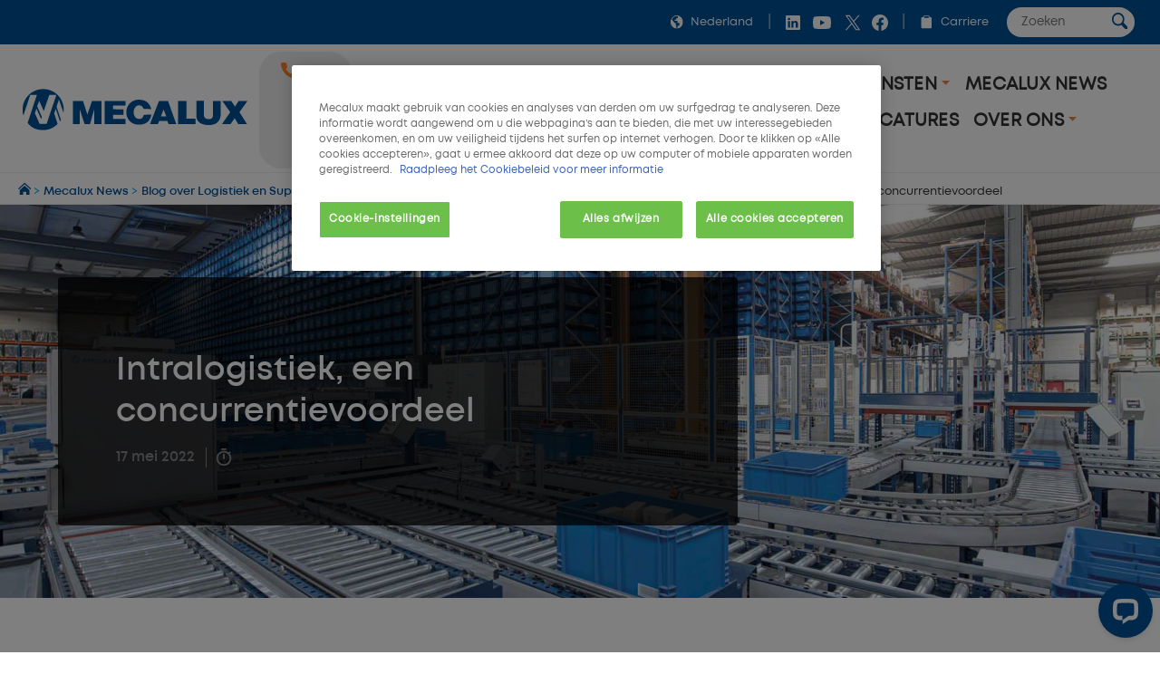

--- FILE ---
content_type: text/html;charset=UTF-8
request_url: https://www.mecalux.nl/blog/intralogistiek-concurrentievoordeel
body_size: 50488
content:

<!DOCTYPE html>
<html class="ltr mx  " dir=ltr lang=nl-NL>
<head>
<meta charset=utf-8>
<title>Intralogistiek, een concurrentievoordeel - Mecalux.nl</title>
<meta name=description content="Intralogistiek omvat de stromen van grondstoffen en eindproducten in een bedrijf. De integratie van nieuwe technologieën heeft het mogelijk gemaakt, deze stromen nauwkeurig te organiseren en tegelijk de kosten te beperken en de doorlooptijden te verkorten."/>
<meta name=robots content="">
<meta property=og:url content="https://www.mecalux.nl/blog/intralogistiek-concurrentievoordeel"/>
<meta property=og:type content=product />
<meta property=og:title content="Intralogistiek, een concurrentievoordeel"/>
<meta property=og:description content="Intralogistiek omvat de stromen van grondstoffen en eindproducten in een bedrijf. De integratie van nieuwe technologieën heeft het mogelijk gemaakt, deze stromen nauwkeurig te organiseren en tegelijk de kosten te beperken en de doorlooptijden te verkorten."/>
<meta property=og:image content="https://mecaluxnl.cdnwm.com/documents/20128/510955/M23P10+intralogistica-4-0.jpg/36464dcb-42d6-61b2-4c29-685ccb2b319f?t=1644961997000&e=jpg"/>
<meta property=fb:app_id content=837947119702794 />
<meta name=twitter:card content=summary_large_image>
<meta name=twitter:url content="https://www.mecalux.nl/blog/intralogistiek-concurrentievoordeel">
<meta name=twitter:site content="@mecalux_group">
<meta name=twitter:title content="Intralogistiek, een concurrentievoordeel">
<meta name=twitter:description content="Intralogistiek omvat de stromen van grondstoffen en eindproducten in een bedrijf. De integratie van nieuwe technologieën heeft het mogelijk gemaakt, deze stromen nauwkeurig te organiseren en tegelijk de kosten te beperken en de doorlooptijden te verkorten.">
<meta name=twitter:image content="https://mecaluxnl.cdnwm.com/documents/20128/510955/M23P10+intralogistica-4-0.jpg/36464dcb-42d6-61b2-4c29-685ccb2b319f?t=1644961997000&e=jpg">
<meta content=Mecalux name=author>
<meta content="width=device-width, initial-scale=1, maximum-scale=1" name=viewport>
<meta name=format-detection content="telephone=no">
<link href="https://www.mecalux.nl/blog/intralogistiek-concurrentievoordeel" rel=canonical />
<link rel=preload href="https://mecaluxnl.cdnwm.com/o/corporate-theme/fonts/Mont/Mont-Regular.woff2" as=font type="font/woff2" crossorigin>
<link rel=preload href="https://mecaluxnl.cdnwm.com/o/corporate-theme/fonts/Mont/Mont-SemiBold.woff2" as=font type="font/woff2" crossorigin>
<style>@charset "UTF-8";@font-face{font-family:Primary;font-style:normal;font-weight:400;font-display:swap;src:url(https://mecaluxnl.cdnwm.com/o/corporate-theme/fonts/Mont/Mont-Regular.woff2) format("woff2") , url(https://mecaluxnl.cdnwm.com/o/corporate-theme/fonts/Mont/Mont-Regular.ttf) format("truetype");unicode-range: U+0600-06FF, U+0460-052F, U+1C80-1C88, U+20B4, U+2DE0-2DFF, U+A640-A69F, U+FE2E-FE2F, U+0400-045F, U+0490-0491, U+04B0-04B1, U+2116, U+0100-024F, U+0259, U+1E00-1EFF, U+2020, U+20A0-20AB, U+20AD-20CF, U+2113, U+2C60-2C7F, U+A720-A7FF, U+0000-00FF, U+0131, U+0152-0153, U+02BB-02BC, U+02C6, U+02DA, U+02DC, U+2000-206F, U+2074, U+20AC, U+2122, U+2191, U+2193, U+2212, U+2215, U+FEFF, U+FFFD
}@font-face{font-family:Secondary;font-style:normal;font-weight:700;font-display:swap;src:url(https://mecaluxnl.cdnwm.com/o/corporate-theme/fonts/Mont/Mont-SemiBold.woff2) format("woff2") , url(https://mecaluxnl.cdnwm.com/o/corporate-theme/fonts/Mont/Mont-SemiBold.ttf) format("truetype");unicode-range: U+0600-06FF, U+0460-052F, U+1C80-1C88, U+20B4, U+2DE0-2DFF, U+A640-A69F, U+FE2E-FE2F, U+0400-045F, U+0490-0491, U+04B0-04B1, U+2116, U+0100-024F, U+0259, U+1E00-1EFF, U+2020, U+20A0-20AB, U+20AD-20CF, U+2113, U+2C60-2C7F, U+A720-A7FF, U+0000-00FF, U+0131, U+0152-0153, U+02BB-02BC, U+02C6, U+02DA, U+02DC, U+2000-206F, U+2074, U+20AC, U+2122, U+2191, U+2193, U+2212, U+2215, U+FEFF, U+FFFD
}@font-face{font-family:Terciary;font-style:normal;font-weight:400;font-display:swap;src:url(https://mecaluxnl.cdnwm.com/o/corporate-theme/fonts/Mont/Mont-Regular.woff2) format("woff2") , url(https://mecaluxnl.cdnwm.com/o/corporate-theme/fonts/Mont/Mont-Regular.ttf) format("truetype");unicode-range: U+0600-06FF, U+0460-052F, U+1C80-1C88, U+20B4, U+2DE0-2DFF, U+A640-A69F, U+FE2E-FE2F, U+0400-045F, U+0490-0491, U+04B0-04B1, U+2116, U+0100-024F, U+0259, U+1E00-1EFF, U+2020, U+20A0-20AB, U+20AD-20CF, U+2113, U+2C60-2C7F, U+A720-A7FF, U+0000-00FF, U+0131, U+0152-0153, U+02BB-02BC, U+02C6, U+02DA, U+02DC, U+2000-206F, U+2074, U+20AC, U+2122, U+2191, U+2193, U+2212, U+2215, U+FEFF, U+FFFD
}</style>
<style>.f-html{padding:0!important}</style>
<style id=liferayPortalCSS>@charset "UTF-8";@media screen and (min-width:0) and (max-width:479px){header.sticky-header .corporate--sticky-header--cta{font-size:14.600109375px;line-height:1}}@media screen and (min-width:480px) and (max-width:959px){header.sticky-header .corporate--sticky-header--cta{font-size:17.28px;line-height:1}}@media screen and (min-width:960px) and (max-width:1299px){header.sticky-header .corporate--sticky-header--cta{font-size:17.28px;line-height:1}}@media screen and (min-width:1300px) and (max-width:1599px){header.sticky-header .corporate--sticky-header--cta{font-size:17.28px;line-height:1}}@media screen and (min-width:1600px) and (max-width:10000000px){header.sticky-header .corporate--sticky-header--cta{font-size:17.28px;line-height:1}}@media screen and (min-width:0) and (max-width:479px){.corporate--highlight,.corporate--blockquote,.corporate--title-list,h4:not([class]){font-size:17.1551285156px;line-height:1}}@media screen and (min-width:480px) and (max-width:959px){.corporate--highlight,.corporate--blockquote,.corporate--title-list,h4:not([class]){font-size:20.736px;line-height:1}}@media screen and (min-width:960px) and (max-width:1299px){.corporate--highlight,.corporate--blockquote,.corporate--title-list,h4:not([class]){font-size:20.736px;line-height:1}}@media screen and (min-width:1300px) and (max-width:1599px){.corporate--highlight,.corporate--blockquote,.corporate--title-list,h4:not([class]){font-size:20.736px;line-height:1}}@media screen and (min-width:1600px) and (max-width:10000000px){.corporate--highlight,.corporate--blockquote,.corporate--title-list,h4:not([class]){font-size:20.736px;line-height:1}}@media screen and (min-width:0) and (max-width:479px){h3:not([class]),.mecalux--content--title,.corporate--title-h3,.corporate--paragraph-title,.corporate--title-paragraph,.corporate--subtitle-section{font-size:20.1572760059px;line-height:1}}@media screen and (min-width:480px) and (max-width:959px){h3:not([class]),.mecalux--content--title,.corporate--title-h3,.corporate--paragraph-title,.corporate--title-paragraph,.corporate--subtitle-section{font-size:24.8832px;line-height:1}}@media screen and (min-width:960px) and (max-width:1299px){h3:not([class]),.mecalux--content--title,.corporate--title-h3,.corporate--paragraph-title,.corporate--title-paragraph,.corporate--subtitle-section{font-size:24.8832px;line-height:1}}@media screen and (min-width:1300px) and (max-width:1599px){h3:not([class]),.mecalux--content--title,.corporate--title-h3,.corporate--paragraph-title,.corporate--title-paragraph,.corporate--subtitle-section{font-size:24.8832px;line-height:1}}@media screen and (min-width:1600px) and (max-width:10000000px){h3:not([class]),.mecalux--content--title,.corporate--title-h3,.corporate--paragraph-title,.corporate--title-paragraph,.corporate--subtitle-section{font-size:24.8832px;line-height:1}}@media screen and (min-width:0) and (max-width:479px){.corporate--section-title-centered,h2:not([class]),.corporate--title-h2,.corporate--section-title,.corporate--title-section{font-size:23.6847993069px;line-height:1}}@media screen and (min-width:480px) and (max-width:959px){.corporate--section-title-centered,h2:not([class]),.corporate--title-h2,.corporate--section-title,.corporate--title-section{font-size:29.85984px;line-height:1}}@media screen and (min-width:960px) and (max-width:1299px){.corporate--section-title-centered,h2:not([class]),.corporate--title-h2,.corporate--section-title,.corporate--title-section{font-size:29.85984px;line-height:1}}@media screen and (min-width:1300px) and (max-width:1599px){.corporate--section-title-centered,h2:not([class]),.corporate--title-h2,.corporate--section-title,.corporate--title-section{font-size:29.85984px;line-height:1}}@media screen and (min-width:1600px) and (max-width:10000000px){.corporate--section-title-centered,h2:not([class]),.corporate--title-h2,.corporate--section-title,.corporate--title-section{font-size:29.85984px;line-height:1}}@media screen and (min-width:0) and (max-width:479px){.corporate--header--heading{font-size:27.8296391856px;line-height:1}}@media screen and (min-width:480px) and (max-width:959px){.corporate--header--heading{font-size:35.831808px;line-height:1}}@media screen and (min-width:960px) and (max-width:1299px){.corporate--header--heading{font-size:35.831808px;line-height:1}}@media screen and (min-width:1300px) and (max-width:1599px){.corporate--header--heading{font-size:35.831808px;line-height:1}}@media screen and (min-width:1600px) and (max-width:10000000px){.corporate--header--heading{font-size:35.831808px;line-height:1}}@media screen and (min-width:0) and (max-width:479px){.corporate--blockquote:before{font-size:62.3299686897px;line-height:1}}@media screen and (min-width:480px) and (max-width:959px){.corporate--blockquote:before{font-size:89.1610044826px;line-height:1}}@media screen and (min-width:960px) and (max-width:1299px){.corporate--blockquote:before{font-size:89.1610044826px;line-height:1}}@media screen and (min-width:1300px) and (max-width:1599px){.corporate--blockquote:before{font-size:89.1610044826px;line-height:1}}@media screen and (min-width:1600px) and (max-width:10000000px){.corporate--blockquote:before{font-size:89.1610044826px;line-height:1}}:root{--mlx-font-primary:Primary , Lato , Helvetica Neue , Arial , Helvetica , sans-serif;--mlx-font-secondary:Secondary , Raleway , Helvetica Neue , Arial , Helvetica , sans-serif;--mlx-font-terciary:Terciary , Roboto , Helvetica Neue , Arial , Helvetica , sans-serif;--mlx-title-font-size:1.75rem;--mlx-paragraph-font-size:.95rem;--mlx-button-font-size:.95rem;--mlx-body-font-size:1rem;--mlx-body-color:#444;--mlx-blue-dark:#00284b;--mlx-blue-primary:#005198;--mlx-blue-extra:#0070d3;--mlx-blue-link:#006dcd;--mlx-blue-link-hover:#2a9cff;--mlx-blue-light:#daedff;--mlx-orange-extra-dark:#7f380e;--mlx-orange-primary:#e76e26;--mlx-orange-extra:#fa6900;--mlx-orange-extra-lighter:#ea8346;--mlx-red-secondary:#d10019;--mlx-alert:#c09853;--mlx-success:#468847;--mlx-danger:#b94a48;--mlx-white:#fff;--mlx-gray-light:#fafafa;--mlx-gray-dark:#555;--mlx-black:#000;--mlx-default-border:1px solid #efefef;--mlx-basic-radius:.4rem;--mlx-component-max-width:1400px}*{box-sizing:border-box}html{scroll-behavior:smooth;scroll-padding-top:9rem}body{background:#fff;color:#444;font-family:Primary,Lato,Helvetica\ Neue,Arial,Helvetica,sans-serif;font-size:1rem;margin:0;padding:0}p{line-height:150%}.journal-content-article>br{display:none}strong,b,.bold{font-family:Secondary,Raleway,Helvetica\ Neue,Arial,Helvetica,sans-serif;font-weight:700}u{color:#000;display:block;margin-bottom:1rem;margin-top:0;font-family:Secondary,Raleway,Helvetica\ Neue,Arial,Helvetica,sans-serif;font-weight:700;background:initial;line-height:inherit;text-decoration:none}.hide,.hidden{display:none}.ie a img{border:0}.corporate--section .corporate--section{margin-bottom:.3333333333rem}.corporate--section{max-width:1400px;margin:0 auto;width:100%;padding:4rem 7rem}@media (max-width:959px){.corporate--section{padding:3rem}}@media (max-width:479px){.corporate--section{padding:2rem 1rem}}.corporate--section img{max-width:100%}.corporate--section img[data-fancybox]{cursor:pointer}h2:not([class]),.corporate--title-h2,.corporate--section-title,.corporate--title-section{color:#000;display:block;margin-bottom:1rem;margin-top:2rem;font-family:Secondary,Raleway,Helvetica\ Neue,Arial,Helvetica,sans-serif;font-weight:700;background:initial;line-height:inherit;text-transform:initial}.corporate--section-title-centered{color:#000;display:block;margin-bottom:1rem;margin-top:0;font-family:Secondary,Raleway,Helvetica\ Neue,Arial,Helvetica,sans-serif;font-weight:700;text-align:center;background:initial;line-height:inherit}.corporate--subtitle-section{color:#000;display:block;margin-bottom:1rem;margin-top:1.5rem;font-family:Secondary,Raleway,Helvetica\ Neue,Arial,Helvetica,sans-serif;font-weight:700;background:initial;line-height:inherit}h3:not([class]),.mecalux--content--title,.corporate--title-h3,.corporate--paragraph-title,.corporate--title-paragraph{color:#000;display:block;margin-bottom:1rem;margin-top:0;font-family:Secondary,Raleway,Helvetica\ Neue,Arial,Helvetica,sans-serif;font-weight:700;background:initial;line-height:inherit}h4:not([class]){color:#555;display:block;margin-bottom:1rem;margin-top:1.5rem;font-family:Secondary,Raleway,Helvetica\ Neue,Arial,Helvetica,sans-serif;font-weight:400;background:initial;line-height:inherit}.corporate--title-list{color:#000;display:block;margin-bottom:1rem;margin-top:2rem;font-family:Secondary,Raleway,Helvetica\ Neue,Arial,Helvetica,sans-serif;font-weight:700;background:initial;line-height:inherit}.corporate--title-list-centered{text-align:center}.corporate--title-h1{color:#000;display:block;margin-bottom:1.5rem;margin-top:0;font-family:Secondary,Raleway,Helvetica\ Neue,Arial,Helvetica,sans-serif;font-weight:700;background:initial;line-height:inherit;font-size:2rem}.corporate--title-h1-centered{text-align:center}.corporate--subtitle-p{margin-bottom:2.5rem;font-size:1.1rem}.corporate--paragraph,.corporate--section p:not([class]){background:initial;color:#222;margin-top:0;margin-bottom:1rem}.corporate--paragraph-centered{padding:0;margin:0 0 1rem;font-size:1.1rem;text-align:center}.corporate--blockquote{color:#000;display:block;margin-bottom:1rem;margin-top:0;font-family:Secondary,Raleway,Helvetica\ Neue,Arial,Helvetica,sans-serif;font-weight:400;background:initial;line-height:inherit;margin:2rem 0;text-align:right}.corporate--blockquote p{font-style:italic}.corporate--blockquote:before{content:"“";color:#ddd;display:block;margin-bottom:-3rem;margin-top:0;font-family:Secondary,Raleway,Helvetica\ Neue,Arial,Helvetica,sans-serif;font-weight:700;background:initial;line-height:inherit}@media (max-width:479px){.corporate--blockquote:before{margin-bottom:-2rem}}.corporate--signature{background:initial;color:#222;margin-top:0;margin-bottom:1rem}.corporate--signature:before{content:" ";display:flex;padding-top:1rem;width:300px;border-top:2px solid #eee;margin-top:1rem}.corporate--signature:before{margin-left:auto}.corporate--signature .corporate--cite{margin:.25rem 0}.corporate--cite{font-family:Secondary,Raleway,Helvetica\ Neue,Arial,Helvetica,sans-serif;font-weight:700;background:initial;font-size:large;color:#333;margin-top:1rem;margin-bottom:1rem;font-style:inherit;display:block}.corporate--highlight{color:#005198;display:block;margin-bottom:1rem;margin-top:0;font-family:Secondary,Raleway,Helvetica\ Neue,Arial,Helvetica,sans-serif;font-weight:700;background:initial;line-height:inherit;margin:2rem;text-align:center}.corporate--highlight:before{content:" ";display:flex;padding-top:1rem;width:60px;border-top:2px solid #000;margin:auto}.corporate--lead{font-family:Secondary,Raleway,Helvetica\ Neue,Arial,Helvetica,sans-serif;font-weight:700;background:initial;font-size:large;color:#555;margin-top:1rem;margin-bottom:1rem}.corporate--lead:before{content:" ";display:flex;padding-top:1rem;width:40px;border-top:2px solid #fa6900}.corporate--section li{margin-bottom:1rem}.corporate--unordered-list{list-style-type:none;margin-bottom:1rem}@media (max-width:959px){.corporate--unordered-list{padding-left:1.5rem}}.corporate--unordered-list .corporate--unordered-list--item{margin-top:1rem;margin-bottom:1rem;padding-left:1rem;list-style-type:disc}.corporate--ordered-list{list-style:none;counter-reset:item;margin-bottom:7rem}.corporate--ordered-list--item{font-family:Primary,Lato,Helvetica\ Neue,Arial,Helvetica,sans-serif;counter-increment:item;padding-bottom:1rem;position:relative}.corporate--ordered-list--item:before{margin-right:-33px;content:counter(item);border:solid 1px #ccc;border-radius:100%;padding:5px;text-align:center;color:#ccc;position:absolute;left:-40px;top:-5px;width:22px;height:22px}dd{background:initial;color:#222;margin-top:0;margin-bottom:0}.corporate--table,.corporate--table-responsive,.corporate--table-rwd{border-collapse:collapse;width:100%;margin-bottom:3rem}.corporate--table thead,.corporate--table-responsive thead,.corporate--table-rwd thead{background-color:#dfedf5;vertical-align:top;font-size:1.1rem}.corporate--table thead th,.corporate--table-responsive thead th,.corporate--table-rwd thead th{border:4px solid #fff}.corporate--table tr:not(:first-child),.corporate--table-responsive tr:not(:first-child),.corporate--table-rwd tr:not(:first-child){border-top:3px solid #dfedf5}.corporate--table tr:last-child,.corporate--table-responsive tr:last-child,.corporate--table-rwd tr:last-child{border-bottom:3px solid #dfedf5}.corporate--table th,.corporate--table td,.corporate--table-responsive th,.corporate--table-responsive td,.corporate--table-rwd th,.corporate--table-rwd td{padding:1.25rem 1rem;text-align:left}.corporate--table-responsive{table-layout:fixed}@media (max-width:959px){.corporate--table-responsive th,.corporate--table-responsive td{display:block}}@media (max-width:640px){.corporate--table-rwd thead{display:none}}.corporate--table-rwd td{display:flex;align-items:center;justify-content:space-between}@media (max-width:640px){.corporate--table-rwd td{padding:.5rem;text-align:right}.corporate--table-rwd td>*{display:contents}}@media (min-width:640px){.corporate--table-rwd td{display:table-cell}}.corporate--table-rwd td:before{content:attr(data-th) ": ";font-family:Secondary,Raleway,Helvetica\ Neue,Arial,Helvetica,sans-serif;font-weight:700;color:#005198;text-align:left;margin-right:1rem;flex:0 0 25%}@media (min-width:640px){.corporate--table-rwd td:before{display:none}}@media (max-width:640px){.corporate--table-rwd tr{display:block;padding:.75rem 0}}.corporate--table-overflow{overflow-x:auto}.corporate--image{max-width:100%;width:100%}.corporate--image--full-width{max-width:100%;margin:0 auto}figure picture{width:100%;height:100%}figure picture img{width:100%;height:100%}.corporate--figure-video,.corporate--figure-video-youtube{overflow:hidden;width:100%;margin:0;padding:0;position:relative}.corporate--figure-video-youtube,.corporate--figure-video-youtube-youtube{padding-bottom:56.25%}.corporate--video-youtube{position:absolute;top:0;left:0;width:100%;height:100%}.corporate--video{object-fit:cover;width:100%;height:100%;display:block;background-color:#000}.corporate--video:focus{outline:none}.corporate--video-figcaption{font-family:Secondary,Raleway,Helvetica\ Neue,Arial,Helvetica,sans-serif;font-weight:700;background:initial;font-size:medium;color:#888;margin-top:0;margin-bottom:1rem;margin:1rem .5rem;padding-left:1rem;border-left:3px solid #fa6900}video:fullscreen{object-fit:contain!important}.corporate--link,.corporate--section a:not([class]){color:#006ece;margin-bottom:0;margin-top:0;padding:0;text-decoration:none}.corporate--link:hover,.corporate--section a:not([class]):hover{color:#2a9cff}.corporate--link:hover:after,.corporate--section a:not([class]):hover:after{filter:brightness(130%)}.corporate--cta{font-family:Secondary,Raleway,Helvetica\ Neue,Arial,Helvetica,sans-serif;font-weight:700;color:#fff;margin-bottom:3rem;margin-top:0;padding:1rem 2rem;text-decoration:none;display:inline-block;background-color:#0070d3;border-radius:5px}.corporate--cta:hover{color:#fff}.corporate--cta:hover:after{filter:brightness(130%)}.corporate--link-block{color:#006ece;margin-bottom:3rem;margin-top:0;padding:1rem 2rem;text-decoration:none;display:inline-block;background-color:#eee;border-bottom:2px solid #888}.corporate--link-block:hover{color:#2a9cff}.corporate--link-block:hover:after{filter:brightness(130%)}.corporate--date{background:initial;font-size:medium;color:#888;margin-top:0;margin-bottom:1rem}.formlyAlerts{max-width:1400px;margin:0 auto;padding:1rem 2rem}.corporate--demo--request--container .formlyAlerts{padding:0}.formlyAlert{display:block;text-align:center;padding:.5rem 1rem;background-color:#b94a48;border-color:#b94a48;color:#fff;margin-bottom:.2rem;border-radius:2px}[class*="--mediabar--container"]{position:sticky;width:100%;top:70px}@media all and (-ms-high-contrast:none){[class*="--mediabar--container"].sticky-mediabar{position:fixed;top:0;transform:translateY(70px)}}@media (-ms-high-contrast:none) and (max-width:768px){[class*="--mediabar--container"].sticky-mediabar{transform:translateY(0)}}.corporate--scroll-progress-bar{position:absolute;bottom:0;left:0;width:100%;background-color:#fafafa;height:.3125rem;border:0;appearance:none}.corporate--scroll-progress-bar::-webkit-progress-bar{background-color:#fafafa}.corporate--scroll-progress-bar::-webkit-progress-value{background-color:#005198}.corporate--scroll-progress-bar::-moz-progress-bar{background-color:#005198}.corporate--figure{border:1px solid #eee;padding:3rem;margin:2rem 0}@media (max-width:959px){.corporate--figure{padding:2rem}}@media (max-width:479px){.corporate--figure{padding:1rem}}.corporate--figcaption{text-align:center}.corporate--video{border:1px solid #eee;width:100%}.corporate--video .video-js{width:100%!important}.object-fit-bg{background-position:center center;background-size:cover;background-repeat:no-repeat}.object-fit-w{position:absolute;inset:0;min-width:100%;min-height:auto!important;height:auto!important;width:100%}.object-fit-h{position:absolute;inset:0;min-width:auto;min-height:100%;height:100%;width:auto}@-webkit-keyframes justified-gallery-show-caption-animation{0%{opacity:0}to{opacity:.7}}@-moz-keyframes justified-gallery-show-caption-animation{0%{opacity:0}to{opacity:.7}}@-o-keyframes justified-gallery-show-caption-animation{0%{opacity:0}to{opacity:.7}}@keyframes justified-gallery-show-caption-animation{0%{opacity:0}to{opacity:.7}}@-webkit-keyframes justified-gallery-show-entry-animation{0%{opacity:0}to{opacity:1}}@-moz-keyframes justified-gallery-show-entry-animation{0%{opacity:0}to{opacity:1}}@-o-keyframes justified-gallery-show-entry-animation{0%{opacity:0}to{opacity:1}}@keyframes justified-gallery-show-entry-animation{0%{opacity:0}to{opacity:1}}.justified-gallery{width:100%;position:relative;overflow:hidden}.justified-gallery>a,.justified-gallery>div{position:absolute;display:inline-block;overflow:hidden;opacity:0;filter:alpha(opacity=0)}.justified-gallery>a>img,.justified-gallery>div>img,.justified-gallery>a>a>img,.justified-gallery>div>a>img{position:absolute;top:50%;left:50%;margin:0;padding:0;border:0}.justified-gallery>a>.caption,.justified-gallery>div>.caption{display:none;position:absolute;bottom:0;padding:5px;background-color:#000;left:0;right:0;margin:0;color:#fff;font-size:12px;font-weight:300;font-family:sans-serif}.justified-gallery>a>.caption.caption-visible,.justified-gallery>div>.caption.caption-visible{display:initial;opacity:.7;filter:"alpha(opacity=70)";-webkit-animation:justified-gallery-show-caption-animation .5s 0 ease;-moz-animation:justified-gallery-show-caption-animation .5s 0 ease;-ms-animation:justified-gallery-show-caption-animation .5s 0 ease}.justified-gallery>.entry-visible{opacity:1;filter:alpha(opacity=100);-webkit-animation:justified-gallery-show-entry-animation .5s 0 ease;-moz-animation:justified-gallery-show-entry-animation .5s 0 ease;-ms-animation:justified-gallery-show-entry-animation .5s 0 ease}.justified-gallery>.spinner{position:absolute;bottom:0;margin-left:-24px;padding:10px 0;left:50%;opacity:initial;filter:initial;overflow:initial}.justified-gallery>.spinner>span{display:inline-block;opacity:0;filter:alpha(opacity=0);width:8px;height:8px;margin:0 4px;background-color:#000;border-radius:6px}.cookies-box-responsive{background-color:#fafafa;padding:1.2rem}.cookies-box-responsive .micro.nomargin{background:initial;font-size:small;color:#222;margin-top:0;margin-bottom:0}.cookies-box-responsive .text-claro{color:#006ece;margin-bottom:0;margin-top:0;padding:0;text-decoration:none}.cookies-box-responsive .text-claro:hover{color:#2a9cff}.cookies-box-responsive .text-claro:hover:after{filter:brightness(130%)}.cookies-box-responsive a.text-claro.pull-right{display:block;float:right}.mecalux--contact--main .thankyou-message{padding:0 21px}.corporate--search--filters--item.active{background-color:#fafafa}.breadcrumb-last,.breadcrumb-last:hover{pointer-events:none;color:#333!important}.corporate--demo--request--button{margin-bottom:.65rem}.corporate--link--uniqtab{display:block;position:relative}.corporate--product--glass-icon{position:absolute;width:4rem;height:4rem;inset:0;margin:auto}header:not(.pageheader){display:block}.lexicon-icon{height:1em;width:1em}.lfr-layout-structure-item-container{--spacer-3:0}.lfr-layout-structure-item-row{overflow:inherit!important}.corporate--breadcrumb--container{background-color:#fff;border-bottom:1px solid #eee;border-top:1px solid #eee;width:100%}.corporate--breadcrumb{padding:10px 20px;margin:0!important;line-height:0!important;white-space:nowrap;overflow:hidden;text-overflow:ellipsis}.corporate--breadcrumb--inicio{background:initial;font-size:small;color:#09adf2;margin-top:0;margin-bottom:0;display:inline-block}.corporate--breadcrumb--link{color:#005198;margin-bottom:0;margin-top:0;padding:0;text-decoration:none}.corporate--breadcrumb--link:hover{color:#048aff}.corporate--breadcrumb--link:hover:after{filter:brightness(130%)}.corporate--breadcrumb--image{max-width:.85rem!important;max-height:.85rem!important}.corporate--breadcrumb--item{list-style:none;background:initial;font-size:.8rem;color:#09adf2;margin-top:0;margin-bottom:0;display:inline-block}.corporate--topbar{position:relative;z-index:300;background-color:#005198;flex:100%}.corporate--topbar--list{padding:.5rem 1.5rem;margin:0;display:flex;justify-content:flex-end;flex-wrap:wrap;list-style-type:none}@media (max-width:959px){.corporate--topbar--list{padding:.5rem .75rem}}@media (max-width:479px){.corporate--topbar--label-text{display:none}}.corporate--topbar--list-item{display:flex;padding:.25rem 0;align-items:center}@media (min-width:640px){.corporate--topbar--list-item{position:relative}}.corporate--topbar--list-item+.corporate--topbar--list-item:before{content:"|";color:#bbb;margin:0 .5rem}@media (max-width:479px){.corporate--topbar--list-item+.corporate--topbar--list-item:before{margin:0 .25rem}}.corporate--topbar--list-item label{cursor:pointer}.corporate--topbar--checkbox{display:none}.corporate--topbar--link{display:flex;align-items:center;white-space:nowrap;font-size:.8rem;color:#fff;text-decoration:none}.corporate--topbar--link:hover{color:#fff}@media (max-width:640px){.corporate--topbar--link{font-size:0}}.corporate--topbar--figure{display:flex;width:.9rem;height:.9rem;padding:0 .5rem;box-sizing:content-box}@media (max-width:350px){.corporate--topbar--figure{padding:0 .25rem}}.corporate--topbar--social-icon{width:24px;height:24px;padding:0 .25rem;box-sizing:content-box}.corporate--topbar--link:hover{color:#00aef0}.corporate--topbar--lang-label-link{display:flex;align-items:center;white-space:nowrap;font-size:.8rem;color:#fff;text-decoration:none;padding:0 .5rem}.corporate--search-bar{display:flex}.corporate--search-bar--form{display:flex;justify-content:center;align-items:center;padding:0 .25rem 0 1.25rem}@media (max-width:640px){.corporate--search-bar--form{padding:.1rem .25rem 0}}@media (max-width:350px){.corporate--search-bar--form{display:none}}.corporate--search-bar--form-input{border:0;border-radius:1rem;padding:.5rem 1rem;outline:none;width:0;font-family:inherit}@media (min-width:640px){.corporate--search-bar--form-input{width:140px;padding-right:2rem}}@media (max-width:639px){.corporate--search-bar--form-input{background:transparent}}.corporate--search-bar--form-button{border:0;border-radius:2rem;margin-left:-2rem;padding:.25rem .5rem;background:#fff;cursor:pointer}@media (max-width:640px){.corporate--search-bar--form-button{background:transparent}}.corporate--search-bar--form-button-image{width:17.5px}.corporate--search-bar--dropdown-input#search:checked~.corporate--search-bar{display:flex}.corporate--search-bar--dropdown-input#search:checked+.corporate--search-bar--dropdown-icon-open{background-image:url(/o/corporate-theme/theme-images/00_menu_ico_menuclose.svg)}.corporate--header-contact{display:flex;align-items:center;background:#fff}@media (max-width:420px){.corporate--header-contact{display:none}}.corporate--header-contact--button{border-radius:1.5rem;padding:.75rem 1.5rem;background-color:#ff7f22;font-family:Secondary,Raleway,Helvetica\ Neue,Arial,Helvetica,sans-serif;font-weight:700;color:#fff;text-decoration:none;margin-left:.75rem;display:flex}.corporate--header-contact--button:hover{background-color:#f78345;transition:all .4s ease}.corporate--header-contact--button:active{background-color:#7b3300}.corporate--header-contact--button.phone{background-color:#eee;color:#000}@media (max-width:380px){.corporate--header-contact--button.mail{display:none}}@media (max-width:959px){.corporate--header-contact--button span{display:none}.corporate--header-contact--button{padding:.5rem 1.5rem}}@media (max-width:640px){.corporate--header-contact--button{padding:.5rem 1rem;margin-left:.5rem}}@media (max-width:479px){.corporate--header-contact--button{padding:.5rem .75rem}}.corporate--header-contact--button-image{width:18px;height:18px;box-sizing:content-box}@media (min-width:960px){.corporate--header-contact--button-image{padding:0 .5rem 0 0}}.corporate--header-contact--form{flex:auto;display:flex;align-items:center;justify-content:flex-end}@media (max-width:640px){.corporate--header-contact--form{padding-right:.75rem}}.corporate--header-contact--form-input{border:2px solid #eee;border-radius:1.25rem;padding:.75rem 2.5rem .75rem 1rem;outline:none;width:100%}@media (min-width:640px){.corporate--header-contact--form-input{max-width:14rem}}@media (min-width:960px){.corporate--header-contact--form-input{max-width:18rem}}.corporate--header-contact--form-button{flex:none;background-color:#333;border:2px solid #333;height:2.5rem;width:2.5rem;border-radius:2rem;margin-left:-2.25rem;cursor:pointer;outline:none}.corporate--header-contact--form-button:hover{transition:all .4s ease;background-color:#555;border-color:#555}.corporate--header-contact--form-button-image{width:18px}.corporate--menu{flex:1 1 100%;font-family:Terciary,Roboto,Helvetica\ Neue,Arial,Helvetica,sans-serif;padding:0 0 1rem}@media (max-width:959px){.corporate--menu{padding:0}}.corporate--menu li{list-style:none}.corporate--menu input[type="checkbox"]{display:none}.corporate--menu--menu{background:#fff;width:100%;margin:0;padding:0}@media screen and (min-width:1280px){.corporate--menu--menu{position:relative;display:flex;flex-wrap:wrap;justify-content:flex-start}}@media screen and (max-width:1279px){.corporate--menu--menu{max-height:max-content;overflow-y:inherit;position:absolute;right:0;left:0;padding:0 1rem 1rem;box-shadow:0 5px 5px #0000004d;z-index:2}}@media (max-width:479px){.corporate--menu--menu{padding:0 .5rem 1rem}}.corporate--menu--dropdown-icon{position:relative;z-index:6;cursor:pointer;color:#ff7f22;background-image:url(/o/corporate-theme/theme-images/00_menu_ico_dropdown.svg);background-repeat:no-repeat;background-position:center;width:10px;height:14px;transition:all .2s ease-out;display:inline-block}@media (max-width:479px){.corporate--menu--dropdown-icon{background-position:center 6px;width:19px;height:19px;margin-left:5px}}.corporate--menu--section-link,.corporate--menu--subsection-column-heading,.corporate--menu--subsection-link{color:#333;text-decoration:none}.corporate--menu--section-link{font-weight:700;text-transform:uppercase;letter-spacing:.25px;font-size:1.2rem;position:relative;z-index:6;cursor:pointer}.corporate--menu--subsection-heading{font-weight:700;font-size:1.2rem;letter-spacing:.5px;padding:.5rem .75rem;color:#005198;display:block;text-decoration:none;background-color:#eee;border-radius:.5rem;margin-bottom:.5rem}.corporate--menu--subsection-list{padding:0 .75rem .5rem}.corporate--menu--subsection-column-list{padding:.25rem 0 .5rem}.corporate--menu--subsection-list-item{padding:.45rem .25rem 0 0;font-size:.9rem}.corporate--menu--subsection-column-heading{font-weight:700;font-size:1.1rem}.corporate--menu--section-buttons{margin:.25rem .5rem;display:flex;flex-wrap:wrap}.corporate--menu--button{margin:.5rem .5rem .5rem 0;border-radius:1.5rem;padding:.75rem 2rem;background-color:#ff7f22;color:#fff;text-decoration:none;font-size:1.25rem;text-transform:uppercase}.corporate--menu--button:hover{background-color:#f78345;transition:all .4s ease}.corporate--menu--button:active{background-color:#7b3300}.corporate--menu--button-image{width:20px;height:20px;margin-right:.5rem}.corporate--menu--section.hightlight-menu:hover:after{content:inherit!important}@media (min-width:960px){.corporate--menu--section.hightlight-menu{padding-left:1.25rem!important}}.corporate--menu--section.hightlight-menu .corporate--menu--section-link{color:#888;font-family:Terciary,Roboto,Helvetica\ Neue,Arial,Helvetica,sans-serif!important;font-weight:400!important;letter-spacing:.1px;display:block}.corporate--menu--section.hightlight-menu .corporate--menu--section-link:hover{color:#ff7f22}@media (min-width:960px){.corporate--menu--section.hightlight-menu .corporate--menu--section-link:before{content:"";border-right:1px solid #888;position:relative;left:-.75rem}}.corporate--menu--input,.corporate--menu--hamburguer-icon{display:none}@media screen and (min-width:1280px){.corporate--menu label[for="menu"]{display:none}.corporate--menu--section{padding:.5rem}.corporate--menu--section:hover:after{content:"";display:block;position:absolute;padding-top:.3rem;width:40px;border-bottom:3px solid #fa6900}.corporate--menu--dropdown{position:absolute;transform:none;display:flex;flex-wrap:wrap;flex-direction:row;width:100%;max-height:0;left:0;padding:2rem;background:#fff;z-index:4;box-shadow:0 5px 5px #0000004d;transition:all .2s ease-out;opacity:0;pointer-events:none}.corporate--menu--section:hover .corporate--menu--dropdown{max-height:1300px;pointer-events:auto;opacity:1}.corporate--menu--subsection{padding:.5rem 1rem;flex:0 0 25%;max-width:25%}.corporate--menu--subsection-column-list{padding:.25rem 1rem 1rem 0}.corporate--menu--subsection-heading:hover{color:#0070d3}.corporate--menu--subsection-column-heading:hover,.corporate--menu--subsection-link:hover{color:#888}.corporate--menu--section-buttons{display:none}}@media screen and (min-width:1280px) and (max-width:1600px){.corporate--menu--subsection{flex:0 0 33%;max-width:33%}}@media screen and (min-width:1280px) and (max-width:1299px){.corporate--menu--subsection{flex:0 0 50%;max-width:50%}}@media screen and (max-width:768px){.corporate--menu--menu{max-height:calc(100vh - 75px);overflow-y:auto}.corporate--menu--dropdown{transform:scaleY(0)}.corporate--menu--input:checked~.corporate--menu+.corporate--menu--dropdown{pointer-events:none;max-height:0}.corporate--menu--input#menu:checked~.corporate--menu .corporate--menu--input:checked+.corporate--menu--dropdown{transform:scaleY(1)}.corporate--menu--input#menu:not(:checked)~.corporate--menu .corporate--menu--dropdown{pointer-events:none;max-height:0}}@media (max-width:420px){div.corporate--header-contact{display:flex}a.corporate--header-contact--button{padding:.5rem}.corporate--menu--hamburguer-icon{margin:0 .5rem}}@media (max-width:380px){a.corporate--header-contact--button.mail{display:flex}}@media (max-width:340px){a.corporate--header-contact--button{margin-left:.2rem}}@media (max-width:300px){.corporate--menu--hamburguer-icon{display:flex}header #main-navigation .corporate--top-header{padding:.5rem 0 .75rem .3rem}.corporate--menu--hamburguer-bars:after,.corporate--menu--hamburguer-bars:before{width:30px}.corporate--menu--hamburguer-icon{height:30px;width:30px}}@media screen and (max-width:1279px){.corporate--menu{padding-bottom:0}.corporate--menu--hamburguer-icon{display:flex;justify-content:center;align-items:center;height:36px;width:36px;cursor:pointer;margin:0 1rem}}@media screen and (max-width:1279px) and (max-width:300px){.corporate--menu--hamburguer-icon{display:none}}@media screen and (max-width:1279px){.corporate--menu--hamburguer-bars{display:block;width:35px;height:5px;cursor:pointer;margin:0 0 0 auto;background:#005198;border-radius:1rem;position:relative}.corporate--menu--hamburguer-bars:before{content:"";display:block;width:35px;height:5px;cursor:pointer;margin:0 0 10px;background:#005198;border-radius:1rem;position:absolute;top:-10px;transition:all .2s ease-in-out}.corporate--menu--hamburguer-bars:after{content:"";display:block;width:35px;height:5px;cursor:pointer;margin:0 0 10px;background:#005198;border-radius:1rem;position:absolute;bottom:-20px;transition:all .2s ease-in-out}.corporate--menu--section-link{padding-left:.75rem}.corporate--menu,.corporate--menu--dropdown{opacity:0;transform-origin:top center;transform:none;pointer-events:none;z-index:4;max-height:0;display:block;transition:all .2s ease-out}.corporate--menu--input#menu:checked~.corporate--menu--hamburguer-icon .corporate--menu--hamburguer-bars{background:transparent;transition:background .2s ease-in-out}.corporate--menu--input#menu:checked~.corporate--menu--hamburguer-icon .corporate--menu--hamburguer-bars:before{transition:transform .2s ease-in-out;transform:rotate(-45deg) translate(-6px,6px)}.corporate--menu--input#menu:checked~.corporate--menu--hamburguer-icon .corporate--menu--hamburguer-bars:after{transition:transform .2s ease-in-out;transform:rotate(45deg) translate(-8px,-8px)}.corporate--menu--input#menu:checked~.corporate--menu{opacity:1;pointer-events:auto;max-height:1300px}.corporate--menu--input#menu:checked~.corporate--menu .corporate--menu--input:checked+.corporate--menu--dropdown{opacity:1;pointer-events:auto;max-height:1300px;padding:1rem 0 0}.corporate--menu--input#menu:not(:checked)~.corporate--menu+.corporate--menu--dropdown{pointer-events:none;max-height:0}.corporate--menu--input:checked~.corporate--menu+.corporate--menu--dropdown{pointer-events:none;max-height:0}.corporate--menu--section:has(.corporate--menu--input:checked) .corporate--menu--dropdown-icon{rotate:180deg;background-position:center 4px;filter:grayscale(1)}.corporate--menu--dropdown,.corporate--menu{display:block}.corporate--menu--section{padding:1rem 0 0}.corporate--menu--dropdown{flex-direction:column;padding:0}.corporate--menu--subsection{flex:auto;max-width:none}}.corporate--menu--software .corporate--menu--dropdown{flex-wrap:initial}.corporate--menu--software .corporate--menu--subsection-heading{color:#888;font-weight:700;margin-bottom:1rem}.corporate--menu--software .corporate--menu--subsection-list{border-top:1px solid #f2f2f2}.corporate--menu--software .corporate--menu--software-gartner{display:none;color:#fff;background:#005198;font-family:Secondary,Raleway,Helvetica\ Neue,Arial,Helvetica,sans-serif;font-size:1.1rem;width:100%;position:relative}.corporate--menu--software .corporate--menu--subsection-column-heading{font-size:1.2rem;letter-spacing:.5px;padding:.5rem .75rem;color:#005198;display:block;text-decoration:none;background-color:#eee;border-radius:.5rem;margin-bottom:.5rem}.corporate--menu--software .corporate--menu--subsection-column-heading+.corporate--menu--subsection-list-item{padding-left:.5rem}.corporate--menu--software .corporate--menu--subsection-column-heading+.corporate--menu--subsection-list-item .corporate--menu--subsection-link{font-weight:700;font-size:1.1rem}.corporate--menu--software .corporate--menu--sublink-list{padding:0}.corporate--menu--software .corporate--menu--sublink-list .corporate--menu--sublink-item{padding:.45rem .25rem 0 0;font-size:.9rem}.corporate--menu--software .corporate--menu--sublink-list .corporate--menu--sublink-link{color:#333;text-decoration:none}.corporate--menu--software .corporate--menu--software--image{display:none}.corporate--menu--software .corporate--menu--software--image .corporate--menu--image-software{width:330px}.corporate--menu--software .corporate--menu--subsection-row-list{padding:.25rem 0 .5rem}.corporate--menu--software .corporate--menu--subsection-list-item{padding:.45rem .25rem 0 0;font-size:.9rem}.corporate--menu--software .corporate--menu--subsection-row-heading{font-weight:700;font-size:1.1rem;display:block;text-decoration:none;color:#333}.corporate--menu--software .corporate--menu--subsection-row-heading:hover{color:#2a9cff}.corporate--menu--software .corporate--menu--subsection-row-heading+.corporate--menu--subsection-list-item{padding-left:.5rem}.corporate--menu--software .corporate--menu--subsection-row-heading+.corporate--menu--subsection-list-item .corporate--menu--subsection-link{font-weight:700;font-size:1.1rem}.corporate--menu--software .corporate--menu--subsection-row-description{margin:0;font-size:.9rem}.corporate--menu--software .corporate--menu--option-list{padding:0;display:flex;justify-content:start;align-items:center}.corporate--menu--software .corporate--menu--option-item{padding:0 .5rem 0 0;font-size:.9rem;margin:.45rem .5rem 0 0}.corporate--menu--software .corporate--menu--option-item:first-child{border-right:.1rem solid #333}.corporate--menu--software .corporate--menu--option-link{color:#333}.corporate--menu--software .corporate--menu--button{background:#e76e26;border-radius:.4rem;border:1px solid #e76e26;color:#fff;cursor:pointer;padding:.5rem 1.3rem;text-decoration:none;font-family:Secondary,Raleway,Helvetica\ Neue,Arial,Helvetica,sans-serif;font-weight:700;display:inline-flex;justify-content:center;align-items:center;margin-left:2rem;font-size:1rem}.corporate--menu--software .corporate--menu--button:hover{background-color:#e76e26;transition:all .4s ease;color:#fff}.corporate--menu--software .corporate--menu--button:after{content:"";width:1rem;height:.9rem;background-image:url(data:image/svg+xml,%0A%3Csvg\ viewBox=\'0\ 0\ 6\ 9\'\ xmlns=\'http://www.w3.org/2000/svg\'\ fill-rule=\'evenodd\'\ clip-rule=\'evenodd\'\ stroke-linejoin=\'round\'\ stroke-miterlimit=\'2\'%3E%3Cpath\ d=\'M.848.001c.182.022.352.1.489.226l3.605\ 3.606a.833.833\ 0\ 01.001\ 1.112L1.336\ 8.552c-.22.198-.543.296-.838.172-.477-.201-.639-.898-.285-1.294l3.041-3.041C2.199\ 3.334.965\ 2.41.104\ 1.212-.189.783.168.057.791.001a.542.542\ 0\ 01.057\ 0z\'\ fill=\'%23fff\'/%3E%3C/svg%3E);background-repeat:no-repeat;background-position:center;background-size:.5rem;margin-left:.2rem}.corporate--menu--software .corporate--menu--subsection-list{border-top:0}.corporate--menu--software .corporate--menu--subsection:last-child{border-right:none}.corporate--menu--software .corporate--menu--software--image{padding:0;margin:0}.corporate--menu--software .corporate--menu--subsection-row{padding-bottom:1rem}@media (max-width:1299px){.corporate--menu--software .corporate--menu--option-list{display:block}.corporate--menu--software .corporate--menu--option-item:first-child{border-right:none}}@media (min-width:960px){.corporate--menu--software .corporate--menu--subsection{flex:0 0 auto;max-width:initial}.corporate--menu--software .corporate--menu--software-gartner{display:block}.corporate--menu--software .corporate--menu--software--image{display:block;margin-bottom:2rem;padding-left:3rem}.corporate--menu--software .corporate--menu--dropdown{justify-content:flex-start;padding:1rem}.corporate--menu--software .corporate--menu--subsection{max-width:30%!important;border-right:1px solid #eee}.corporate--menu--software .corporate--menu--subsection-heading{background:none;border-radius:0;text-transform:uppercase;border-bottom:.1rem solid #eee}}@media (min-width:1300px){.corporate--menu--software .corporate--menu--subsection{max-width:25%!important}.corporate--menu--software .corporate--menu--subsection-heading{padding-bottom:0}.corporate--menu--software .corporate--menu--subsection-row-list{padding:.25rem 1rem 1rem 0}.corporate--menu--software .corporate--menu--subsection-row-description{margin:.5rem 0 0}.corporate--menu--software .corporate--menu--subsection-column{display:flex;justify-content:space-around;align-items:flex-start;padding-top:.5rem}.corporate--menu--software .corporate--menu--software--image .corporate--menu--image-software{width:380px}}@media (max-width:1299px){.corporate--menu--software .corporate--menu--option-list{display:block}.corporate--menu--software .corporate--menu--option-item:first-child{border-right:none}.corporate--menu--software .corporate--menu--dropdown{padding:0;border-right:none}.corporate--menu--software #menuSoftwareSubsectionContent{display:none}}.corporate--header--container{position:relative;max-width:100%;padding:1.4rem 20px 1.1rem;margin:auto;background-color:#fff;display:flex;flex-direction:column;justify-content:center;border-bottom:1px solid #eee}@media screen and (max-width:61.19rem){.corporate--header--container{padding:2rem}}@media (max-width:479px){.corporate--header--container{padding:2rem 1rem}}.corporate--header{position:relative;text-align:left}@media screen and (max-width:61.19rem){.corporate--header{text-align:center;max-width:100%}}.corporate--header--heading{color:#222;display:block;margin-bottom:0;margin-top:0;font-family:Secondary,Raleway,Helvetica\ Neue,Arial,Helvetica,sans-serif;font-weight:700;background:initial;line-height:inherit;text-rendering:optimizeLegibility}@media (min-width:960px){.corporate--header--subheading{margin-top:0}}.corporate--header--subheading-highlighted{font-size:1.3em}header#main-navigation{background-color:#fff;width:100%;top:-100px;z-index:200}@media screen and (max-width:1279px){header#main-navigation{display:flex;flex-wrap:wrap;align-items:center}}@media (max-width:768px){header#main-navigation{position:sticky;top:0;box-shadow:0 0 6px -2px #0000004d}}header#main-navigation .corporate--top-header{position:relative;flex:auto;display:flex;justify-content:space-between;align-items:center;padding:.5rem 0 .75rem 1rem}@media (min-width:1280px){header#main-navigation .corporate--top-header{padding:.5rem 1.5rem .25rem}}header#main-navigation .corporate--top-header:has(.corporate--menu){flex-wrap:wrap}@media (min-width:1280px){header#main-navigation .corporate--top-header:has(.corporate--menu) .corporate--menu--section:first-of-type{padding-left:0}}header#main-navigation .corporate--logo{flex:0 1 auto;padding-top:.25rem;z-index:6;background-color:#fff}@media (max-width:1299px){header#main-navigation .corporate--logo{flex:1 1 auto}}header#main-navigation .corporate--logo-image{height:60px}@media (max-width:959px){header#main-navigation .corporate--logo-image{height:45px}}.corporate--header-contact{z-index:6;background-color:#fff}header.sticky-header{background-color:#fafafa;width:100%;height:70px;position:fixed;z-index:200;top:0;display:flex;justify-content:space-between;align-items:center;padding:0 1.25rem;transform:translateY(-200px);transition:transform .3s ease;overflow:hidden}@media (max-width:768px){header.sticky-header{display:none}}header.sticky-header .corporate--sticky-header--logo{flex:1 0 22.5%}header.sticky-header .corporate--sticky-header--logo-image{width:100%;max-width:150px}header.sticky-header .corporate--sticky-header--title{flex:1 1 100%;padding:0 1rem;font-family:Secondary,Raleway,Helvetica\ Neue,Arial,Helvetica,sans-serif;font-weight:700;margin:0;text-align:center}@media (min-width:960px){header.sticky-header .corporate--sticky-header--title{font-size:1.2rem}}header.sticky-header .corporate--sticky-header--cta-wrapper{flex:1 0 22.5%;text-align:right}header.sticky-header .corporate--sticky-header--cta{background:#f56d24;border-radius:.4rem;border:none;color:#fff;cursor:pointer;padding:.7rem 2rem;text-decoration:none;font-family:Secondary,Raleway,Helvetica\ Neue,Arial,Helvetica,sans-serif;font-weight:700;display:inline-block;font-size:.9rem;text-align:center}header.sticky-header .corporate--sticky-header--cta:hover{background-color:#f78345;transition:all .4s ease;color:#fff}header.sticky-header .corporate--sticky-header--cta:active{background:#933807;color:#fff}@media (max-width:1299px){header.sticky-header .corporate--sticky-header--cta{padding:.5rem 1rem}}@media (max-width:959px){header.sticky-header .corporate--sticky-header--cta{font-size:.8rem}}@media (min-width:768px){header.sticky-header.active{transform:translateY(0);box-shadow:0 0 10px #00000080}}@media (min-width:768px) and (-ms-high-contrast:none){header.sticky-header.active{position:fixed}}</style>
<script>var locale="nl_NL";var mecalux={};mecalux.ASSETS_VERSION="1767787147189";mecalux.CSS_FOLDER="https://mecaluxnl.cdnwm.com/o/corporate-theme/css";mecalux.JS_FOLDER="https://mecaluxnl.cdnwm.com/o/corporate-theme/js";mecalux.LOCALE="nl_NL";mecalux.THEME_CDN_PATH="https://mecaluxnl.cdnwm.com/o/corporate-theme";mecalux.currentPageId=String("Blog_Detail_Blogc1-gestion-entrepot-logistique_Blogc2-conception-entrepot_Blogp-m23p10-mlxcesp15-2008-intralogistics");mecalux.gtmAccount="GTM-KDVJQ37";mecalux.isSignedIn=false;mecalux.logs=false;mecalux.pageDatePublished="2022-05-17";mecalux.pageDateModified="2023-03-27";mecalux.pagePath="/"+String("Blog_Detail_Blogc1-gestion-entrepot-logistique_Blogc2-conception-entrepot_Blogp-m23p10-mlxcesp15-2008-intralogistics").replaceAll("_","/");mecalux.pageView="Blog_Detail_Blogc1-gestion-entrepot-logistique_Blogc2-conception-entrepot_Blogp-m23p10-mlxcesp15-2008-intralogistics";mecalux.pageMaster="Blog_Detail";mecalux.pageUrl="/blog/intralogistiek-concurrentievoordeel";mecalux.pageType="Blog_Detail";mecalux.pageBreadCrumbCustomDimensions={"masterName_Level1":"Mecalux-insights-top","masterName_Level2":"Blog","masterName_Level3":"Blogc1-gestion-entrepot-logistique","masterName_Level4":"Blogc2-conception-entrepot","masterName_Level5":"Blogp-m23p10-mlxcesp15-2008-intralogistics"};mecalux.siteId="NL";mecalux.userType="EXT";mecalux.fullUrl=performance?(performance.getEntriesByType?performance.getEntriesByType("navigation")[0].name:window.location.href):window.location.href;mecalux.URL=new URL(mecalux.fullUrl);dataLayer=[{'pagePath':mecalux.pagePath,'Site':mecalux.siteId,'URL':'/blog/intralogistiek-concurrentievoordeel','pageType':mecalux.pageType,'userType':mecalux.userType,'traffic_type':mecalux.userType,event:'pageview',context:{site:mecalux.siteId,language:mecalux.LOCALE.substr(0,2),url_path:mecalux.URL.pathname,url_host:mecalux.URL.protocol+"//"+mecalux.URL.hostname,url_querystring:mecalux.URL.search,url_fragment:mecalux.URL.hash,url_full:mecalux.URL.toString(),page_title:String("Intralogistiek, een concurrentievoordeel - Mecalux.nl"),page_h1:String("Intralogistiek, een concurrentievoordeel"),page_date_published:mecalux.pageDatePublished,page_date_modified:mecalux.pageDateModified,page_master:mecalux.currentPageId.split("_").pop(),pageType:mecalux.pageType,contentType:mecalux.pageType.split("_")[0],formatType:mecalux.pageType.split("_").length>1?mecalux.pageType.split("_").pop():mecalux.pageType.split("_")[0],masterName_Level1:mecalux.pageBreadCrumbCustomDimensions?mecalux.pageBreadCrumbCustomDimensions.masterName_Level1||undefined:undefined,masterName_Level2:mecalux.pageBreadCrumbCustomDimensions?mecalux.pageBreadCrumbCustomDimensions.masterName_Level2||undefined:undefined,masterName_Level3:mecalux.pageBreadCrumbCustomDimensions?mecalux.pageBreadCrumbCustomDimensions.masterName_Level3||undefined:undefined,masterName_Level4:mecalux.pageBreadCrumbCustomDimensions?mecalux.pageBreadCrumbCustomDimensions.masterName_Level4||undefined:undefined,masterPath_Short:"/"+mecalux.pageType.split("_")[0]+(mecalux.currentPageId.split("_").length<=1?"":("/"+mecalux.currentPageId.split("_").pop())),masterPath_Long:mecalux.pagePath},user:{traffic_type:mecalux.userType,customerGroup:undefined,user_mail:undefined,user_phone:undefined,user_ID:undefined},interaction:{formType:undefined,formSubtype:undefined,formPosition:undefined,ctaOrigin:undefined,leadID:undefined,errorType:undefined,clickURL:undefined,clickMaster:undefined,clickContent:undefined,viewContent:undefined,ctaContent:undefined,clickLocation:undefined,clickContentType:undefined,pdfName:undefined}}];if(typeof(mecalux.pageBreadCrumbCustomDimensions)=="object"){try{dataLayer.push(mecalux.pageBreadCrumbCustomDimensions)}catch(err){}}</script>
<script>(function(w,d,s,l,i){w[l]=w[l]||[];w[l].push({'gtm.start':new Date().getTime(),event:'gtm.js'});var f=d.getElementsByTagName(s)[0],j=d.createElement(s),dl=l!='dataLayer'?'&l='+l:'';j.async=true;j.src='https://www.googletagmanager.com/gtm.js?id='+i+dl;f.parentNode.insertBefore(j,f);})(window,document,'script','dataLayer','GTM-KDVJQ37');</script>
<style>.grecaptcha-badge{visibility:hidden}</style>
<script>var _hsq=window._hsq=window._hsq||[];_hsq.push(['setPath',['',mecalux.currentPageId.split('_').join('/')].join('/')]);</script>
<script id=hs-script-loader async defer src="//js.hs-scripts.com/3416544.js"></script>
<script type=importmap>{"imports":{"react-dom":"/o/frontend-js-react-web/__liferay__/exports/react-dom.js","@clayui/breadcrumb":"/o/frontend-taglib-clay/__liferay__/exports/@clayui$breadcrumb.js","@clayui/charts":"/o/frontend-taglib-clay/__liferay__/exports/@clayui$charts.js","@clayui/empty-state":"/o/frontend-taglib-clay/__liferay__/exports/@clayui$empty-state.js","react":"/o/frontend-js-react-web/__liferay__/exports/react.js","react-dom-16":"/o/frontend-js-react-web/__liferay__/exports/react-dom-16.js","@clayui/navigation-bar":"/o/frontend-taglib-clay/__liferay__/exports/@clayui$navigation-bar.js","@clayui/icon":"/o/frontend-taglib-clay/__liferay__/exports/@clayui$icon.js","@clayui/table":"/o/frontend-taglib-clay/__liferay__/exports/@clayui$table.js","@clayui/slider":"/o/frontend-taglib-clay/__liferay__/exports/@clayui$slider.js","@clayui/multi-select":"/o/frontend-taglib-clay/__liferay__/exports/@clayui$multi-select.js","@clayui/nav":"/o/frontend-taglib-clay/__liferay__/exports/@clayui$nav.js","@clayui/provider":"/o/frontend-taglib-clay/__liferay__/exports/@clayui$provider.js","@clayui/panel":"/o/frontend-taglib-clay/__liferay__/exports/@clayui$panel.js","@clayui/list":"/o/frontend-taglib-clay/__liferay__/exports/@clayui$list.js","@liferay/dynamic-data-mapping-form-field-type":"/o/dynamic-data-mapping-form-field-type/__liferay__/index.js","@clayui/date-picker":"/o/frontend-taglib-clay/__liferay__/exports/@clayui$date-picker.js","@clayui/label":"/o/frontend-taglib-clay/__liferay__/exports/@clayui$label.js","@liferay/frontend-js-api/data-set":"/o/frontend-js-dependencies-web/__liferay__/exports/@liferay$js-api$data-set.js","@clayui/core":"/o/frontend-taglib-clay/__liferay__/exports/@clayui$core.js","@clayui/pagination-bar":"/o/frontend-taglib-clay/__liferay__/exports/@clayui$pagination-bar.js","@clayui/layout":"/o/frontend-taglib-clay/__liferay__/exports/@clayui$layout.js","@clayui/multi-step-nav":"/o/frontend-taglib-clay/__liferay__/exports/@clayui$multi-step-nav.js","@liferay/frontend-js-api":"/o/frontend-js-dependencies-web/__liferay__/exports/@liferay$js-api.js","@clayui/toolbar":"/o/frontend-taglib-clay/__liferay__/exports/@clayui$toolbar.js","@clayui/badge":"/o/frontend-taglib-clay/__liferay__/exports/@clayui$badge.js","react-dom-18":"/o/frontend-js-react-web/__liferay__/exports/react-dom-18.js","@clayui/link":"/o/frontend-taglib-clay/__liferay__/exports/@clayui$link.js","@clayui/card":"/o/frontend-taglib-clay/__liferay__/exports/@clayui$card.js","@clayui/tooltip":"/o/frontend-taglib-clay/__liferay__/exports/@clayui$tooltip.js","@clayui/button":"/o/frontend-taglib-clay/__liferay__/exports/@clayui$button.js","@clayui/tabs":"/o/frontend-taglib-clay/__liferay__/exports/@clayui$tabs.js","@clayui/sticker":"/o/frontend-taglib-clay/__liferay__/exports/@clayui$sticker.js","@clayui/form":"/o/frontend-taglib-clay/__liferay__/exports/@clayui$form.js","@clayui/popover":"/o/frontend-taglib-clay/__liferay__/exports/@clayui$popover.js","@clayui/shared":"/o/frontend-taglib-clay/__liferay__/exports/@clayui$shared.js","@clayui/localized-input":"/o/frontend-taglib-clay/__liferay__/exports/@clayui$localized-input.js","@clayui/modal":"/o/frontend-taglib-clay/__liferay__/exports/@clayui$modal.js","@clayui/color-picker":"/o/frontend-taglib-clay/__liferay__/exports/@clayui$color-picker.js","@clayui/pagination":"/o/frontend-taglib-clay/__liferay__/exports/@clayui$pagination.js","@clayui/autocomplete":"/o/frontend-taglib-clay/__liferay__/exports/@clayui$autocomplete.js","@clayui/management-toolbar":"/o/frontend-taglib-clay/__liferay__/exports/@clayui$management-toolbar.js","@clayui/time-picker":"/o/frontend-taglib-clay/__liferay__/exports/@clayui$time-picker.js","@clayui/upper-toolbar":"/o/frontend-taglib-clay/__liferay__/exports/@clayui$upper-toolbar.js","@clayui/loading-indicator":"/o/frontend-taglib-clay/__liferay__/exports/@clayui$loading-indicator.js","@clayui/drop-down":"/o/frontend-taglib-clay/__liferay__/exports/@clayui$drop-down.js","@clayui/data-provider":"/o/frontend-taglib-clay/__liferay__/exports/@clayui$data-provider.js","@liferay/language/":"/o/js/language/","@clayui/css":"/o/frontend-taglib-clay/__liferay__/exports/@clayui$css.js","@clayui/alert":"/o/frontend-taglib-clay/__liferay__/exports/@clayui$alert.js","@clayui/progress-bar":"/o/frontend-taglib-clay/__liferay__/exports/@clayui$progress-bar.js","react-16":"/o/frontend-js-react-web/__liferay__/exports/react-16.js","react-18":"/o/frontend-js-react-web/__liferay__/exports/react-18.js"},"scopes":{}}</script><script data-senna-track=temporary>var Liferay=window.Liferay||{};Liferay.Icons=Liferay.Icons||{};Liferay.Icons.controlPanelSpritemap='https://www.mecalux.nl/o/corporate-admin-theme/images/clay/icons.svg';Liferay.Icons.spritemap='https://www.mecalux.nl/o/corporate-theme/images/clay/icons.svg';</script>
<script data-senna-track=permanent src="/combo?browserId=chrome&minifierType=js&languageId=nl_NL&t=1768375332032&/o/frontend-js-jquery-web/jquery/jquery.min.js&/o/frontend-js-jquery-web/jquery/init.js&/o/frontend-js-jquery-web/jquery/ajax.js&/o/frontend-js-jquery-web/jquery/bootstrap.bundle.min.js&/o/frontend-js-jquery-web/jquery/collapsible_search.js&/o/frontend-js-jquery-web/jquery/fm.js&/o/frontend-js-jquery-web/jquery/form.js&/o/frontend-js-jquery-web/jquery/popper.min.js&/o/frontend-js-jquery-web/jquery/side_navigation.js"></script>
<script data-senna-track=permanent>window.Liferay=window.Liferay||{};window.Liferay.CSP={nonce:''};</script>
<link href="/o/corporate-theme-favicon/favicon.c679a49cc14728a645f8d0476a2426f2f9bf308e.ico" rel=apple-touch-icon />
<link href="/o/corporate-theme-favicon/favicon.c679a49cc14728a645f8d0476a2426f2f9bf308e.ico" rel=icon />
<script data-senna-track=temporary>//<![CDATA[
var Liferay=Liferay||{};Liferay.Browser={acceptsGzip:function(){return true;},getMajorVersion:function(){return 131.0;},getRevision:function(){return'537.36';},getVersion:function(){return'131.0';},isAir:function(){return false;},isChrome:function(){return true;},isEdge:function(){return false;},isFirefox:function(){return false;},isGecko:function(){return true;},isIe:function(){return false;},isIphone:function(){return false;},isLinux:function(){return false;},isMac:function(){return true;},isMobile:function(){return false;},isMozilla:function(){return false;},isOpera:function(){return false;},isRtf:function(){return true;},isSafari:function(){return true;},isSun:function(){return false;},isWebKit:function(){return true;},isWindows:function(){return false;}};Liferay.Data=Liferay.Data||{};Liferay.Data.ICONS_INLINE_SVG=true;Liferay.Data.NAV_SELECTOR='#navigation';Liferay.Data.NAV_SELECTOR_MOBILE='#navigationCollapse';Liferay.Data.isCustomizationView=function(){return false;};Liferay.Data.notices=[];(function(){var available={};var direction={};available['en_US']='Engels\x20\x28Verenigde\x20Staten\x29';direction['en_US']='ltr';available['ar_SA']='Arabisch\x20\x28Saoedi-Arabië\x29';direction['ar_SA']='rtl';available['bg_BG']='Bulgaars\x20\x28Bulgarije\x29';direction['bg_BG']='ltr';available['ca_ES']='Catalaans\x20\x28Spanje\x29';direction['ca_ES']='ltr';available['zh_CN']='Chinees\x20\x28China\x29';direction['zh_CN']='ltr';available['hr_HR']='Kroatisch\x20\x28Kroatië\x29';direction['hr_HR']='ltr';available['cs_CZ']='Tsjechisch\x20\x28Tsjechië\x29';direction['cs_CZ']='ltr';available['da_DK']='Deens\x20\x28Denemarken\x29';direction['da_DK']='ltr';available['nl_NL']='Nederlands\x20\x28Nederland\x29';direction['nl_NL']='ltr';available['nl_BE']='Nederlands\x20\x28België\x29';direction['nl_BE']='ltr';available['en_GB']='Engels\x20\x28Verenigd\x20Koninkrijk\x29';direction['en_GB']='ltr';available['en_AU']='Engels\x20\x28Australië\x29';direction['en_AU']='ltr';available['et_EE']='Estisch\x20\x28Estland\x29';direction['et_EE']='ltr';available['fi_FI']='Fins\x20\x28Finland\x29';direction['fi_FI']='ltr';available['fr_FR']='Frans\x20\x28Frankrijk\x29';direction['fr_FR']='ltr';available['de_DE']='Duits\x20\x28Duitsland\x29';direction['de_DE']='ltr';available['it_IT']='Italiaans\x20\x28Italië\x29';direction['it_IT']='ltr';available['lt_LT']='Litouws\x20\x28Litouwen\x29';direction['lt_LT']='ltr';available['nb_NO']='Noors\x20-\x20Bokmål\x20\x28Noorwegen\x29';direction['nb_NO']='ltr';available['pl_PL']='Pools\x20\x28Polen\x29';direction['pl_PL']='ltr';available['pt_BR']='Portugees\x20\x28Brazilië\x29';direction['pt_BR']='ltr';available['pt_PT']='Portugees\x20\x28Portugal\x29';direction['pt_PT']='ltr';available['ro_RO']='Roemeens\x20\x28Roemenië\x29';direction['ro_RO']='ltr';available['ru_RU']='Russisch\x20\x28Rusland\x29';direction['ru_RU']='ltr';available['sl_SI']='Sloveens\x20\x28Slovenië\x29';direction['sl_SI']='ltr';available['sk_SK']='Slowaaks\x20\x28Slowakije\x29';direction['sk_SK']='ltr';available['es_ES']='Spaans\x20\x28Spanje\x29';direction['es_ES']='ltr';available['sv_SE']='Zweeds\x20\x28Zweden\x29';direction['sv_SE']='ltr';available['tr_TR']='Turks\x20\x28Turkije\x29';direction['tr_TR']='ltr';available['es_MX']='Spaans\x20\x28Mexico\x29';direction['es_MX']='ltr';available['es_AR']='Spaans\x20\x28Argentinië\x29';direction['es_AR']='ltr';available['es_UY']='Spaans\x20\x28Uruguay\x29';direction['es_UY']='ltr';available['es_CL']='Spaans\x20\x28Chili\x29';direction['es_CL']='ltr';available['es_PA']='Spaans\x20\x28Panama\x29';direction['es_PA']='ltr';available['fr_BE']='Frans\x20\x28België\x29';direction['fr_BE']='ltr';available['es_PE']='Spaans\x20\x28Peru\x29';direction['es_PE']='ltr';available['en_ZA']='Engels\x20\x28Zuid-Afrika\x29';direction['en_ZA']='ltr';available['es_CO']='Spaans\x20\x28Colombia\x29';direction['es_CO']='ltr';available['fr_MA']='Frans\x20\x28Marokko\x29';direction['fr_MA']='ltr';available['en_NG']='Engels\x20\x28Nigeria\x29';direction['en_NG']='ltr';available['en_NU']='Engels\x20\x28Niue\x29';direction['en_NU']='ltr';available['en_KE']='Engels\x20\x28Kenia\x29';direction['en_KE']='ltr';available['fr_DZ']='Frans\x20\x28Algerije\x29';direction['fr_DZ']='ltr';available['fr_TN']='Frans\x20\x28Tunesië\x29';direction['fr_TN']='ltr';available['fr_CI']='Frans\x20\x28Ivoorkust\x29';direction['fr_CI']='ltr';available['fr_SN']='Frans\x20\x28Senegal\x29';direction['fr_SN']='ltr';available['fr_CM']='Frans\x20\x28Kameroen\x29';direction['fr_CM']='ltr';available['fr_ML']='Frans\x20\x28Mali\x29';direction['fr_ML']='ltr';available['fr_GA']='Frans\x20\x28Gabon\x29';direction['fr_GA']='ltr';available['lv_LV']='Lets\x20\x28Letland\x29';direction['lv_LV']='ltr';available['en_IE']='Engels\x20\x28Ierland\x29';direction['en_IE']='ltr';let _cache={};if(Liferay&&Liferay.Language&&Liferay.Language._cache){_cache=Liferay.Language._cache;}Liferay.Language={_cache,available,direction,get:function(key){let value=Liferay.Language._cache[key];if(value===undefined){value=key;}return value;}};})();var featureFlags={"LPD-10964":false,"LPD-37927":false,"LPD-10889":false,"LPS-193884":false,"LPD-30371":false,"LPD-11131":true,"LPS-178642":false,"LPS-193005":false,"LPD-31789":false,"LPD-10562":false,"LPD-11212":false,"COMMERCE-8087":false,"LPD-39304":true,"LPD-13311":true,"LRAC-10757":false,"LPD-35941":false,"LPS-180090":false,"LPS-178052":false,"LPD-21414":false,"LPS-185892":false,"LPS-186620":false,"LPD-40533":true,"LPD-40534":true,"LPS-184404":false,"LPD-40530":true,"LPD-20640":false,"LPS-198183":false,"LPD-38869":true,"LPD-35678":false,"LPD-6378":false,"LPS-153714":false,"LPD-11848":false,"LPS-170670":false,"LPD-7822":false,"LPS-169981":false,"LPD-21926":false,"LPS-177027":false,"LPD-37531":false,"LPD-11003":false,"LPD-36446":false,"LPD-39437":false,"LPS-135430":false,"LPD-20556":false,"LPD-45276":false,"LPS-134060":false,"LPS-164563":false,"LPD-32050":false,"LPS-122920":false,"LPS-199086":false,"LPD-35128":false,"LPD-10588":false,"LPD-13778":true,"LPD-11313":false,"LPD-6368":false,"LPD-34594":false,"LPS-202104":false,"LPD-19955":false,"LPD-35443":false,"LPD-39967":false,"LPD-11235":false,"LPD-11232":false,"LPS-196935":true,"LPD-43542":false,"LPS-176691":false,"LPS-197909":false,"LPD-29516":false,"COMMERCE-8949":false,"LPD-11228":false,"LPS-153813":false,"LPD-17809":false,"COMMERCE-13024":false,"LPS-165482":false,"LPS-193551":false,"LPS-197477":false,"LPS-174816":false,"LPS-186360":false,"LPD-30204":false,"LPD-32867":false,"LPS-153332":false,"LPD-35013":true,"LPS-179669":false,"LPS-174417":false,"LPD-44091":true,"LPD-31212":false,"LPD-18221":false,"LPS-155284":false,"LRAC-15017":false,"LPD-19870":false,"LPS-200108":false,"LPD-20131":false,"LPS-159643":false,"LPS-129412":false,"LPS-169837":false,"LPD-20379":false};Liferay.FeatureFlags=Object.keys(featureFlags).reduce((acc,key)=>({...acc,[key]:featureFlags[key]==='true'||featureFlags[key]===true}),{});Liferay.PortletKeys={DOCUMENT_LIBRARY:'com_liferay_document_library_web_portlet_DLPortlet',DYNAMIC_DATA_MAPPING:'com_liferay_dynamic_data_mapping_web_portlet_DDMPortlet',ITEM_SELECTOR:'com_liferay_item_selector_web_portlet_ItemSelectorPortlet'};Liferay.PropsValues={JAVASCRIPT_SINGLE_PAGE_APPLICATION_TIMEOUT:0,UPLOAD_SERVLET_REQUEST_IMPL_MAX_SIZE:512000000};Liferay.ThemeDisplay={getLayoutId:function(){return'40';},getLayoutRelativeControlPanelURL:function(){return'/group/mecalux-nl/~/control_panel/manage';},getLayoutRelativeURL:function(){return'/blog/intralogistiek-concurrentievoordeel';},getLayoutURL:function(){return'/blog/intralogistiek-concurrentievoordeel';},getParentLayoutId:function(){return'0';},isControlPanel:function(){return false;},isPrivateLayout:function(){return'false';},isVirtualLayout:function(){return false;},getBCP47LanguageId:function(){return'nl-NL';},getCanonicalURL:function(){return'https\x3a\x2f\x2fwww\x2emecalux\x2enl\x2fw\x2fblog\x2fintralogistiek-concurrentievoordeel';},getCDNBaseURL:function(){return'https://www.mecalux.nl';},getCDNDynamicResourcesHost:function(){return'';},getCDNHost:function(){return'';},getCompanyGroupId:function(){return'20128';},getCompanyId:function(){return'20101';},getDefaultLanguageId:function(){return'nl_NL';},getDoAsUserIdEncoded:function(){return'';},getLanguageId:function(){return'nl_NL';},getParentGroupId:function(){return'382613';},getPathContext:function(){return'';},getPathImage:function(){return'/image';},getPathJavaScript:function(){return'/o/frontend-js-web';},getPathMain:function(){return'/c';},getPathThemeImages:function(){return'https://mecaluxnl.cdnwm.com/o/corporate-theme/images';},getPathThemeRoot:function(){return'/o/corporate-theme';},getPlid:function(){return'4229';},getPortalURL:function(){return'https://www.mecalux.nl';},getRealUserId:function(){return'20105';},getRemoteAddr:function(){return'172.16.11.118';},getRemoteHost:function(){return'172.16.11.118';},getScopeGroupId:function(){return'382613';},getScopeGroupIdOrLiveGroupId:function(){return'382613';},getSessionId:function(){return'';},getSiteAdminURL:function(){return'https://www.mecalux.nl/group/mecalux-nl/~/control_panel/manage?p_p_lifecycle=0&p_p_state=maximized&p_p_mode=view';},getSiteGroupId:function(){return'382613';},getTimeZone:function(){return'UTC';},getURLControlPanel:function(){return'/group/control_panel?refererPlid=4229';},getURLHome:function(){return'https\x3a\x2f\x2fwww\x2emecalux\x2enl\x2fweb\x2fguest';},getUserEmailAddress:function(){return'';},getUserId:function(){return'20105';},getUserName:function(){return'';},isAddSessionIdToURL:function(){return false;},isImpersonated:function(){return false;},isSignedIn:function(){return false;},isStagedPortlet:function(){return false;},isStateExclusive:function(){return false;},isStateMaximized:function(){return false;},isStatePopUp:function(){return false;}};var themeDisplay=Liferay.ThemeDisplay;Liferay.AUI={getCombine:function(){return true;},getComboPath:function(){return'/combo/?browserId=chrome&minifierType=&languageId=nl_NL&t=1768374844468&';},getDateFormat:function(){return'%d-%m-%Y';},getEditorCKEditorPath:function(){return'/o/frontend-editor-ckeditor-web';},getFilter:function(){var filter='raw';filter='min';return filter;},getFilterConfig:function(){var instance=this;var filterConfig=null;if(!instance.getCombine()){filterConfig={replaceStr:'.js'+instance.getStaticResourceURLParams(),searchExp:'\\.js$'};}return filterConfig;},getJavaScriptRootPath:function(){return'/o/frontend-js-web';},getPortletRootPath:function(){return'/html/portlet';},getStaticResourceURLParams:function(){return'?browserId=chrome&minifierType=&languageId=nl_NL&t=1768374844468';}};Liferay.authToken='qbe2gO6h';Liferay.currentURL='\x2fblog\x2fintralogistiek-concurrentievoordeel';Liferay.currentURLEncoded='\x252Fblog\x252Fintralogistiek-concurrentievoordeel';
//]]></script>
<script data-senna-track=temporary>window.__CONFIG__={basePath:'',combine:true,defaultURLParams:null,explainResolutions:false,exposeGlobal:false,logLevel:'warn',moduleType:'module',namespace:'Liferay',nonce:'',reportMismatchedAnonymousModules:'warn',resolvePath:'/o/js_resolve_modules',url:'/combo/?browserId=chrome&minifierType=js&languageId=nl_NL&t=1768374844468&',waitTimeout:60000};</script><script data-senna-track=permanent src="/o/frontend-js-loader-modules-extender/loader.js?&mac=9WaMmhziBCkScHZwrrVcOR7VZF4=&browserId=chrome&languageId=nl_NL&minifierType=js"></script><script data-senna-track=permanent src="/combo?browserId=chrome&minifierType=js&languageId=nl_NL&t=1768374844468&/o/frontend-js-aui-web/aui/aui/aui-min.js&/o/frontend-js-aui-web/liferay/modules.js&/o/frontend-js-aui-web/liferay/aui_sandbox.js&/o/frontend-js-aui-web/aui/attribute-base/attribute-base-min.js&/o/frontend-js-aui-web/aui/attribute-complex/attribute-complex-min.js&/o/frontend-js-aui-web/aui/attribute-core/attribute-core-min.js&/o/frontend-js-aui-web/aui/attribute-observable/attribute-observable-min.js&/o/frontend-js-aui-web/aui/attribute-extras/attribute-extras-min.js&/o/frontend-js-aui-web/aui/event-custom-base/event-custom-base-min.js&/o/frontend-js-aui-web/aui/event-custom-complex/event-custom-complex-min.js&/o/frontend-js-aui-web/aui/oop/oop-min.js&/o/frontend-js-aui-web/aui/aui-base-lang/aui-base-lang-min.js&/o/frontend-js-aui-web/liferay/dependency.js&/o/frontend-js-aui-web/liferay/util.js&/o/frontend-js-web/liferay/dom_task_runner.js&/o/frontend-js-web/liferay/events.js&/o/frontend-js-web/liferay/lazy_load.js&/o/frontend-js-web/liferay/liferay.js&/o/frontend-js-web/liferay/global.bundle.js&/o/frontend-js-web/liferay/portlet.js&/o/frontend-js-web/liferay/workflow.js&/o/oauth2-provider-web/js/liferay.js"></script>
<script data-senna-track=temporary>window.Liferay=Liferay||{};window.Liferay.OAuth2={getAuthorizeURL:function(){return'https://www.mecalux.nl/o/oauth2/authorize';},getBuiltInRedirectURL:function(){return'https://www.mecalux.nl/o/oauth2/redirect';},getIntrospectURL:function(){return'https://www.mecalux.nl/o/oauth2/introspect';},getTokenURL:function(){return'https://www.mecalux.nl/o/oauth2/token';},getUserAgentApplication:function(externalReferenceCode){return Liferay.OAuth2._userAgentApplications[externalReferenceCode];},_userAgentApplications:{}}</script><script data-senna-track=temporary>try{var MODULE_MAIN='@liferay/frontend-js-react-web@5.0.54/index';var MODULE_PATH='/o/frontend-js-react-web';(function(){AUI().applyConfig({groups:{react:{mainModule:MODULE_MAIN,},},});})();}catch(error){console.error(error);}try{var MODULE_MAIN='@liferay/frontend-js-state-web@1.0.30/index';var MODULE_PATH='/o/frontend-js-state-web';(function(){AUI().applyConfig({groups:{state:{mainModule:MODULE_MAIN,},},});})();}catch(error){console.error(error);}try{var MODULE_MAIN='exportimport-web@5.0.100/index';var MODULE_PATH='/o/exportimport-web';(function(){AUI().applyConfig({groups:{exportimportweb:{base:MODULE_PATH+'/js/legacy/',combine:Liferay.AUI.getCombine(),filter:Liferay.AUI.getFilterConfig(),modules:{'liferay-export-import-export-import':{path:'main.js',requires:['aui-datatype','aui-dialog-iframe-deprecated','aui-modal','aui-parse-content','aui-toggler','liferay-portlet-base','liferay-util-window',],},},root:MODULE_PATH+'/js/legacy/',},},});})();}catch(error){console.error(error);}try{var MODULE_MAIN='@liferay/document-library-web@6.0.198/index';var MODULE_PATH='/o/document-library-web';(function(){AUI().applyConfig({groups:{dl:{base:MODULE_PATH+'/js/legacy/',combine:Liferay.AUI.getCombine(),filter:Liferay.AUI.getFilterConfig(),modules:{'document-library-upload-component':{path:'DocumentLibraryUpload.js',requires:['aui-component','aui-data-set-deprecated','aui-overlay-manager-deprecated','aui-overlay-mask-deprecated','aui-parse-content','aui-progressbar','aui-template-deprecated','liferay-search-container','querystring-parse-simple','uploader',],},},root:MODULE_PATH+'/js/legacy/',},},});})();}catch(error){console.error(error);}try{var MODULE_MAIN='staging-processes-web@5.0.65/index';var MODULE_PATH='/o/staging-processes-web';(function(){AUI().applyConfig({groups:{stagingprocessesweb:{base:MODULE_PATH+'/js/legacy/',combine:Liferay.AUI.getCombine(),filter:Liferay.AUI.getFilterConfig(),modules:{'liferay-staging-processes-export-import':{path:'main.js',requires:['aui-datatype','aui-dialog-iframe-deprecated','aui-modal','aui-parse-content','aui-toggler','liferay-portlet-base','liferay-util-window',],},},root:MODULE_PATH+'/js/legacy/',},},});})();}catch(error){console.error(error);}try{var MODULE_MAIN='contacts-web@5.0.65/index';var MODULE_PATH='/o/contacts-web';(function(){AUI().applyConfig({groups:{contactscenter:{base:MODULE_PATH+'/js/legacy/',combine:Liferay.AUI.getCombine(),filter:Liferay.AUI.getFilterConfig(),modules:{'liferay-contacts-center':{path:'main.js',requires:['aui-io-plugin-deprecated','aui-toolbar','autocomplete-base','datasource-io','json-parse','liferay-portlet-base','liferay-util-window',],},},root:MODULE_PATH+'/js/legacy/',},},});})();}catch(error){console.error(error);}try{var MODULE_MAIN='portal-workflow-kaleo-designer-web@5.0.146/index';var MODULE_PATH='/o/portal-workflow-kaleo-designer-web';(function(){AUI().applyConfig({groups:{'kaleo-designer':{base:MODULE_PATH+'/designer/js/legacy/',combine:Liferay.AUI.getCombine(),filter:Liferay.AUI.getFilterConfig(),modules:{'liferay-kaleo-designer-autocomplete-util':{path:'autocomplete_util.js',requires:['autocomplete','autocomplete-highlighters'],},'liferay-kaleo-designer-definition-diagram-controller':{path:'definition_diagram_controller.js',requires:['liferay-kaleo-designer-field-normalizer','liferay-kaleo-designer-utils',],},'liferay-kaleo-designer-dialogs':{path:'dialogs.js',requires:['liferay-util-window'],},'liferay-kaleo-designer-editors':{path:'editors.js',requires:['aui-ace-editor','aui-ace-editor-mode-xml','aui-base','aui-datatype','aui-node','liferay-kaleo-designer-autocomplete-util','liferay-kaleo-designer-utils',],},'liferay-kaleo-designer-field-normalizer':{path:'field_normalizer.js',requires:['liferay-kaleo-designer-remote-services'],},'liferay-kaleo-designer-nodes':{path:'nodes.js',requires:['aui-datatable','aui-datatype','aui-diagram-builder','liferay-kaleo-designer-editors','liferay-kaleo-designer-utils',],},'liferay-kaleo-designer-remote-services':{path:'remote_services.js',requires:['aui-io'],},'liferay-kaleo-designer-templates':{path:'templates.js',requires:['aui-tpl-snippets-deprecated'],},'liferay-kaleo-designer-utils':{path:'utils.js',requires:[],},'liferay-kaleo-designer-xml-definition':{path:'xml_definition.js',requires:['aui-base','aui-component','dataschema-xml','datatype-xml',],},'liferay-kaleo-designer-xml-definition-serializer':{path:'xml_definition_serializer.js',requires:['escape','liferay-kaleo-designer-xml-util'],},'liferay-kaleo-designer-xml-util':{path:'xml_util.js',requires:['aui-base'],},'liferay-portlet-kaleo-designer':{path:'main.js',requires:['aui-ace-editor','aui-ace-editor-mode-xml','aui-tpl-snippets-deprecated','dataschema-xml','datasource','datatype-xml','event-valuechange','io-form','liferay-kaleo-designer-autocomplete-util','liferay-kaleo-designer-editors','liferay-kaleo-designer-nodes','liferay-kaleo-designer-remote-services','liferay-kaleo-designer-utils','liferay-kaleo-designer-xml-util','liferay-util-window',],},},root:MODULE_PATH+'/designer/js/legacy/',},},});})();}catch(error){console.error(error);}try{var MODULE_MAIN='frontend-js-components-web@2.0.80/index';var MODULE_PATH='/o/frontend-js-components-web';(function(){AUI().applyConfig({groups:{components:{mainModule:MODULE_MAIN,},},});})();}catch(error){console.error(error);}try{var MODULE_MAIN='frontend-editor-alloyeditor-web@5.0.56/index';var MODULE_PATH='/o/frontend-editor-alloyeditor-web';(function(){AUI().applyConfig({groups:{alloyeditor:{base:MODULE_PATH+'/js/legacy/',combine:Liferay.AUI.getCombine(),filter:Liferay.AUI.getFilterConfig(),modules:{'liferay-alloy-editor':{path:'alloyeditor.js',requires:['aui-component','liferay-portlet-base','timers',],},'liferay-alloy-editor-source':{path:'alloyeditor_source.js',requires:['aui-debounce','liferay-fullscreen-source-editor','liferay-source-editor','plugin',],},},root:MODULE_PATH+'/js/legacy/',},},});})();}catch(error){console.error(error);}try{var MODULE_MAIN='portal-search-web@6.0.148/index';var MODULE_PATH='/o/portal-search-web';(function(){AUI().applyConfig({groups:{search:{base:MODULE_PATH+'/js/',combine:Liferay.AUI.getCombine(),filter:Liferay.AUI.getFilterConfig(),modules:{'liferay-search-custom-range-facet':{path:'custom_range_facet.js',requires:['aui-form-validator'],},},root:MODULE_PATH+'/js/',},},});})();}catch(error){console.error(error);}try{var MODULE_MAIN='dynamic-data-mapping-web@5.0.115/index';var MODULE_PATH='/o/dynamic-data-mapping-web';(function(){const LiferayAUI=Liferay.AUI;AUI().applyConfig({groups:{ddm:{base:MODULE_PATH+'/js/legacy/',combine:Liferay.AUI.getCombine(),filter:LiferayAUI.getFilterConfig(),modules:{'liferay-ddm-form':{path:'ddm_form.js',requires:['aui-base','aui-datatable','aui-datatype','aui-image-viewer','aui-parse-content','aui-set','aui-sortable-list','json','liferay-form','liferay-map-base','liferay-translation-manager','liferay-util-window',],},'liferay-portlet-dynamic-data-mapping':{condition:{trigger:'liferay-document-library',},path:'main.js',requires:['arraysort','aui-form-builder-deprecated','aui-form-validator','aui-map','aui-text-unicode','json','liferay-menu','liferay-translation-manager','liferay-util-window','text',],},'liferay-portlet-dynamic-data-mapping-custom-fields':{condition:{trigger:'liferay-document-library',},path:'custom_fields.js',requires:['liferay-portlet-dynamic-data-mapping'],},},root:MODULE_PATH+'/js/legacy/',},},});})();}catch(error){console.error(error);}try{var MODULE_MAIN='calendar-web@5.0.105/index';var MODULE_PATH='/o/calendar-web';(function(){AUI().applyConfig({groups:{calendar:{base:MODULE_PATH+'/js/legacy/',combine:Liferay.AUI.getCombine(),filter:Liferay.AUI.getFilterConfig(),modules:{'liferay-calendar-a11y':{path:'calendar_a11y.js',requires:['calendar'],},'liferay-calendar-container':{path:'calendar_container.js',requires:['aui-alert','aui-base','aui-component','liferay-portlet-base',],},'liferay-calendar-date-picker-sanitizer':{path:'date_picker_sanitizer.js',requires:['aui-base'],},'liferay-calendar-interval-selector':{path:'interval_selector.js',requires:['aui-base','liferay-portlet-base'],},'liferay-calendar-interval-selector-scheduler-event-link':{path:'interval_selector_scheduler_event_link.js',requires:['aui-base','liferay-portlet-base'],},'liferay-calendar-list':{path:'calendar_list.js',requires:['aui-template-deprecated','liferay-scheduler',],},'liferay-calendar-message-util':{path:'message_util.js',requires:['liferay-util-window'],},'liferay-calendar-recurrence-converter':{path:'recurrence_converter.js',requires:[],},'liferay-calendar-recurrence-dialog':{path:'recurrence.js',requires:['aui-base','liferay-calendar-recurrence-util',],},'liferay-calendar-recurrence-util':{path:'recurrence_util.js',requires:['aui-base','liferay-util-window'],},'liferay-calendar-reminders':{path:'calendar_reminders.js',requires:['aui-base'],},'liferay-calendar-remote-services':{path:'remote_services.js',requires:['aui-base','aui-component','liferay-calendar-util','liferay-portlet-base',],},'liferay-calendar-session-listener':{path:'session_listener.js',requires:['aui-base','liferay-scheduler'],},'liferay-calendar-simple-color-picker':{path:'simple_color_picker.js',requires:['aui-base','aui-template-deprecated'],},'liferay-calendar-simple-menu':{path:'simple_menu.js',requires:['aui-base','aui-template-deprecated','event-outside','event-touch','widget-modality','widget-position','widget-position-align','widget-position-constrain','widget-stack','widget-stdmod',],},'liferay-calendar-util':{path:'calendar_util.js',requires:['aui-datatype','aui-io','aui-scheduler','aui-toolbar','autocomplete','autocomplete-highlighters',],},'liferay-scheduler':{path:'scheduler.js',requires:['async-queue','aui-datatype','aui-scheduler','dd-plugin','liferay-calendar-a11y','liferay-calendar-message-util','liferay-calendar-recurrence-converter','liferay-calendar-recurrence-util','liferay-calendar-util','liferay-scheduler-event-recorder','liferay-scheduler-models','promise','resize-plugin',],},'liferay-scheduler-event-recorder':{path:'scheduler_event_recorder.js',requires:['dd-plugin','liferay-calendar-util','resize-plugin',],},'liferay-scheduler-models':{path:'scheduler_models.js',requires:['aui-datatype','dd-plugin','liferay-calendar-util',],},},root:MODULE_PATH+'/js/legacy/',},},});})();}catch(error){console.error(error);}</script>
<script data-senna-track=temporary>//<![CDATA[

//]]></script>
<link class=lfr-css-file data-senna-track=temporary href="https://mecaluxnl.cdnwm.com/o/corporate-theme/css/main.css?browserId=chrome&amp;themeId=corporatetheme_WAR_corporatetheme&amp;minifierType=css&amp;languageId=nl_NL&amp;t=1768374896000" id=liferayThemeCSS rel=stylesheet type="text/css"/>
<style data-senna-track=temporary></style>
<style data-senna-track=temporary></style>
<link data-senna-track=permanent href="/o/frontend-js-aui-web/alloy_ui.css?&mac=favIEq7hPo8AEd6k+N5OVADEEls=&browserId=chrome&languageId=nl_NL&minifierType=css&themeId=corporatetheme_WAR_corporatetheme" rel=stylesheet></link>
<link data-senna-track=temporary href="/o/layout-common-styles/A.main.css,qplid=4229,asegmentsExperienceId=8691439,at=1656927575681.pagespeed.cf.VieUK6ypgR.css" rel=stylesheet type="text/css">
<script>Liferay.on('ddmFieldBlur',function(event){if(window.Analytics){Analytics.send('fieldBlurred','Form',{fieldName:event.fieldName,focusDuration:event.focusDuration,formId:event.formId,formPageTitle:event.formPageTitle,page:event.page,title:event.title});}});Liferay.on('ddmFieldFocus',function(event){if(window.Analytics){Analytics.send('fieldFocused','Form',{fieldName:event.fieldName,formId:event.formId,formPageTitle:event.formPageTitle,page:event.page,title:event.title});}});Liferay.on('ddmFormPageShow',function(event){if(window.Analytics){Analytics.send('pageViewed','Form',{formId:event.formId,formPageTitle:event.formPageTitle,page:event.page,title:event.title});}});Liferay.on('ddmFormSubmit',function(event){if(window.Analytics){Analytics.send('formSubmitted','Form',{formId:event.formId,title:event.title});}});Liferay.on('ddmFormView',function(event){if(window.Analytics){Analytics.send('formViewed','Form',{formId:event.formId,title:event.title});}});</script><script></script>
<script data-senna-track=temporary>if(window.Analytics){window._com_liferay_document_library_analytics_isViewFileEntry=false;}</script>
</head>
<body class="Blog_Detail chrome controls-visible  yui3-skin-sam signed-out public-page site">
<div class=lfr-css-file id=liferayAUICSS></div>
<noscript><iframe src="https://www.googletagmanager.com/ns.html?id=GTM-KDVJQ37" height=0 width=0 style="display:none;visibility:hidden"></iframe></noscript>
<link href="https://mecaluxnl.cdnwm.com/o/corporate-theme/css/pages/blog-detalle.1767787147189.css" rel=stylesheet type="text/css">
<div class=container-fluid id=wrapper>
<section id=content>
<main id=container class=mecalux>
<header id=stickyHeader class=sticky-header>
<div class=corporate--sticky-header--logo>
<a itemprop=url title='Mecalux, Oplossingen voor opslag' href="/" data-gtm-event=click data-gtm-event-label="/Home" data-gtm-event-click-category="[currentPage]_Sticky_Image_Logo">
<img alt='Mecalux, Oplossingen voor opslag' title='Mecalux, Oplossingen voor opslag' src="https://mecaluxnl.cdnwm.com/o/corporate-theme/images/common/logo-mecalux.svg" itemprop=logo class=corporate--logo-image>
</a>
</div>
<div id=stickyTitle class=corporate--sticky-header--title>
<span></span>
</div>
<div id=stickyCta class=corporate--sticky-header--cta-wrapper>
<a id=stickyCtaBtn class=corporate--sticky-header--cta></a>
</div>
</header>
<div class=corporate--topbar>
<ul class=corporate--topbar--list>
<li class=corporate--topbar--list-item onclick='mecalux.globalGetway.load(event);'>
<label class=corporate--topbar--lang-label-link>
<img src='https://mecaluxnl.cdnwm.com/o/corporate-theme/images/icons/00_menu_ico_world_white.svg' alt="" title="" class=corporate--topbar--figure id=corporate--gateway--label-icon>
<span id=corporate--gateway--label-text class=corporate--topbar--label-text>Nederland</span>
</label>
<div id=globalGatewayDropdown class=corporate--gateway--dropdown></div>
</li>
<li class=corporate--topbar--list-item>
<a href="https://www.linkedin.com/company/mecalux" class="corporate--v3--topbar--v1--link corporate--topbar--link" target=_blank data-gtm-event=click data-gtm-event-label=LinkedIn data-gtm-event-click-category="[currentPage]_Header_Mecalux_Profile_SocialMedia">
<img src="https://mecaluxnl.cdnwm.com/o/corporate-theme/images/icons/ico_linkedin.svg" alt=Linkedin class="corporate--v3--topbar--v1--social-icon corporate--topbar--social-icon">
</a>
<a href="https://www.youtube.com/c/MecaluxGroup" class="corporate--v3--topbar--v1--link corporate--topbar--link" target=_blank data-gtm-event=click data-gtm-event-label=Youtube data-gtm-event-click-category="[currentPage]_Header_Mecalux_Profile_SocialMedia">
<img src="https://mecaluxnl.cdnwm.com/o/corporate-theme/images/icons/ico_youtube.svg" alt=Youtube class="corporate--v3--topbar--v1--social-icon corporate--topbar--social-icon">
</a>
<a href="https://x.com/Mecalux_Group" class="corporate--v3--topbar--v1--link corporate--topbar--link" target=_blank data-gtm-event=click data-gtm-event-label=X data-gtm-event-click-category="[currentPage]_Header_Mecalux_Profile_SocialMedia">
<img src="https://mecaluxnl.cdnwm.com/o/corporate-theme/images/icons/ico_twitter.svg" alt=X class="corporate--v3--topbar--v1--social-icon corporate--topbar--social-icon">
</a>
<a href="https://www.facebook.com/Mecalux.Group" class="corporate--v3--topbar--v1--link corporate--topbar--link" target=_blank data-gtm-event=click data-gtm-event-label=Facebook data-gtm-event-click-category="[currentPage]_Header_Mecalux_Profile_SocialMedia">
<img src="https://mecaluxnl.cdnwm.com/o/corporate-theme/images/icons/ico_facebook.svg" alt=Facebook class="corporate--v3--topbar--v1--social-icon corporate--topbar--social-icon">
</a>
</li>
<li class=corporate--topbar--list-item>
<a href="/vacatures" class=corporate--topbar--link title=Carriere data-gtm-event=click data-gtm-event-label="/Jobs" data-gtm-event-click-category="[currentPage]_Header_Contact">
<img src='https://mecaluxnl.cdnwm.com/o/corporate-theme/images/icons/00_menu_ico_jobs_white.svg' alt=Carriere title=Carriere class=corporate--topbar--figure>
Carriere
</a>
</li>
<li class=corporate--topbar--list-item-searchbar>
<form id=search-form-mini class=corporate--search-bar--form action="/zoeken">
<label for=searcher_box class=hide>Zoeken</label>
<input class=corporate--search-bar--form-input name=q title=Zoeken id=searcher_box placeholder=Zoeken type=text maxlength=50 autocomplete=off value="">
<button href="#" id=searcher_btn type=submit class=corporate--search-bar--form-button>
<picture class=corporate--search-bar--form-button-image style="display:block;">
<source srcset="https://mecaluxnl.cdnwm.com/o/corporate-theme/images/icons/00_menu_ico_search.svg" media="(min-width: 640px)"/>
<img src="https://mecaluxnl.cdnwm.com/o/corporate-theme/images/icons/00_menu_ico_search_white.svg" alt="Menu Ico Search"/>
</picture>
</button>
</form>
</li>
</ul>
</div>
<script>mecalux.globalGetway=mecalux.globalGetway||(function(){var contentMasterId=44005;var htmlContainerId="globalGatewayDropdown";var loaded=false;return{loaded:loaded,load:function(event){event.stopPropagation();if(!this.loaded){mecalux.remote.ws.getJournalArticleContentByMasterId(contentMasterId,null,this.response,'portalUrl='+Liferay.ThemeDisplay.getPortalURL()+',currentUrl='+Liferay.currentURL);}else{var container=document.getElementById(htmlContainerId);if(container.style.display!=='none'){mecalux.globalGetway.close();}else{mecalux.globalGetway.open();}}},response:function(data){if(data.error&&window.mecalux.logs){console.log("Error globalGetway response",data)}else if(data.content==undefined){window.location.reload()}else{document.getElementById(htmlContainerId).innerHTML=data.content;mecalux.globalGetway.loaded=true;mecalux.globalGetway.checkOutsideClick();mecalux.cache.init();mecalux.gtm.start();}mecalux.globalGetway.open()},open:function(){document.getElementById(htmlContainerId).style.display="block";},close:function(){document.getElementById(htmlContainerId).style.display="none";},checkOutsideClick:function(){document.addEventListener("click",function(e){try{mecalux.globalGetway.close()}catch(err){if(window.mecalux.logs){console.log("error",err)}}});}}})()</script>
<header class=pageheader id=main-navigation>
<div class=corporate--top-header>
<div class=corporate--logo>
<a itemprop=url title='Mecalux, Oplossingen voor opslag' href="/" data-gtm-event=click data-gtm-event-label="/Home" data-gtm-event-click-category="[currentPage]_Header_Image_Logo">
<img alt='Mecalux, Oplossingen voor opslag' title='Mecalux, Oplossingen voor opslag' src="https://mecaluxnl.cdnwm.com/o/corporate-theme/images/common/logo-mecalux.svg" itemprop=logo class=corporate--logo-image>
</a>
</div>
<div class=corporate--header-contact>
<a href="tel:+31-208-08-30-95" rel=nofollow class="corporate--header-contact--button phone" id=working-time-phone style="opacity: 0; pointer-events: none;">
<img src='https://mecaluxnl.cdnwm.com/o/corporate-theme/theme-images/00_menu_ico_phone_orange.svg' class=corporate--header-contact--button-image>
<span>+31 208 08 30 95</span>
</a>
<a href="/contact?cta_origin=CTA_header" class="corporate--header-contact--button mail" title=Contact data-gtm-event=click data-gtm-event-label="/Contact" data-gtm-event-click-category="[currentPage]_Header_Contact">
<img src='https://mecaluxnl.cdnwm.com/o/corporate-theme/theme-images/00_menu_ico_mail_white.svg' alt=Contact title=Contact class=corporate--header-contact--button-image>
<span>Contact</span>
</a>
</div>
<script>
document.addEventListener("DOMContentLoaded", async () => {
  try {
    const workingTimeElement = document.getElementById('working-time-phone');
    if (!workingTimeElement) return;

    // 🔹 Llamada segura a una API interna autenticada
    const response = await fetch(
      '/o/corporate-rest-publics-services/v1.0/telephone',
      {
        method: 'GET',
        headers: {
          'Accept': 'application/json',
          'x-csrf-token': Liferay.authToken  // 👈 Token necesario para evitar 403 Forbidden
        },
        credentials: 'include' // 👈 Envia las cookies de sesión del usuario
      }
    );

    if (!response.ok) {
      console.error('Error al llamar a la API:', response.status, response.statusText);
      return;
    }

    const obj = await response.json();

    if (obj && obj.telephone) {
      const tel = obj.telephone;
      workingTimeElement.setAttribute('href', 'tel:' + tel.replace(/[^\d+]+/g, ''));
      workingTimeElement.querySelector('span').textContent = tel;
    }

    // Fade-in effect
    workingTimeElement.style.transition = 'all 0.4s ease-out';
    workingTimeElement.style.opacity = '1';
    workingTimeElement.style.pointerEvents = 'auto';
  } catch (error) {
    console.error('Error al obtener el teléfono:', error);
  }
});
</script>
<input type=checkbox id=menu class=corporate--menu--input>
<label for=menu class=corporate--menu--hamburguer-icon>
<span class=corporate--menu--hamburguer-bars></span>
</label>
<nav class=corporate--menu>
<style>.corporate--menu{flex:1 1 100%;font-family:Terciary,Roboto,Helvetica\ Neue,Arial,Helvetica,sans-serif;padding:0 0 1rem}@media (max-width:959px){.corporate--menu{padding:0}}.corporate--menu--menu{background:#fff;width:100%;margin:0;padding:0}@media screen and (min-width:1280px){.corporate--menu--menu{position:relative;display:flex;flex-wrap:wrap;justify-content:flex-start}}@media screen and (max-width:1279px){.corporate--menu--menu{max-height:max-content;overflow-y:inherit;position:absolute;right:0;left:0;padding:0 1rem 1rem;box-shadow:0 5px 5px #0000004d;z-index:2}.corporate--menu--dropdown,.corporate--menu{display:block}}@media (max-width:479px){.corporate--menu--menu{padding:0 .5rem 1rem}}.corporate--menu li{list-style:none}.corporate--menu input[type="checkbox"]{display:none}.corporate--menu--dropdown-icon{position:relative;z-index:6;cursor:pointer;color:#ff7f22;background-image:url(data:image/svg+xml,%3c?xml%20version=\'1.0\'%20encoding=\'UTF-8\'%20standalone=\'no\'?%3e%3c!DOCTYPE%20svg%20PUBLIC%20\'-//W3C//DTD%20SVG%201.1//EN\'%20\'http://www.w3.org/Graphics/SVG/1.1/DTD/svg11.dtd\'%3e%3csvg%20width=\'100%25\'%20height=\'100%25\'%20viewBox=\'0%200%207%204\'%20version=\'1.1\'%20xmlns=\'http://www.w3.org/2000/svg\'%20xmlns:xlink=\'http://www.w3.org/1999/xlink\'%20xml:space=\'preserve\'%20xmlns:serif=\'http://www.serif.com/\'%20style=\'fill-rule:evenodd;clip-rule:evenodd;stroke-linejoin:round;stroke-miterlimit:2;\'%3e%3cpath%20d=\'M3.182,3.182l-3.182,-3.182l6.364,0l-3.182,3.182Z\'%20style=\'fill:%23f68245;\'/%3e%3c/svg%3e);background-repeat:no-repeat;background-position:center;width:10px;height:14px;transition:all .2s ease-out;display:inline-block}@media (max-width:479px){.corporate--menu--dropdown-icon{background-position:center 6px;width:19px;height:19px;margin-left:5px}}.corporate--menu--section-link,.corporate--menu--subsection-column-heading,.corporate--menu--subsection-link{color:#333;text-decoration:none}.corporate--menu--section-link{font-weight:700;text-transform:uppercase;letter-spacing:.25px;font-size:1.2rem;position:relative;z-index:6;cursor:pointer}.corporate--menu--subsection-heading{font-weight:700;font-size:1.2rem;letter-spacing:.5px;padding:.5rem .75rem;color:#005198;display:block;text-decoration:none;background-color:#eee;border-radius:.5rem;margin-bottom:.5rem}.corporate--menu--subsection-list{padding:0 .75rem .5rem}.corporate--menu--subsection-column-list{padding:.25rem 0 .5rem}.corporate--menu--subsection-list-item{padding:.45rem .25rem 0 0;font-size:.9rem}.corporate--menu--subsection-column-heading{font-weight:700;font-size:1.1rem}.corporate--menu--section-buttons{margin:.25rem .5rem;display:flex;flex-wrap:wrap}.corporate--menu--button{margin:.5rem .5rem .5rem 0;border-radius:1.5rem;padding:.75rem 2rem;background-color:#ff7f22;color:#fff;text-decoration:none;font-size:1.25rem;text-transform:uppercase}.corporate--menu--button:hover{background-color:#f78345;transition:all .4s ease}.corporate--menu--button:active{background-color:#7b3300}.corporate--menu--button-image{width:20px;height:20px;margin-right:.5rem}.corporate--menu--section.hightlight-menu:hover:after{content:inherit!important}@media (min-width:960px){.corporate--menu--section.hightlight-menu{padding-left:1.25rem!important}}.corporate--menu--section.hightlight-menu .corporate--menu--section-link{color:#888;font-family:Terciary,Roboto,Helvetica\ Neue,Arial,Helvetica,sans-serif!important;font-weight:400!important;letter-spacing:.1px;display:block}.corporate--menu--section.hightlight-menu .corporate--menu--section-link:hover{color:#ff7f22}@media (min-width:960px){.corporate--menu--section.hightlight-menu .corporate--menu--section-link:before{content:"";border-right:1px solid #888;position:relative;left:-.75rem}}.corporate--menu--input,.corporate--menu--hamburguer-icon{display:none}@media screen and (min-width:1280px){.corporate--menu label[for="menu"]{display:none}.corporate--menu--section{padding:.5rem}.corporate--menu--section:hover:after{content:"";display:block;position:absolute;padding-top:.3rem;width:40px;border-bottom:3px solid #fa6900}.corporate--menu--dropdown{position:absolute;transform:none;display:flex;flex-wrap:wrap;flex-direction:row;width:100%;max-height:0;left:0;padding:2rem;background:#fff;z-index:4;box-shadow:0 5px 5px #0000004d;transition:all .2s ease-out;opacity:0;pointer-events:none}.corporate--menu--section:hover .corporate--menu--dropdown{max-height:1300px;pointer-events:auto;opacity:1}.corporate--menu--subsection{padding:.5rem 1rem;flex:0 0 25%;max-width:25%}}@media screen and (min-width:1280px) and (max-width:1600px){.corporate--menu--subsection{flex:0 0 33%;max-width:33%}}@media screen and (min-width:1280px) and (max-width:1299px){.corporate--menu--subsection{flex:0 0 50%;max-width:50%}}@media screen and (min-width:1280px){.corporate--menu--subsection-column-list{padding:.25rem 1rem 1rem 0}.corporate--menu--subsection-heading:hover{color:#0070d3}.corporate--menu--subsection-column-heading:hover,.corporate--menu--subsection-link:hover{color:#888}.corporate--menu--section-buttons{display:none}}@media screen and (max-width:1279px){.corporate--menu{padding-bottom:0}.corporate--menu--hamburguer-icon{display:flex;justify-content:center;align-items:center;height:36px;width:36px;cursor:pointer;margin:0 1rem}}@media screen and (max-width:1279px) and (max-width:300px){.corporate--menu--hamburguer-icon{display:none}}@media screen and (max-width:1279px){.corporate--menu--hamburguer-bars{display:block;width:35px;height:5px;cursor:pointer;margin:0 0 0 auto;background:#005198;border-radius:1rem;position:relative}.corporate--menu--hamburguer-bars:before{content:"";display:block;width:35px;height:5px;cursor:pointer;margin:0 0 10px;background:#005198;border-radius:1rem;position:absolute;top:-10px;transition:all .2s ease-in-out}.corporate--menu--hamburguer-bars:after{content:"";display:block;width:35px;height:5px;cursor:pointer;margin:0 0 10px;background:#005198;border-radius:1rem;position:absolute;bottom:-20px;transition:all .2s ease-in-out}.corporate--menu--section{padding:1rem 0 0}.corporate--menu--dropdown{flex-direction:column;padding:0}.corporate--menu--subsection{flex:auto;max-width:none}.corporate--menu--section-link{padding-left:.75rem}.corporate--menu,.corporate--menu--dropdown{opacity:0;transform-origin:top center;transform:none;pointer-events:none;z-index:4;max-height:0;display:block;transition:all .2s ease-out}.corporate--menu--input#menu:checked~.corporate--menu--hamburguer-icon .corporate--menu--hamburguer-bars{background:#fff0;transition:background .2s ease-in-out}.corporate--menu--input#menu:checked~.corporate--menu--hamburguer-icon .corporate--menu--hamburguer-bars:before{transition:transform .2s ease-in-out;transform:rotate(-45deg) translate(-6px,6px)}.corporate--menu--input#menu:checked~.corporate--menu--hamburguer-icon .corporate--menu--hamburguer-bars:after{transition:transform .2s ease-in-out;transform:rotate(45deg) translate(-8px,-8px)}.corporate--menu--input#menu:not(:checked)~.corporate--menu+.corporate--menu--dropdown{pointer-events:none;max-height:0}.corporate--menu--input:checked~.corporate--menu+.corporate--menu--dropdown{pointer-events:none;max-height:0}.corporate--menu--input#menu:checked~.corporate--menu,.corporate--menu--input#menu:checked~.corporate--menu .corporate--menu--input:checked+.corporate--menu--dropdown{opacity:1;pointer-events:auto}.corporate--menu--input#menu:checked~.corporate--menu{max-height:1300px}.corporate--menu--input#menu:checked~.corporate--menu .corporate--menu--input:checked+.corporate--menu--dropdown{max-height:1300px;padding:1rem 0 0}.corporate--menu--section:has(.corporate--menu--input:checked) .corporate--menu--dropdown-icon{rotate:180deg;background-position:center 4px;filter:grayscale(1)}}@media (min-width:960px){.corporate--menu--software .corporate--menu--dropdown{padding:0;justify-content:flex-start}}.corporate--menu--software .corporate--menu--subsection-heading{background:none;color:#333;margin-bottom:0}.corporate--menu--software .corporate--menu--subsection-heading:before{content:" ";background:url(https://www.mecalux.es/o/corporate-theme/theme-images/list-icon-arrow-shadow.png) no-repeat;width:15px;height:15px;display:inline-block;background-size:contain;vertical-align:middle}.corporate--menu--software .corporate--menu--subsection-list{border-top:1px solid #f2f2f2}.corporate--menu--software .corporate--menu--subsection-column-heading{font-size:1.2rem;letter-spacing:.5px;padding:.5rem .75rem;color:#005198;display:block;text-decoration:none;background-color:#eee;border-radius:.5rem;margin-bottom:.5rem}.corporate--menu--software .corporate--menu--subsection-column-heading+.corporate--menu--subsection-list-item{padding-left:.5rem}.corporate--menu--software .corporate--menu--subsection-column-heading+.corporate--menu--subsection-list-item .corporate--menu--subsection-link{font-weight:700;font-size:1.1rem}.corporate--menu--software .corporate--menu--sublink-list{padding:0}.corporate--menu--software .corporate--menu--sublink-list .corporate--menu--sublink-item{padding:.45rem .25rem 0 0;font-size:.9rem}.corporate--menu--software .corporate--menu--sublink-list .corporate--menu--sublink-link{color:#333;text-decoration:none}.corporate--menu--software .corporate--menu--software--image{display:none}@media (min-width:960px){.corporate--menu--software .corporate--menu--software--image{display:block;margin-bottom:2rem;padding-left:3rem}}.corporate--menu--software .corporate--menu--software--image .corporate--menu--image-software{width:330px}@media (min-width:1300px){.corporate--menu--software .corporate--menu--software--image .corporate--menu--image-software{width:380px}}.corporate--menu--software .corporate--menu--button{background:#e76e26;border-radius:.4rem;border:1px solid #e76e26;color:#fff;cursor:pointer;padding:.5rem 1.3rem;text-decoration:none;font-family:Secondary,Raleway,Helvetica\ Neue,Arial,Helvetica,sans-serif;font-weight:700;display:inline-flex;justify-content:center;align-items:center;margin-left:2rem;font-size:1rem}.corporate--menu--software .corporate--menu--button:hover{background-color:#e76e26;transition:all .4s ease;color:#fff}.corporate--menu--software .corporate--menu--button:after{content:"";width:1rem;height:.9rem;background-image:url(data:image/svg+xml,%0A%3Csvg\ viewBox=\'0\ 0\ 6\ 9\'\ xmlns=\'http://www.w3.org/2000/svg\'\ fill-rule=\'evenodd\'\ clip-rule=\'evenodd\'\ stroke-linejoin=\'round\'\ stroke-miterlimit=\'2\'%3E%3Cpath\ d=\'M.848.001c.182.022.352.1.489.226l3.605\ 3.606a.833.833\ 0\ 01.001\ 1.112L1.336\ 8.552c-.22.198-.543.296-.838.172-.477-.201-.639-.898-.285-1.294l3.041-3.041C2.199\ 3.334.965\ 2.41.104\ 1.212-.189.783.168.057.791.001a.542.542\ 0\ 01.057\ 0z\'\ fill=\'%23fff\'/%3E%3C/svg%3E);background-repeat:no-repeat;background-position:center;background-size:.5rem;margin-left:.2rem}.corporate--menu--software .corporate--menu--software-gartner{display:none;color:#fff;background:#005198;font-family:Secondary,Raleway,Helvetica\ Neue,Arial,Helvetica,sans-serif;font-size:1.1rem;width:100%;position:relative}@media (min-width:960px){.corporate--menu--software .corporate--menu--software-gartner{display:block}.corporate--menu--software .corporate--menu--subsection{flex:0 0 auto;max-width:initial}}@media (min-width:1300px){.corporate--menu--software .corporate--menu--subsection{max-width:45%}.corporate--menu--software .corporate--menu--subsection-column{display:flex;justify-content:space-around;align-items:flex-start;padding-top:.5rem}}.corporate--logo,.corporate--header-contact{z-index:6;background-color:#fff}.corporate--menu{flex:1 1 100%;font-family:Terciary,Roboto,Helvetica\ Neue,Arial,Helvetica,sans-serif;padding:0 0 1rem}@media (max-width:959px){.corporate--menu{padding:0}}.corporate--menu--menu{background:#fff;width:100%;margin:0;padding:0}@media screen and (min-width:1280px){.corporate--menu--menu{position:relative;display:flex;flex-wrap:wrap;justify-content:flex-start}}@media screen and (max-width:1279px){.corporate--menu--menu{max-height:max-content;overflow-y:inherit;position:absolute;right:0;left:0;padding:0 1rem 1rem;box-shadow:0 5px 5px #0000004d;z-index:2}.corporate--menu--dropdown,.corporate--menu{display:block}}@media (max-width:479px){.corporate--menu--menu{padding:0 .5rem 1rem}}.corporate--menu li{list-style:none}.corporate--menu input[type="checkbox"]{display:none}.corporate--menu--dropdown-icon{position:relative;z-index:6;cursor:pointer;color:#ff7f22;background-image:url(data:image/svg+xml,%3c?xml%20version=\'1.0\'%20encoding=\'UTF-8\'%20standalone=\'no\'?%3e%3c!DOCTYPE%20svg%20PUBLIC%20\'-//W3C//DTD%20SVG%201.1//EN\'%20\'http://www.w3.org/Graphics/SVG/1.1/DTD/svg11.dtd\'%3e%3csvg%20width=\'100%25\'%20height=\'100%25\'%20viewBox=\'0%200%207%204\'%20version=\'1.1\'%20xmlns=\'http://www.w3.org/2000/svg\'%20xmlns:xlink=\'http://www.w3.org/1999/xlink\'%20xml:space=\'preserve\'%20xmlns:serif=\'http://www.serif.com/\'%20style=\'fill-rule:evenodd;clip-rule:evenodd;stroke-linejoin:round;stroke-miterlimit:2;\'%3e%3cpath%20d=\'M3.182,3.182l-3.182,-3.182l6.364,0l-3.182,3.182Z\'%20style=\'fill:%23f68245;\'/%3e%3c/svg%3e);background-repeat:no-repeat;background-position:center;width:10px;height:14px;transition:all .2s ease-out;display:inline-block}@media (max-width:479px){.corporate--menu--dropdown-icon{background-position:center 6px;width:19px;height:19px;margin-left:5px}}.corporate--menu--section-link,.corporate--menu--subsection-column-heading,.corporate--menu--subsection-link{color:#333;text-decoration:none}.corporate--menu--section-link{font-weight:700;text-transform:uppercase;letter-spacing:.25px;font-size:1.2rem;position:relative;z-index:6;cursor:pointer}.corporate--menu--subsection-heading{font-weight:700;font-size:1.2rem;letter-spacing:.5px;padding:.5rem .75rem;color:#005198;display:block;text-decoration:none;background-color:#eee;border-radius:.5rem;margin-bottom:.5rem}.corporate--menu--subsection-list{padding:0 .75rem .5rem}.corporate--menu--subsection-column-list{padding:.25rem 0 .5rem}.corporate--menu--subsection-list-item{padding:.45rem .25rem 0 0;font-size:.9rem}.corporate--menu--subsection-column-heading{font-weight:700;font-size:1.1rem}.corporate--menu--section-buttons{margin:.25rem .5rem;display:flex;flex-wrap:wrap}.corporate--menu--button{margin:.5rem .5rem .5rem 0;border-radius:1.5rem;padding:.75rem 2rem;background-color:#ff7f22;color:#fff;text-decoration:none;font-size:1.25rem;text-transform:uppercase}.corporate--menu--button:hover{background-color:#f78345;transition:all .4s ease}.corporate--menu--button:active{background-color:#7b3300}.corporate--menu--button-image{width:20px;height:20px;margin-right:.5rem}.corporate--menu--section.hightlight-menu:hover:after{content:inherit!important}@media (min-width:960px){.corporate--menu--section.hightlight-menu{padding-left:1.25rem!important}}.corporate--menu--section.hightlight-menu .corporate--menu--section-link{color:#888;font-family:Terciary,Roboto,Helvetica\ Neue,Arial,Helvetica,sans-serif!important;font-weight:400!important;letter-spacing:.1px;display:block}.corporate--menu--section.hightlight-menu .corporate--menu--section-link:hover{color:#ff7f22}@media (min-width:960px){.corporate--menu--section.hightlight-menu .corporate--menu--section-link:before{content:"";border-right:1px solid #888;position:relative;left:-.75rem}}.corporate--menu--input,.corporate--menu--hamburguer-icon{display:none}@media screen and (min-width:1280px){.corporate--menu label[for="menu"]{display:none}.corporate--menu--section{padding:.5rem}.corporate--menu--section:hover:after{content:"";display:block;position:absolute;padding-top:.3rem;width:40px;border-bottom:3px solid #fa6900}.corporate--menu--dropdown{position:absolute;transform:none;display:flex;flex-wrap:wrap;flex-direction:row;width:100%;max-height:0;left:0;padding:2rem;background:#fff;z-index:4;box-shadow:0 5px 5px #0000004d;transition:all .2s ease-out;opacity:0;pointer-events:none}.corporate--menu--input#menu:checked~.corporate--menu .corporate--menu--section:hover .corporate--menu--dropdown{max-height:1300px;pointer-events:auto;opacity:1}.corporate--menu--subsection{padding:.5rem 1rem;flex:0 0 25%;max-width:25%}}@media screen and (min-width:1280px) and (max-width:1600px){.corporate--menu--subsection{flex:0 0 33%;max-width:33%}}@media screen and (min-width:1280px) and (max-width:1299px){.corporate--menu--subsection{flex:0 0 50%;max-width:50%}}@media screen and (min-width:1280px){.corporate--menu--subsection-column-list{padding:.25rem 1rem 1rem 0}.corporate--menu--subsection-heading:hover{color:#0070d3}.corporate--menu--subsection-column-heading:hover,.corporate--menu--subsection-link:hover{color:#888}.corporate--menu--section-buttons{display:none}}@media screen and (max-width:1279px){.corporate--menu{padding-bottom:0}.corporate--menu--hamburguer-icon{display:flex;justify-content:center;align-items:center;height:36px;width:36px;cursor:pointer;margin:0 1rem}}@media screen and (max-width:1279px) and (max-width:300px){.corporate--menu--hamburguer-icon{display:none}}@media screen and (max-width:1279px){.corporate--menu--hamburguer-bars{display:block;width:35px;height:5px;cursor:pointer;margin:0 0 0 auto;background:#005198;border-radius:1rem;position:relative}.corporate--menu--hamburguer-bars:before{content:"";display:block;width:35px;height:5px;cursor:pointer;margin:0 0 10px;background:#005198;border-radius:1rem;position:absolute;top:-10px;transition:all .2s ease-in-out}.corporate--menu--hamburguer-bars:after{content:"";display:block;width:35px;height:5px;cursor:pointer;margin:0 0 10px;background:#005198;border-radius:1rem;position:absolute;bottom:-20px;transition:all .2s ease-in-out}.corporate--menu--section{padding:1rem 0 0}.corporate--menu--dropdown{flex-direction:column;padding:0}.corporate--menu--subsection{flex:auto;max-width:none}.corporate--menu--section-link{padding-left:.75rem}.corporate--menu,.corporate--menu--dropdown{opacity:0;transform-origin:top center;transform:none;pointer-events:none;z-index:4;max-height:0;display:block;transition:all .2s ease-out}.corporate--menu--input#menu:checked~.corporate--menu--hamburguer-icon .corporate--menu--hamburguer-bars{background:#fff0;transition:background .2s ease-in-out}.corporate--menu--input#menu:checked~.corporate--menu--hamburguer-icon .corporate--menu--hamburguer-bars:before{transition:transform .2s ease-in-out;transform:rotate(-45deg) translate(-6px,6px)}.corporate--menu--input#menu:checked~.corporate--menu--hamburguer-icon .corporate--menu--hamburguer-bars:after{transition:transform .2s ease-in-out;transform:rotate(45deg) translate(-8px,-8px)}.corporate--menu--input#menu:checked~.corporate--menu,.corporate--menu--input#menu:checked~.corporate--menu .corporate--menu--input:checked+.corporate--menu--dropdown{opacity:1;pointer-events:auto}.corporate--menu--input#menu:checked~.corporate--menu{max-height:1300px}.corporate--menu--input#menu:checked~.corporate--menu .corporate--menu--input:checked+.corporate--menu--dropdown{max-height:1300px;padding:1rem 0 0}.corporate--menu--section:has(.corporate--menu--input:checked) .corporate--menu--dropdown-icon{rotate:180deg;background-position:center 4px;filter:grayscale(1)}}@media (min-width:960px){.corporate--menu--software .corporate--menu--dropdown{padding:0;justify-content:flex-start}}.corporate--menu--software .corporate--menu--subsection-heading{background:none;color:#333;margin-bottom:0}.corporate--menu--software .corporate--menu--subsection-heading:before{content:" ";background:url(https://www.mecalux.es/o/corporate-theme/theme-images/list-icon-arrow-shadow.png) no-repeat;width:15px;height:15px;display:inline-block;background-size:contain;vertical-align:middle}.corporate--menu--software .corporate--menu--subsection-list{border-top:1px solid #f2f2f2}.corporate--menu--software .corporate--menu--subsection-column-heading{font-size:1.2rem;letter-spacing:.5px;padding:.5rem .75rem;color:#005198;display:block;text-decoration:none;background-color:#eee;border-radius:.5rem;margin-bottom:.5rem}.corporate--menu--software .corporate--menu--subsection-column-heading+.corporate--menu--subsection-list-item{padding-left:.5rem}.corporate--menu--software .corporate--menu--subsection-column-heading+.corporate--menu--subsection-list-item .corporate--menu--subsection-link{font-weight:700;font-size:1.1rem}.corporate--menu--software .corporate--menu--sublink-list{padding:0}.corporate--menu--software .corporate--menu--sublink-list .corporate--menu--sublink-item{padding:.45rem .25rem 0 0;font-size:.9rem}.corporate--menu--software .corporate--menu--sublink-list .corporate--menu--sublink-link{color:#333;text-decoration:none}.corporate--menu--software .corporate--menu--software--image{display:none}@media (min-width:960px){.corporate--menu--software .corporate--menu--software--image{display:block;margin-bottom:2rem;padding-left:3rem}}.corporate--menu--software .corporate--menu--software--image .corporate--menu--image-software{width:330px}@media (min-width:1300px){.corporate--menu--software .corporate--menu--software--image .corporate--menu--image-software{width:380px}}.corporate--menu--software .corporate--menu--button{background:#e76e26;border-radius:.4rem;border:1px solid #e76e26;color:#fff;cursor:pointer;padding:.5rem 1.3rem;text-decoration:none;font-family:Secondary,Raleway,Helvetica\ Neue,Arial,Helvetica,sans-serif;font-weight:700;display:inline-flex;justify-content:center;align-items:center;margin-left:2rem;font-size:1rem}.corporate--menu--software .corporate--menu--button:hover{background-color:#e76e26;transition:all .4s ease;color:#fff}.corporate--menu--software .corporate--menu--button:after{content:"";width:1rem;height:.9rem;background-image:url(data:image/svg+xml,%0A%3Csvg\ viewBox=\'0\ 0\ 6\ 9\'\ xmlns=\'http://www.w3.org/2000/svg\'\ fill-rule=\'evenodd\'\ clip-rule=\'evenodd\'\ stroke-linejoin=\'round\'\ stroke-miterlimit=\'2\'%3E%3Cpath\ d=\'M.848.001c.182.022.352.1.489.226l3.605\ 3.606a.833.833\ 0\ 01.001\ 1.112L1.336\ 8.552c-.22.198-.543.296-.838.172-.477-.201-.639-.898-.285-1.294l3.041-3.041C2.199\ 3.334.965\ 2.41.104\ 1.212-.189.783.168.057.791.001a.542.542\ 0\ 01.057\ 0z\'\ fill=\'%23fff\'/%3E%3C/svg%3E);background-repeat:no-repeat;background-position:center;background-size:.5rem;margin-left:.2rem}.corporate--menu--software .corporate--menu--software-gartner{display:none;color:#fff;background:#005198;font-family:Secondary,Raleway,Helvetica\ Neue,Arial,Helvetica,sans-serif;font-size:1.1rem;width:100%;position:relative}@media (min-width:960px){.corporate--menu--software .corporate--menu--software-gartner{display:block}.corporate--menu--software .corporate--menu--subsection{flex:0 0 auto;max-width:initial}}@media (min-width:1300px){.corporate--menu--software .corporate--menu--subsection{max-width:45%}.corporate--menu--software .corporate--menu--subsection-column{display:flex;justify-content:space-around;align-items:flex-start;padding-top:.5rem}}.corporate--logo,.corporate--header-contact{z-index:6;background-color:#fff}@media screen and (max-width:768px){.corporate--menu--menu{overflow-y:auto;max-height:calc(100vh - 75px)}.corporate--menu--dropdown{transform:scaleY(0)}.corporate--menu--input:checked~.corporate--menu+.corporate--menu--dropdown{pointer-events:none;max-height:0}.corporate--menu--input#menu:not(:checked)~.corporate--menu .corporate--menu--dropdown{pointer-events:none;max-height:0}.corporate--menu--input#menu:checked~.corporate--menu .corporate--menu--input:checked+.corporate--menu--dropdown{transform:scaleY(1)}}</style>
<style>@media (max-width:420px){div.corporate--header-contact{display:flex}a.corporate--header-contact--button{padding:.5rem .5rem}label.corporate--menu--hamburguer-icon{margin:0 .5rem}}@media (max-width:380px){a.corporate--header-contact--button.mail{display:flex}}@media (max-width:340px){a.corporate--header-contact--button{margin-left:.2rem}}@media (max-width:320px){label.corporate--menu--hamburguer-icon{display:flex}header#main-navigation .corporate--top-header{padding:.5rem 0 .75rem .3rem}}@media (max-width:300px){span.corporate--menu--hamburguer-bars:after{width:30px}span.corporate--menu--hamburguer-bars:before{width:30px}label.corporate--menu--hamburguer-icon{height:30px;width:30px}}</style>
<style>.corporate--menu--software .corporate--menu--dropdown{flex-wrap:initial}.corporate--menu--software .corporate--menu--subsection-heading{font-weight:normal;font-size:1.2rem;letter-spacing:.5px;color:#888;display:block;background-color:#eee;padding:.5rem .75rem;text-decoration:none;border-radius:.5rem;margin-bottom:1rem}.corporate--menu--software .corporate--menu--subsection-heading::before{content:none;background:none}.corporate--menu--software .corporate--menu--subsection-row-list{padding:.25rem 0 .5rem}.corporate--menu--software .corporate--menu--subsection-list-item{padding:.45rem .25rem 0 0;font-size:.9rem}.corporate--menu--software .corporate--menu--subsection-row-heading{font-weight:bold;font-size:1.1rem;display:block;text-decoration:none;color:#333}.corporate--menu--software .corporate--menu--subsection-row-heading:hover{color:#0070d3}.corporate--menu--software .corporate--menu--subsection-row-heading+.corporate--menu--subsection-list-item{padding-left:.5rem}.corporate--menu--software .corporate--menu--subsection-row-heading+.corporate--menu--subsection-list-item .corporate--menu--subsection-link{font-weight:bold;font-size:1.1rem}.corporate--menu--software .corporate--menu--subsection-row-description{margin:0;font-size:.9rem}.corporate--menu--software .corporate--menu--option-list{padding:0;display:flex;justify-content:start;align-items:center}.corporate--menu--software .corporate--menu--option-item{padding:0 .5rem 0 0;font-size:.9rem;margin:.45rem .5rem 0 0}.corporate--menu--software .corporate--menu--option-item:first-child{border-right:1px solid #333}.corporate--menu--software .corporate--menu--option-link{color:#333}.corporate--menu--software .corporate--menu--button{background:#e76e26;border-radius:.4rem;border:1px solid #e76e26;color:#fff;cursor:pointer;padding:.5rem 1.3rem;text-decoration:none;font-family:"Secondary","Raleway","Helvetica Neue",Arial,Helvetica,sans-serif;font-weight:bold;display:inline-flex;justify-content:center;align-items:center;margin-left:2rem;font-size:1rem}.corporate--menu--software .corporate--menu--button:hover{background-color:#e76e26;transition:all .4s ease;color:#fff}.corporate--menu--software .corporate--menu--button:after{content:"";width:1rem;height:.9rem;background-image:url(data:image/svg+xml,%0A%3Csvg\ viewBox=\'0\ 0\ 6\ 9\'\ xmlns=\'http://www.w3.org/2000/svg\'\ fill-rule=\'evenodd\'\ clip-rule=\'evenodd\'\ stroke-linejoin=\'round\'\ stroke-miterlimit=\'2\'%3E%3Cpath\ d=\'M.848.001c.182.022.352.1.489.226l3.605\ 3.606a.833.833\ 0\ 01.001\ 1.112L1.336\ 8.552c-.22.198-.543.296-.838.172-.477-.201-.639-.898-.285-1.294l3.041-3.041C2.199\ 3.334.965\ 2.41.104\ 1.212-.189.783.168.057.791.001a.542.542\ 0\ 01.057\ 0z\'\ fill=\'%23fff\'/%3E%3C/svg%3E);background-repeat:no-repeat;background-position:center;background-size:.5rem;margin-left:.2rem}.corporate--menu--software .corporate--menu--subsection-row{padding-bottom:1rem}.corporate--menu--software .corporate--menu--subsection-list{border-top:0}.corporate--menu--software .corporate--menu--subsection:last-child{border-right:none}.corporate--menu--software .corporate--menu--software--image{padding:0;margin:0}@media (min-width:960px){.corporate--menu--software .corporate--menu--dropdown{justify-content:flex-start;padding:1rem}.corporate--menu--software .corporate--menu--subsection{max-width:30%!important;border-right:1px solid #eee}.corporate--menu--software .corporate--menu--subsection-heading{background:none;border-radius:0;text-transform:uppercase;border-bottom:.1rem solid #eee}}@media (min-width:1300px){.corporate--menu--software .corporate--menu--subsection{max-width:25%!important}.corporate--menu--software .corporate--menu--subsection-heading{padding-bottom:0}.corporate--menu--software .corporate--menu--subsection-row-list{padding:.25rem 1rem 1rem 0}.corporate--menu--software .corporate--menu--subsection-row-description{margin:.5rem 0 0}}@media (max-width:1299px){.corporate--menu--software .corporate--menu--option-list{display:block}.corporate--menu--software .corporate--menu--option-item:first-child{border-right:none}#menuSoftwareSubsectionContent{display:none}.corporate--menu--software .corporate--menu--dropdown{padding:0;border-right:none}}</style>
<ul class=corporate--menu--menu>
<li class="corporate--menu--section " tabindex=9999>
<a class=corporate--menu--section-link href="/oplossingen-voor-opslag" title="Oplossingen voor opslag" data-menu=submenu-0 data-gtm-event="hover,click" data-gtm-event-label=1-Warehouse-solutions data-gtm-event-category="[pageMaster]_Header_Main_Menu" data-gtm-event-click-category="[pageMaster]_Header_Main_Menu">
Producten </a>
<label for="Oplossingen voor opslag" class=corporate--menu--dropdown-icon></label>
<input type=checkbox id="Oplossingen voor opslag" class=corporate--menu--input>
<ul class=corporate--menu--dropdown>
<li class="corporate--menu--subsection ">
<a class=corporate--menu--subsection-heading href="/magazijnstellingen" title=Magazijnstellingen data-gtm-event="hover,click" data-gtm-event-label=2-Warehouse-solutions data-gtm-event-category="[pageMaster]_Header_Main_Menu" data-gtm-event-click-category="[pageMaster]_Header_Main_Menu">Magazijnstellingen</a>
<ul class=corporate--menu--subsection-list>
<li class=corporate--menu--subsection-column>
<ul class=corporate--menu--subsection-column-list>
<a class=corporate--menu--subsection-column-heading href="/magazijnstellingen/palletopslag" title=Palletopslag data-gtm-event=click data-gtm-event-label=3-Pallet-racking data-gtm-event-category="[pageMaster]_Header_Main_Menu" data-gtm-event-click-category="[pageMaster]_Header_Main_Menu">Palletopslag</a>
<li class="corporate--menu--subsection-list-item ">
<a class=corporate--menu--subsection-link href="/magazijnstellingen/palletstellingen" title=Palletstellingen data-gtm-event=click data-gtm-event-label=4-Conventional-pallet-racking data-gtm-event-category="[pageMaster]_Header_Main_Menu" data-gtm-event-click-category="[pageMaster]_Header_Main_Menu">Palletstellingen</a>
</li>
<li class="corporate--menu--subsection-list-item ">
<a class=corporate--menu--subsection-link href="/magazijnstellingen/inrijstellingen-doorrijstellingen" title="Inrijstellingen en Doorrijstellingen" data-gtm-event=click data-gtm-event-label=4-Drive-in-pallet-racking data-gtm-event-category="[pageMaster]_Header_Main_Menu" data-gtm-event-click-category="[pageMaster]_Header_Main_Menu">Inrijstellingen en Doorrijstellingen</a>
</li>
<li class="corporate--menu--subsection-list-item ">
<a class=corporate--menu--subsection-link href="/magazijnstellingen/verrijdbare-stellingen" title="Verrijdbare stellingen (Movirack)" data-gtm-event=click data-gtm-event-label=4-Mobile-pallet-racking-movirack data-gtm-event-category="[pageMaster]_Header_Main_Menu" data-gtm-event-click-category="[pageMaster]_Header_Main_Menu">Verrijdbare stellingen (Movirack)</a>
</li>
<li class="corporate--menu--subsection-list-item ">
<a class=corporate--menu--subsection-link href="/magazijnstellingen/pallet-shuttle" title="Pallet Shuttle-systeem" data-gtm-event=click data-gtm-event-label=4-Pallet-shuttle data-gtm-event-category="[pageMaster]_Header_Main_Menu" data-gtm-event-click-category="[pageMaster]_Header_Main_Menu">Pallet Shuttle-systeem</a>
</li>
<li class="corporate--menu--subsection-list-item ">
<a class=corporate--menu--subsection-link href="/magazijnstellingen/doorrolstellingen" title="Doorrolstelling voor pallets" data-gtm-event=click data-gtm-event-label=4-Live-pallet-racking data-gtm-event-category="[pageMaster]_Header_Main_Menu" data-gtm-event-click-category="[pageMaster]_Header_Main_Menu">Doorrolstelling voor pallets</a>
</li>
<li class="corporate--menu--subsection-list-item ">
<a class=corporate--menu--subsection-link href="/magazijnstellingen/pushback-stellingen" title="Pushback stellingen" data-gtm-event=click data-gtm-event-label=4-Push-back-pallet-racking data-gtm-event-category="[pageMaster]_Header_Main_Menu" data-gtm-event-click-category="[pageMaster]_Header_Main_Menu">Pushback stellingen</a>
</li>
<li class="corporate--menu--subsection-list-item ">
<a class=corporate--menu--subsection-link href="/magazijnstellingen/zelfdragend-magazijn" title="Zelfdragend magazijn" data-gtm-event=click data-gtm-event-label=4-Clad-rack-warehouses data-gtm-event-category="[pageMaster]_Header_Main_Menu" data-gtm-event-click-category="[pageMaster]_Header_Main_Menu">Zelfdragend magazijn</a>
</li>
</ul>
<ul class=corporate--menu--subsection-column-list>
<a class=corporate--menu--subsection-column-heading href="/metalen-stellingkast" title="Metalen stellingkast" data-gtm-event=click data-gtm-event-label=3-Picking data-gtm-event-category="[pageMaster]_Header_Main_Menu" data-gtm-event-click-category="[pageMaster]_Header_Main_Menu">Metalen stellingkast</a>
<li class="corporate--menu--subsection-list-item ">
<a class=corporate--menu--subsection-link href="/magazijnstellingen/grootvakstellingen-breedvakstellingen" title="Grootvakstelling M7" data-gtm-event=click data-gtm-event-label=4-Longspan-m7 data-gtm-event-category="[pageMaster]_Header_Main_Menu" data-gtm-event-click-category="[pageMaster]_Header_Main_Menu">Grootvakstelling M7</a>
</li>
<li class="corporate--menu--subsection-list-item ">
<a class=corporate--menu--subsection-link href="/magazijnstellingen/metalen-stellingkasten-magazijn" title="Metalen stellingkast M3" data-gtm-event=click data-gtm-event-label=4-Shelving-m3 data-gtm-event-category="[pageMaster]_Header_Main_Menu" data-gtm-event-click-category="[pageMaster]_Header_Main_Menu">Metalen stellingkast M3</a>
</li>
<li class="corporate--menu--subsection-list-item ">
<a class=corporate--menu--subsection-link href="/metalen-stellingkast/doorrolstellingen-dozen" title="Doorrolstellingen voor dozen" data-gtm-event=click data-gtm-event-label=4-Live-storage-for-picking data-gtm-event-category="[pageMaster]_Header_Main_Menu" data-gtm-event-click-category="[pageMaster]_Header_Main_Menu">Doorrolstellingen voor dozen</a>
</li>
</ul>
<ul class=corporate--menu--subsection-column-list>
<a class=corporate--menu--subsection-column-heading href="/magazijnstellingen/andere-systemen" title="Andere systemen" data-gtm-event=click data-gtm-event-label=3-Other-systems data-gtm-event-category="[pageMaster]_Header_Main_Menu" data-gtm-event-click-category="[pageMaster]_Header_Main_Menu">Andere systemen</a>
<li class="corporate--menu--subsection-list-item ">
<a class=corporate--menu--subsection-link href="/entresolvloeren" title=Entresolvloer data-gtm-event=click data-gtm-event-label=4-Mezzanine-floors-old data-gtm-event-category="[pageMaster]_Header_Main_Menu" data-gtm-event-click-category="[pageMaster]_Header_Main_Menu">Entresolvloer</a>
</li>
<li class="corporate--menu--subsection-list-item ">
<a class=corporate--menu--subsection-link href="/magazijnstellingen/draagarmstellingen" title=Draagarmstellingen data-gtm-event=click data-gtm-event-label=4-Medium-and-heavy-duty-cantilever-racks data-gtm-event-category="[pageMaster]_Header_Main_Menu" data-gtm-event-click-category="[pageMaster]_Header_Main_Menu">Draagarmstellingen</a>
</li>
<li class="corporate--menu--subsection-list-item ">
<a class=corporate--menu--subsection-link href="/magazijnstellingen/speciale-uitvoeringen" title="Speciale uitvoeringen" data-gtm-event=click data-gtm-event-label=4-Special-projects data-gtm-event-category="[pageMaster]_Header_Main_Menu" data-gtm-event-click-category="[pageMaster]_Header_Main_Menu">Speciale uitvoeringen</a>
</li>
</ul>
</li>
</ul>
</li>
<li class="corporate--menu--subsection ">
<a class=corporate--menu--subsection-heading href="/magazijn-automatisering" title="Magazijn automatisering" data-gtm-event="hover,click" data-gtm-event-label=2-Warehouse-solutions data-gtm-event-category="[pageMaster]_Header_Main_Menu" data-gtm-event-click-category="[pageMaster]_Header_Main_Menu">Magazijn automatisering</a>
<ul class=corporate--menu--subsection-list>
<li class=corporate--menu--subsection-column>
<ul class=corporate--menu--subsection-column-list>
<a class=corporate--menu--subsection-column-heading href="/magazijn-automatisering/automatisch-palletmagazijn" title="Automatisch palletmagazijn" data-gtm-event=click data-gtm-event-label=3-Automated-warehouses-for-pallets data-gtm-event-category="[pageMaster]_Header_Main_Menu" data-gtm-event-click-category="[pageMaster]_Header_Main_Menu">Automatisch palletmagazijn</a>
<li class="corporate--menu--subsection-list-item ">
<a class=corporate--menu--subsection-link href="/magazijn-automatisering/magazijnkranen" title=Magazijnkranen data-gtm-event=click data-gtm-event-label=4-Stacker-cranes-for-pallets data-gtm-event-category="[pageMaster]_Header_Main_Menu" data-gtm-event-click-category="[pageMaster]_Header_Main_Menu">Magazijnkranen</a>
</li>
<li class="corporate--menu--subsection-list-item ">
<a class=corporate--menu--subsection-link href="/magazijn-automatisering/trilaterale-magazijnkranen" title="Automatische trilaterale magazijnkranen" data-gtm-event=click data-gtm-event-label=4-Automatic-trilateral-stacker-crane data-gtm-event-category="[pageMaster]_Header_Main_Menu" data-gtm-event-click-category="[pageMaster]_Header_Main_Menu">Automatische trilaterale magazijnkranen</a>
</li>
<li class="corporate--menu--subsection-list-item ">
<a class=corporate--menu--subsection-link href="/magazijn-automatisering/automatisch-pallet-shuttle-systeem" title="Automatisch Pallet Shuttle-systeem" data-gtm-event=click data-gtm-event-label=4-Automatic-pallet-shuttle data-gtm-event-category="[pageMaster]_Header_Main_Menu" data-gtm-event-click-category="[pageMaster]_Header_Main_Menu">Automatisch Pallet Shuttle-systeem</a>
</li>
<li class="corporate--menu--subsection-list-item ">
<a class=corporate--menu--subsection-link href="/magazijn-automatisering/3d-automatisch-pallet-shuttle-systeem" title="3D automatisch Pallet Shuttle-systeem" data-gtm-event=click data-gtm-event-label=4-3D-automated-pallet-shuttle data-gtm-event-category="[pageMaster]_Header_Main_Menu" data-gtm-event-click-category="[pageMaster]_Header_Main_Menu">3D automatisch Pallet Shuttle-systeem</a>
</li>
<li class="corporate--menu--subsection-list-item ">
<a class=corporate--menu--subsection-link href="/magazijn-automatisering/rollenbaan" title="Pallet rollenbaan" data-gtm-event=click data-gtm-event-label=4-Conveyor-system-for-pallets data-gtm-event-category="[pageMaster]_Header_Main_Menu" data-gtm-event-click-category="[pageMaster]_Header_Main_Menu">Pallet rollenbaan</a>
</li>
<li class="corporate--menu--subsection-list-item ">
<a class=corporate--menu--subsection-link href="/magazijn-automatisering/palletlift" title=Palletliften data-gtm-event=click data-gtm-event-label=4-Vertical-conveyors-pallet-elevators data-gtm-event-category="[pageMaster]_Header_Main_Menu" data-gtm-event-click-category="[pageMaster]_Header_Main_Menu">Palletliften</a>
</li>
<li class="corporate--menu--subsection-list-item ">
<a class=corporate--menu--subsection-link href="/magazijn-automatisering/elektrisch-monorailsysteem-ems" title="Elektrisch Monorailsysteem (EMS)" data-gtm-event=click data-gtm-event-label=4-Electric-monorail-system data-gtm-event-category="[pageMaster]_Header_Main_Menu" data-gtm-event-click-category="[pageMaster]_Header_Main_Menu">Elektrisch Monorailsysteem (EMS)</a>
</li>
</ul>
<ul class=corporate--menu--subsection-column-list>
<a class=corporate--menu--subsection-column-heading href="/magazijn-automatisering/automatisch-kleingoedmagazijn" title="Automatisch kleingoedmagazijn" data-gtm-event=click data-gtm-event-label=3-Automated-warehouses-for-boxes data-gtm-event-category="[pageMaster]_Header_Main_Menu" data-gtm-event-click-category="[pageMaster]_Header_Main_Menu">Automatisch kleingoedmagazijn</a>
<li class="corporate--menu--subsection-list-item ">
<a class=corporate--menu--subsection-link href="/magazijn-automatisering/miniload" title=Miniload data-gtm-event=click data-gtm-event-label=4-Stacker-cranes-for-boxes data-gtm-event-category="[pageMaster]_Header_Main_Menu" data-gtm-event-click-category="[pageMaster]_Header_Main_Menu">Miniload</a>
</li>
<li class="corporate--menu--subsection-list-item ">
<a class=corporate--menu--subsection-link href="/magazijn-automatisering/automatisch-kleingoedmagazijn/shuttlesysteem" title="Shuttlesysteem voor dozen en magazijnbakken" data-gtm-event=click data-gtm-event-label=4-Shuttle-system-for-boxes data-gtm-event-category="[pageMaster]_Header_Main_Menu" data-gtm-event-click-category="[pageMaster]_Header_Main_Menu">Shuttlesysteem voor dozen en magazijnbakken</a>
</li>
<li class="corporate--menu--subsection-list-item ">
<a class=corporate--menu--subsection-link href="/magazijn-automatisering/amr-autonome-mobiele-robots" title="Autonome mobiele robots (AMR)" data-gtm-event=click data-gtm-event-label=4-AMR-Autonomous-Mobile-Robots data-gtm-event-category="[pageMaster]_Header_Main_Menu" data-gtm-event-click-category="[pageMaster]_Header_Main_Menu">Autonome mobiele robots (AMR)</a>
</li>
<li class="corporate--menu--subsection-list-item ">
<a class=corporate--menu--subsection-link href="/magazijn-automatisering/picking-station" title="Hoogrendement picking-station" data-gtm-event=click data-gtm-event-label=4-High-performance-picking-station data-gtm-event-category="[pageMaster]_Header_Main_Menu" data-gtm-event-click-category="[pageMaster]_Header_Main_Menu">Hoogrendement picking-station</a>
</li>
<li class="corporate--menu--subsection-list-item ">
<a class=corporate--menu--subsection-link href="/magazijn-automatisering/pickrobot" title=Pickrobot data-gtm-event=click data-gtm-event-label=4-Picking-robot data-gtm-event-category="[pageMaster]_Header_Main_Menu" data-gtm-event-click-category="[pageMaster]_Header_Main_Menu">Pickrobot</a>
</li>
<li class="corporate--menu--subsection-list-item ">
<a class=corporate--menu--subsection-link href="/magazijn-automatisering/transportbaan" title="Transportbaan voor dozen" data-gtm-event=click data-gtm-event-label=4-Conveyors-systems-for-boxes data-gtm-event-category="[pageMaster]_Header_Main_Menu" data-gtm-event-click-category="[pageMaster]_Header_Main_Menu">Transportbaan voor dozen</a>
</li>
</ul>
</li>
</ul>
</li>
</ul>
</li>
<li class="corporate--menu--section corporate--menu--software" tabindex=9999>
<a class=corporate--menu--section-link href="/magazijnsoftware" title=Magazijnsoftware data-menu=submenu-0 data-gtm-event="hover,click" data-gtm-event-label=1-Software_Home data-gtm-event-category="[pageMaster]_Header_Main_Menu" data-gtm-event-click-category="[pageMaster]_Header_Main_Menu">
Magazijnsoftware
</a>
<label for=Magazijnsoftware class=corporate--menu--dropdown-icon></label>
<input type=checkbox id=Magazijnsoftware class=corporate--menu--input>
<ul class=corporate--menu--dropdown>
<li class="corporate--menu--subsection ">
<div class=corporate--menu--subsection-heading title=Softwareoplossingen data-gtm-event=hover data-gtm-event-label=2-Software_Home data-gtm-event-category="[pageMaster]_Header_Main_Menu" data-gtm-event-click-category="[pageMaster]_Header_Main_Menu">Softwareoplossingen</div>
<ul class=corporate--menu--subsection-list>
<li class=corporate--menu--subsection-row>
<a class=corporate--menu--subsection-row-heading href="/magazijnsoftware/wms-systeem-warehouse-management" title="Warehouse Management Systeem" data-gtm-event=click data-gtm-event-label=3-Software-solutions-easy-wms-new data-gtm-event-category="[pageMaster]_Header_Main_Menu" data-gtm-event-click-category="[pageMaster]_Header_Main_Menu">Warehouse Management Systeem</a>
<p class=corporate--menu--subsection-row-description>Easy WMS beheert en optimaliseert alle magazijnactiviteiten, voor maximale prestaties en kostenbesparingen</p>
<ul class=corporate--menu--option-list>
<li class="corporate--menu--option-item ">
<a class=corporate--menu--option-link href="/magazijnsoftware/modules" title=Modules data-gtm-event=click data-gtm-event-label=4-Software-modules data-gtm-event-category="[pageMaster]_Header_Main_Menu" data-gtm-event-click-category="[pageMaster]_Header_Main_Menu">Modules</a>
</li>
<li class="corporate--menu--option-item ">
<a class=corporate--menu--option-link href="/magazijnsoftware/tools" title=Tools data-gtm-event=click data-gtm-event-label=4-Software-tools data-gtm-event-category="[pageMaster]_Header_Main_Menu" data-gtm-event-click-category="[pageMaster]_Header_Main_Menu">Tools</a>
</li>
</ul>
</li>
<li class=corporate--menu--subsection-row>
<a class=corporate--menu--subsection-row-heading href="/magazijnsoftware/order-management-systeem-dom" title="Distributed Order Management" data-gtm-event=click data-gtm-event-label=3-Software-solutions-easy-dom data-gtm-event-category="[pageMaster]_Header_Main_Menu" data-gtm-event-click-category="[pageMaster]_Header_Main_Menu">Distributed Order Management</a>
<p class=corporate--menu--subsection-row-description>Easy DOM kiest de optimale verzendlocaties binnen een netwerk van magazijnen en distributiecentra</p>
</li>
</li>
</ul>
<li class="corporate--menu--subsection ">
<div class=corporate--menu--subsection-heading title="Automation & Robotics Suite" data-gtm-event=hover data-gtm-event-label=2-Software_Home data-gtm-event-category="[pageMaster]_Header_Main_Menu" data-gtm-event-click-category="[pageMaster]_Header_Main_Menu">Automation & Robotics Suite</div>
<ul class=corporate--menu--subsection-list>
<li class=corporate--menu--subsection-row>
<a class=corporate--menu--subsection-row-heading href="/magazijnsoftware/wes-warehouse-execution-system" title="Warehouse Execution System" data-gtm-event=click data-gtm-event-label=3-Software-solutions-wes data-gtm-event-category="[pageMaster]_Header_Main_Menu" data-gtm-event-click-category="[pageMaster]_Header_Main_Menu">Warehouse Execution System</a>
<p class=corporate--menu--subsection-row-description>WES stemt taken en middelen op elkaar af om de productiviteit in geautomatiseerde ecosystemen te verhogen</p>
</li>
<li class=corporate--menu--subsection-row>
<a class=corporate--menu--subsection-row-heading href="/magazijnsoftware/wcs-warehouse-control-system" title="Warehouse Control System" data-gtm-event=click data-gtm-event-label=3-Software-solutions-wcs data-gtm-event-category="[pageMaster]_Header_Main_Menu" data-gtm-event-click-category="[pageMaster]_Header_Main_Menu">Warehouse Control System</a>
<p class=corporate--menu--subsection-row-description>Easy WCS integreert automatische apparaten om materiaalstromen op elkaar af te stemmen</p>
</li>
</li>
</ul>
<li class="corporate--menu--subsection ">
<div class=corporate--menu--subsection-heading title="Bijzondere kenmerken" data-gtm-event=hover data-gtm-event-label=2-Software_Home data-gtm-event-category="[pageMaster]_Header_Main_Menu" data-gtm-event-click-category="[pageMaster]_Header_Main_Menu">Bijzondere kenmerken</div>
<ul class=corporate--menu--subsection-list>
<li class=corporate--menu--subsection-row>
<a class=corporate--menu--subsection-row-heading href="/magazijnsoftware/updates/generative-ia" title="Easy AI" data-gtm-event=click data-gtm-event-label=3-Software-updates-generative-ia data-gtm-event-category="[pageMaster]_Header_Main_Menu" data-gtm-event-click-category="[pageMaster]_Header_Main_Menu">Easy AI</a>
<p class=corporate--menu--subsection-row-description>Transformeer magazijnbeheer met GenAI-tools die de efficiëntie verhogen</p>
</li>
<li class=corporate--menu--subsection-row>
<a class=corporate--menu--subsection-row-heading href="/magazijnsoftware/updates/saas" title=SaaS-oplossingen data-gtm-event=click data-gtm-event-label=3-Software-updates-saas data-gtm-event-category="[pageMaster]_Header_Main_Menu" data-gtm-event-click-category="[pageMaster]_Header_Main_Menu">SaaS-oplossingen</a>
<p class=corporate--menu--subsection-row-description>Versnel de invoering en verlaag de kosten met flexibele en schaalbare cloudoplossingen</p>
</li>
<li class=corporate--menu--subsection-row>
<a class=corporate--menu--subsection-row-heading href="/magazijnsoftware/updates/supply-chain-analytics" title="Supply Chain Analytics" data-gtm-event=click data-gtm-event-label=3-Software-updates-supply-chain-analytics data-gtm-event-category="[pageMaster]_Header_Main_Menu" data-gtm-event-click-category="[pageMaster]_Header_Main_Menu">Supply Chain Analytics</a>
<p class=corporate--menu--subsection-row-description>Krijg volledig inzicht door de magazijnprestaties in realtime te bewaken</p>
</li>
</li>
</ul>
<li class=corporate--menu--subsection id=menuSoftwareSubsectionContent>
<style>.corporate--menu--software--picture{display:none}@media (min-width:1600px){.corporate--menu--software--picture{display:block;margin-bottom:2rem;max-width:420px}}.corporate--menu--software--image{width:330px}@media (min-width:1300px){.corporate--menu--software--image{width:380px}}.corporate--menu--software--figcaption-description{font-size:.9rem;margin-bottom:.7rem;font-family:"Secondary","Raleway","Helvetica Neue",Arial,Helvetica,sans-serif}.corporate--menu--software--figcaption-list{font-family:"Primary","Raleway","Helvetica Neue",Arial,Helvetica,sans-serif;padding-left:0;display:flex;justify-content:flex-start;align-items:flex-start;flex-wrap:wrap}.corporate--menu--software--figcaption-item{padding:0 0 .2rem .3rem;font-size:.9rem;list-style:"✓"!important;margin:0 .5rem}@media (min-width:1300px){.corporate--menu--software--figcaption-item{width:calc(50% - 1rem)}}.corporate--menu--software--image{max-width:100%}</style>
<div><img alt="Easy WMS" class=corporate--menu--software--image loading=lazy src="https://mecaluxnl.cdnwm.com/img/menu/easy-wms.2.2.jpg?e=png&imwidth=640&imdensity=1" title="" data-fileentryid=11780222 />
<div class=corporate--menu--software--figcaption>
<p class=corporate--menu--software--figcaption-description>Easy WMS</p>
<ul class=corporate--menu--software--figcaption-list>
<li class=corporate--menu--software--figcaption-item>99% minder fouten</li>
<li class=corporate--menu--software--figcaption-item>60% hogere productiviteit</li>
<li class=corporate--menu--software--figcaption-item>Meerdere integraties</li>
<li class=corporate--menu--software--figcaption-item>Flexibele, schaalbare implementatie</li>
</ul>
</div>
</div>
</li>
</ul>
</li>
<li class="corporate--menu--section " tabindex=9999>
<a class=corporate--menu--section-link href="/diensten" title=Diensten data-menu=submenu-0 data-gtm-event="hover,click" data-gtm-event-label=1-Services data-gtm-event-category="[pageMaster]_Header_Main_Menu" data-gtm-event-click-category="[pageMaster]_Header_Main_Menu">
Diensten
</a>
<label for=Diensten class=corporate--menu--dropdown-icon></label>
<input type=checkbox id=Diensten class=corporate--menu--input>
<ul class=corporate--menu--dropdown>
<li class="corporate--menu--subsection ">
<a class=corporate--menu--subsection-heading href="/diensten/levenscyclusdiensten" title=Levenscyclusdiensten data-gtm-event="hover,click" data-gtm-event-label=2-Services data-gtm-event-category="[pageMaster]_Header_Main_Menu" data-gtm-event-click-category="[pageMaster]_Header_Main_Menu">Levenscyclusdiensten</a>
<ul class=corporate--menu--subsection-list>
<li class=corporate--menu--subsection-column>
<li class="corporate--menu--subsection-list-item ">
<a class=corporate--menu--subsection-link href="/diensten/levenscyclus-beheer" title=Levenscyclusbeheer data-gtm-event=click data-gtm-event-label=3-Services data-gtm-event-category="[pageMaster]_Header_Main_Menu" data-gtm-event-click-category="[pageMaster]_Header_Main_Menu">Levenscyclusbeheer</a>
</li>
<li class="corporate--menu--subsection-list-item ">
<a class=corporate--menu--subsection-link href="/diensten/technische-ondersteuning" title="Technische ondersteuning" data-gtm-event=click data-gtm-event-label=3-Services data-gtm-event-category="[pageMaster]_Header_Main_Menu" data-gtm-event-click-category="[pageMaster]_Header_Main_Menu">Technische ondersteuning</a>
</li>
<li class="corporate--menu--subsection-list-item ">
<a class=corporate--menu--subsection-link href="/diensten/reserveonderdelen" title=Reserveonderdelen data-gtm-event=click data-gtm-event-label=3-Services data-gtm-event-category="[pageMaster]_Header_Main_Menu" data-gtm-event-click-category="[pageMaster]_Header_Main_Menu">Reserveonderdelen</a>
</li>
<li class="corporate--menu--subsection-list-item ">
<a class=corporate--menu--subsection-link href="/diensten/opleiding" title="Opleiding en vorming" data-gtm-event=click data-gtm-event-label=3-Services data-gtm-event-category="[pageMaster]_Header_Main_Menu" data-gtm-event-click-category="[pageMaster]_Header_Main_Menu">Opleiding en vorming</a>
</li>
<li class="corporate--menu--subsection-list-item ">
<a class=corporate--menu--subsection-link href="/diensten/moderniseren-magazijnen-consultancy" title="Modernisering van magazijnen en consultancy" data-gtm-event=click data-gtm-event-label=3-Services data-gtm-event-category="[pageMaster]_Header_Main_Menu" data-gtm-event-click-category="[pageMaster]_Header_Main_Menu">Modernisering van magazijnen en consultancy</a>
</li>
</li>
</ul>
</li>
<li class="corporate--menu--subsection ">
<a class=corporate--menu--subsection-heading href="/diensten/magazijnkeuring" title=Keuringsdiensten data-gtm-event="hover,click" data-gtm-event-label=2-Services data-gtm-event-category="[pageMaster]_Header_Main_Menu" data-gtm-event-click-category="[pageMaster]_Header_Main_Menu">Keuringsdiensten</a>
<ul class=corporate--menu--subsection-list>
<li class=corporate--menu--subsection-column>
<li class="corporate--menu--subsection-list-item ">
<a class=corporate--menu--subsection-link href="/diensten/magazijnkeuring" title=Magazijnkeuring data-gtm-event=click data-gtm-event-label=3-Services data-gtm-event-category="[pageMaster]_Header_Main_Menu" data-gtm-event-click-category="[pageMaster]_Header_Main_Menu">Magazijnkeuring</a>
</li>
</li>
</ul>
</li>
</ul>
</li>
<li class="corporate--menu--section " tabindex=9999>
<a title="Mecalux News" href="/company/mecalux-insights" class=corporate--menu--section-link data-gtm-event="hover,click" data-gtm-event-label=1-Mecalux-insights-top data-gtm-event-category="[pageMaster]_Header_Main_Menu" data-gtm-event-click-category="[pageMaster]_Header_Main_Menu">Mecalux News</a>
</li>
<li class="corporate--menu--section " tabindex=9999>
<a title=Klanten href="/klanten" class=corporate--menu--section-link data-gtm-event="hover,click" data-gtm-event-label=1-References data-gtm-event-category="[pageMaster]_Header_Main_Menu" data-gtm-event-click-category="[pageMaster]_Header_Main_Menu">Klanten</a>
</li>
<li class="corporate--menu--section " tabindex=9999>
<a title=Showroom href="/showroom" class=corporate--menu--section-link data-gtm-event="hover,click" data-gtm-event-label=1-Showroom data-gtm-event-category="[pageMaster]_Header_Main_Menu" data-gtm-event-click-category="[pageMaster]_Header_Main_Menu">Showroom</a>
</li>
<li class="corporate--menu--section " tabindex=9999>
<a title="Mecalux Lab" href="/mit" class=corporate--menu--section-link data-gtm-event="hover,click" data-gtm-event-label=1-Landing-MIT data-gtm-event-category="[pageMaster]_Header_Main_Menu" data-gtm-event-click-category="[pageMaster]_Header_Main_Menu">Mecalux Lab</a>
</li>
<li class="corporate--menu--section " tabindex=9999>
<a title=Vacatures href="/vacatures" class=corporate--menu--section-link data-gtm-event="hover,click" data-gtm-event-label=1-Job-vacancies data-gtm-event-category="[pageMaster]_Header_Main_Menu" data-gtm-event-click-category="[pageMaster]_Header_Main_Menu">Vacatures</a>
</li>
<li class="corporate--menu--section " tabindex=9999>
<a class=corporate--menu--section-link href="/over-ons/presentatie" title="Over ons" data-menu=submenu-0 data-gtm-event="hover,click" data-gtm-event-label=1-Company data-gtm-event-category="[pageMaster]_Header_Main_Menu" data-gtm-event-click-category="[pageMaster]_Header_Main_Menu">
Over ons
</a>
<label for="Over ons" class=corporate--menu--dropdown-icon></label>
<input type=checkbox id="Over ons" class=corporate--menu--input>
<ul class=corporate--menu--dropdown>
<li class="corporate--menu--subsection ">
<a class=corporate--menu--subsection-heading href="/over-ons/presentatie" title="Over ons" data-gtm-event="hover,click" data-gtm-event-label=2-Company data-gtm-event-category="[pageMaster]_Header_Main_Menu" data-gtm-event-click-category="[pageMaster]_Header_Main_Menu">Over ons</a>
<ul class=corporate--menu--subsection-list>
<li class=corporate--menu--subsection-column>
<li class="corporate--menu--subsection-list-item ">
<a class=corporate--menu--subsection-link href="/over-ons/presentatie" title=Introduction data-gtm-event=click data-gtm-event-label=3-Company data-gtm-event-category="[pageMaster]_Header_Main_Menu" data-gtm-event-click-category="[pageMaster]_Header_Main_Menu">Introduction</a>
</li>
<li class="corporate--menu--subsection-list-item ">
<a class=corporate--menu--subsection-link href="/over-ons/geschiedenis" title=Geschiedenis data-gtm-event=click data-gtm-event-label=3-Company data-gtm-event-category="[pageMaster]_Header_Main_Menu" data-gtm-event-click-category="[pageMaster]_Header_Main_Menu">Geschiedenis</a>
</li>
<li class="corporate--menu--subsection-list-item ">
<a class=corporate--menu--subsection-link href="/over-ons/de-groep-in-de-wereld" title="De Groep in de wereld" data-gtm-event=click data-gtm-event-label=3-Company data-gtm-event-category="[pageMaster]_Header_Main_Menu" data-gtm-event-click-category="[pageMaster]_Header_Main_Menu">De Groep in de wereld</a>
</li>
<li class="corporate--menu--subsection-list-item ">
<a class=corporate--menu--subsection-link href="/hoofdkantoor-nederland" title=Handelsbedrijven data-gtm-event=click data-gtm-event-label=3-Company data-gtm-event-category="[pageMaster]_Header_Main_Menu" data-gtm-event-click-category="[pageMaster]_Header_Main_Menu">Handelsbedrijven</a>
</li>
<li class="corporate--menu--subsection-list-item ">
<a class=corporate--menu--subsection-link href="/over-ons/milieu" title=Milieu data-gtm-event=click data-gtm-event-label=3-Company data-gtm-event-category="[pageMaster]_Header_Main_Menu" data-gtm-event-click-category="[pageMaster]_Header_Main_Menu">Milieu</a>
</li>
</li>
</ul>
</li>
<li class="corporate--menu--subsection ">
<div class=corporate--menu--subsection-heading title=Informatiebronnen data-gtm-event=hover data-gtm-event-label=2-Company data-gtm-event-category="[pageMaster]_Header_Main_Menu" data-gtm-event-click-category="[pageMaster]_Header_Main_Menu">Informatiebronnen</div>
<ul class=corporate--menu--subsection-list>
<li class=corporate--menu--subsection-column>
<li class="corporate--menu--subsection-list-item ">
<a class=corporate--menu--subsection-link href="/magazijn-logistiek-video" title="Video's" data-gtm-event=click data-gtm-event-label=3-Company data-gtm-event-category="[pageMaster]_Header_Main_Menu" data-gtm-event-click-category="[pageMaster]_Header_Main_Menu">Video's</a>
</li>
</li>
</ul>
</li>
</ul>
</li>
</ul>
</nav>
</div>
</header>
<nav id=breadcrumbs class=corporate--breadcrumb--container>
<ul class=corporate--breadcrumb>
<li class=corporate--breadcrumb--inicio>
<a class=corporate--breadcrumb--link href="/" title='ga naar de Mecalux home pagina' data-track-event-label=Home data-track-event-category=BreadCrumb data-gtm-event=click data-gtm-event-label="/Home" data-gtm-event-click-category="[currentPage]_Header_Breadcrumb">
<img src="https://mecaluxnl.cdnwm.com/o/corporate-theme/images/common/homepage.svg" class=corporate--breadcrumb--image alt=Home width=14 height=14>
</a>
<span class=divider> &gt; </span>
</li>
<li class=corporate--breadcrumb--item>
<a href="/company/mecalux-insights" class=corporate--breadcrumb--link data-track-event-label=Mecalux-insights-top data-track-event-category=BreadCrumb data-gtm-event=click data-gtm-event-label=Mecalux-insights-top data-gtm-event-click-category="[currentPage]_Header_Breadcrumb">
<strong>Mecalux News</strong>
</a>
<span class=divider> &gt; </span>
</li>
<li class=corporate--breadcrumb--item>
<a href="/blog" class=corporate--breadcrumb--link data-track-event-label=Blog data-track-event-category=BreadCrumb data-gtm-event=click data-gtm-event-label=Blog data-gtm-event-click-category="[currentPage]_Header_Breadcrumb">
<strong>Blog over Logistiek en Supply Chain</strong>
</a>
<span class=divider> &gt; </span>
</li>
<li class=corporate--breadcrumb--item>
<a href="/blog/magazijnbeheer" class=corporate--breadcrumb--link data-track-event-label=Blogc1-gestion-entrepot-logistique data-track-event-category=BreadCrumb data-gtm-event=click data-gtm-event-label=Blogc1-gestion-entrepot-logistique data-gtm-event-click-category="[currentPage]_Header_Breadcrumb">
<strong>Beheer van een logistiek magazijn</strong>
</a>
<span class=divider> &gt; </span>
</li>
<li class=corporate--breadcrumb--item>
<a href="/blog/magazijnbeheer/magazijnontwerp-ontwerp-industrieel-vastgoed" class=corporate--breadcrumb--link data-track-event-label=Blogc2-conception-entrepot data-track-event-category=BreadCrumb data-gtm-event=click data-gtm-event-label=Blogc2-conception-entrepot data-gtm-event-click-category="[currentPage]_Header_Breadcrumb">
<strong>Ontwerpen industrieel vastgoed</strong>
</a>
<span class=divider> &gt; </span>
</li>
<li class=corporate--breadcrumb--item>
<span class="breadcrumb-last corporate--breadcrumb--link">Intralogistiek, een concurrentievoordeel</span></li>
</ul>
</nav>
<script type="application/ld+json">
                {
                    "@context": "https://schema.org",
                    "@type": "BreadcrumbList",
                    "itemListElement": [
                            {
                                "@type": "ListItem",
                                "position": 1,
                                "name": "Mecalux News",
                                "item": "https://www.mecalux.nl/company/mecalux-insights"
                            }
                                ,
                            {
                                "@type": "ListItem",
                                "position": 2,
                                "name": "Blog over Logistiek en Supply Chain",
                                "item": "https://www.mecalux.nl/blog"
                            }
                                ,
                            {
                                "@type": "ListItem",
                                "position": 3,
                                "name": "Beheer van een logistiek magazijn",
                                "item": "https://www.mecalux.nl/blog/magazijnbeheer"
                            }
                                ,
                            {
                                "@type": "ListItem",
                                "position": 4,
                                "name": "Ontwerpen industrieel vastgoed",
                                "item": "https://www.mecalux.nl/blog/magazijnbeheer/magazijnontwerp-ontwerp-industrieel-vastgoed"
                            }
                                ,
                            {
                                "@type": "ListItem",
                                "position": 5,
                                "name": "Intralogistiek, een concurrentievoordeel",
                                "item": "https://www.mecalux.nl/blog/intralogistiek-concurrentievoordeel"
                            }
                    ]
                }
            </script>
<div id=bodyID>
<div class="layout-content portlet-layout" id=main-content role=main>
<div class="lfr-layout-structure-item-97a20d70-5fce-c153-9f5d-dfa17e6d96ed lfr-layout-structure-item-container "><div class="lfr-layout-structure-item-d546a116-ad76-2990-9d50-fda867ff17d4 lfr-layout-structure-item-container  container-fluid container-fluid-max-xl"><div class="lfr-layout-structure-item-8703125f-17da-5e10-f4a6-6cede6a53a2f lfr-layout-structure-item-row "><div class="row align-items-lg-start align-items-sm-start align-items-start align-items-md-start flex-lg-row flex-sm-row flex-row flex-md-row"><div class="col col-lg-12 col-sm-12 col-12 col-md-12"><div class="lfr-layout-structure-item-com-liferay-fragment-internal-renderer-layoutdisplayobjectfragmentrenderer lfr-layout-structure-item-f7a6fa4f-1f36-2fc4-3420-46c8a79ffa6e ">
<div class="journal-content-article " data-analytics-asset-id=4513107 data-analytics-asset-title=M23P10-MLXCESP15-Blogp-2008-intralogistics data-analytics-asset-type=web-content data-analytics-web-content-resource-pk=4513109>
<style>html{scroll-padding-top:0}aside{overflow:hidden}.corporate--blog-detail{text-wrap:auto}</style>
<style>.embed-responsive{position:relative;display:block;width:100%!important;padding:0;overflow:hidden}.embed-responsive::before{display:block;content:""}.embed-responsive .embed-responsive-item,.embed-responsive embed,.embed-responsive iframe,.embed-responsive object,.embed-responsive video{position:absolute;top:0;bottom:0;left:0;width:100%;height:100%;border:0}.embed-responsive-16by9{padding-bottom:56.25%}.embed-responsive-4by3{padding-bottom:75%}</style>
<style>@media screen and (min-width:0) and (max-width:479px){.corporate--content--summary h3{font-size:14.600109375px;line-height:1}}@media screen and (min-width:480px) and (max-width:959px){.corporate--content--summary h3{font-size:17.28px;line-height:1}}@media screen and (min-width:1300px) and (max-width:1599px){.corporate--content--summary h3{font-size:17.28px;line-height:1}}@media screen and (min-width:1600px) and (max-width:10000000px){.corporate--content--summary h3{font-size:17.28px;line-height:1}}@media screen and (min-width:0) and (max-width:479px){.corporate--content--summary h4{font-size:17.1551285156px;line-height:1}}@media screen and (min-width:480px) and (max-width:959px){.corporate--content--summary h4{font-size:20.736px;line-height:1}}@media screen and (min-width:960px) and (max-width:1299px){.corporate--content--summary--question-header{font-size:17.28px;line-height:1}.corporate--content--summary h4{font-size:20.736px;line-height:1}}@media screen and (min-width:1300px) and (max-width:1599px){.corporate--content--summary h4{font-size:20.736px;line-height:1}}@media screen and (min-width:1600px) and (max-width:10000000px){.corporate--content--summary h4{font-size:20.736px;line-height:1}}.corporate--content--summary h2,.corporate--content--summary div h3,.corporate--content--summary div h4,.corporate--content--summary div h5,.corporate--content--summary div h6{color:#000;display:block;margin-bottom:0;margin-top:0;font-family:Secondary,Raleway,HelveticaNeue,Arial,Helvetica,sans-serif;font-weight:700;line-height:inherit;padding:1.5rem}.corporate--content--summary{width:100%;margin:3rem auto;padding:0;background-color:#eee}.corporate--content--summary h2{background:#dfdfdf;border-bottom:2px solid #fff;font-size:1.3rem}.corporate--content--summary h2:before{content:" ";display:flex;padding-top:.7rem;width:40px;border-top:2px solid #fa6900}@media (max-width:479px){.corporate--content--summary h2:before{content:" ";display:flex;padding-top:.5rem;width:30px;border-top:2px solid #fa6900}}.corporate--content--summary>div{border-bottom:2px solid #fff}.corporate--content--summary div h3,.corporate--content--summary div h4,.corporate--content--summary div h5,.corporate--content--summary div h6{background:initial;display:flex;align-items:center;font-size:1rem}.corporate--content--summary div div{margin:0 2rem 2rem;padding-left:1.5rem;border-left:2px solid #fa6900;text-align:justify}.corporate--content--summary div div label,.corporate--content--summary div div p,.corporate--content--summary div div span{margin:0;font-weight:400}</style>
<article>
<div class=corporate--blog-detail--header>
<figure class=corporate--blog-detail--header--background-figure>
<img src="https://mecaluxnl.cdnwm.com/documents/20128/510955/M23P10+intralogistica-4-0.jpg/36464dcb-42d6-61b2-4c29-685ccb2b319f?t=1644961997000&e=jpg&imwidth=320&imdensity=1" src='https://mecaluxnl.cdnwm.com/documents/20128/510955/M23P10+intralogistica-4-0.jpg/36464dcb-42d6-61b2-4c29-685ccb2b319f?t=1644961997000&e=jpg&imwidth=320&imdensity=1' srcset="https://mecaluxnl.cdnwm.com/documents/20128/510955/M23P10+intralogistica-4-0.jpg/36464dcb-42d6-61b2-4c29-685ccb2b319f?t=1644961997000&e=jpg&imwidth=2048&imdensity=1 2048w,https://mecaluxnl.cdnwm.com/documents/20128/510955/M23P10+intralogistica-4-0.jpg/36464dcb-42d6-61b2-4c29-685ccb2b319f?t=1644961997000&e=jpg&imwidth=1024&imdensity=1 1024w,https://mecaluxnl.cdnwm.com/documents/20128/510955/M23P10+intralogistica-4-0.jpg/36464dcb-42d6-61b2-4c29-685ccb2b319f?t=1644961997000&e=jpg&imwidth=640&imdensity=1 640w,https://mecaluxnl.cdnwm.com/documents/20128/510955/M23P10+intralogistica-4-0.jpg/36464dcb-42d6-61b2-4c29-685ccb2b319f?t=1644961997000&e=jpg&imwidth=320&imdensity=1 320w" sizes="(max-width: 320px) 50vw, (max-width: 640px) 50vw, (max-width: 1024px) 50vw, 100vw" alt="" fetchpriority=high title="" class=corporate--blog-detail--header--background-image>
</figure>
<div class=corporate--blog-detail--header--container>
<div class=corporate--blog-detail--header--wrapper>
<h1 data-sticky-title=true class=corporate--blog-detail--header--heading>Intralogistiek, een concurrentievoordeel</h1>
<div class=corporate--blog-detail--header--specs>
<b>17 mei 2022</b>
<svg viewBox="0 0 24 24">
<path d="M12,20A7,7 0 0,1 5,13A7,7 0 0,1 12,6A7,7 0 0,1 19,13A7,7 0 0,1 12,20M19.03,7.39L20.45,5.97C20,5.46 19.55,5 19.04,4.56L17.62,6C16.07,4.74 14.12,4 12,4A9,9 0 0,0 3,13A9,9 0 0,0 12,22C17,22 21,17.97 21,13C21,10.88 20.26,8.93 19.03,7.39M11,14H13V8H11M15,1H9V3H15V1Z"></path>
</svg>
<span class=spec-desktop data-js=readingTime data-js-label='Leestijd {0} min.'></span>
<span class=spec-mobile data-js=readingTime data-js-label="{0} '"></span>
</div>
</div>
</div>
</div>
<div class="corporate--section corporate--blog-detail">
<section class=corporate--blog-detail--row>
<div class=corporate--blog-detail--social-share>
<ul class=corporate--blog-detail--social-share--social-media>
<li class=corporate--blog-detail--social-share--social-media-item style="background-color:#0077b5">
<a class=corporate--blog-detail--social-share--social-media-link href='https://www.linkedin.com/sharing/share-offsite/?url=https%3A%2F%2Fwww.mecalux.nl%2Fblog%2Fintralogistiek-concurrentievoordeel%3Futm_medium%3DSocial-Network%26utm_campaign%3DWidget%26utm_source%3DLinkedin' data-track-event-category=Blog_Detail:SocialShare data-track-event-label=LinkedIn rel=nofollow target=_blank>
<svg class=corporate--blog-detail--detail--social-share--item-icon xmlns="http://www.w3.org/2000/svg" xmlns:xlink="http://www.w3.org/1999/xlink" viewBox="0 0 32 32" version=1.1 role=img aria-labelledby=svg-linkedin title=LinkedIn alt=LinkedIn>
<title id=svg-linkedin>LinkedIn</title>
<g>
<path d="M26 25.963h-4.185v-6.55c0-1.56-.027-3.57-2.175-3.57-2.18 0-2.51 1.7-2.51 3.46v6.66h-4.182V12.495h4.012v1.84h.058c.558-1.058 1.924-2.174 3.96-2.174 4.24 0 5.022 2.79 5.022 6.417v7.386zM8.23 10.655a2.426 2.426 0 0 1 0-4.855 2.427 2.427 0 0 1 0 4.855zm-2.098 1.84h4.19v13.468h-4.19V12.495z" fill-rule=evenodd></path>
</g>
</svg>
</a>
</li>
<li class=corporate--blog-detail--social-share--social-media-item style="background-color:#3b5998">
<a class=corporate--blog-detail--social-share--social-media-link href="https://www.facebook.com/sharer.php?u=https%3A%2F%2Fwww.mecalux.nl%2Fblog%2Fintralogistiek-concurrentievoordeel%3Futm_medium%3DSocial-Network%26utm_campaign%3DWidget%26utm_source%3DFacebook" data-track-event-category=Blog_Detail:SocialShare data-track-event-label=Facebook rel=nofollow target=_blank>
<svg class=corporate--blog-detail--detail--social-share--item-icon xmlns="http://www.w3.org/2000/svg" xmlns:xlink="http://www.w3.org/1999/xlink" viewBox="0 0 32 32" version=1.1 role=img aria-labelledby=svg-facebook title=Facebook alt=Facebook>
<title id=svg-facebook>Facebook</title>
<g>
<path d="M22 5.16c-.406-.054-1.806-.16-3.43-.16-3.4 0-5.733 1.825-5.733 5.17v2.882H9v3.913h3.837V27h4.604V16.965h3.823l.587-3.913h-4.41v-2.5c0-1.123.347-1.903 2.198-1.903H22V5.16z" fill-rule=evenodd></path>
</g>
</svg>
</a>
</li>
<li class=corporate--blog-detail--social-share--social-media-item style="background-color:#000">
<a class=corporate--blog-detail--social-share--social-media-link href='https://x.com/intent/tweet?url=https%3A%2F%2Fwww.mecalux.nl%2Fblog%2Fintralogistiek-concurrentievoordeel%3Futm_medium%3DSocial-Network%26utm_campaign%3DWidget%26utm_source%3DTwitter&text=Intralogistiek%2C+een+concurrentievoordeel+@mecalux_group' data-track-event-category=Blog_Detail:SocialShare data-track-event-label=X rel=nofollow target=_blank>
<svg class=corporate--blog-detail--detail--social-share--item-icon xmlns="http://www.w3.org/2000/svg" xmlns:xlink="http://www.w3.org/1999/xlink" viewBox="-1 -1 26 32" version=1.1 role=img aria-labelledby=svg-X title=X alt=X>
<title id=svg-twitter>X</title>
<g>
<path d="M13.545,10.753l6.042,-6.895l-1.432,0l-5.246,5.987l-4.192,-5.987l-4.834,0l6.338,9.053l-6.338,7.231l1.432,0l5.542,-6.323l4.426,6.323l4.834,0l-6.573,-9.389l0.001,0Zm-1.962,2.239l-0.642,-0.902l-5.11,-7.174l2.2,0l4.123,5.789l0.642,0.902l5.36,7.525l-2.199,0l-4.374,-6.14Z" style="fill:#fff;fill-rule:nonzero;">
</path>
</g>
</svg>
</a>
</li>
<li class=corporate--blog-detail--social-share--social-media-item style="background-color:#848484">
<a aria-label=WhatsApp class=corporate--blog-detail--social-share--social-media-link href='mailto:?subject=Intralogistiek%2C+een+concurrentievoordeel&body=https%3A%2F%2Fwww.mecalux.nl%2Fblog%2Fintralogistiek-concurrentievoordeel%3Futm_medium%3DSocial-Network%26utm_campaign%3DWidget%26utm_source%3DEmail' data-track-event-category=Blog_Detail:SocialShare data-track-event-label=Email rel=nofollow target=_blank>
<svg class=corporate--blog-detail--detail--social-share--item-icon xmlns="http://www.w3.org/2000/svg" xmlns:xlink="http://www.w3.org/1999/xlink" viewBox="0 0 32 32" version=1.1 role=img aria-labelledby=svg-email title=Email alt=Email>
<title id=svg-email>Email</title>
<g>
<path d="M27 22.757c0 1.24-.988 2.243-2.19 2.243H7.19C5.98 25 5 23.994 5 22.757V13.67c0-.556.39-.773.855-.496l8.78 5.238c.782.467 1.95.467 2.73 0l8.78-5.238c.472-.28.855-.063.855.495v9.087z">
</path>
<path d="M27 9.243C27 8.006 26.02 7 24.81 7H7.19C5.988 7 5 8.004 5 9.243v.465c0 .554.385 1.232.857 1.514l9.61 5.733c.267.16.8.16 1.067 0l9.61-5.733c.473-.283.856-.96.856-1.514v-.465z">
</path>
</g>
</svg>
</a>
</li>
<li class=corporate--blog-detail--social-share--social-media-item style="background-color:#4dc247">
<a aria-label=WhatsApp class=corporate--blog-detail--social-share--social-media-link href="https://api.whatsapp.com/send?text=https%3A%2F%2Fwww.mecalux.nl%2Fblog%2Fintralogistiek-concurrentievoordeel%3Futm_medium%3DSocial-Network%26utm_campaign%3DWidget%26utm_source%3DWhatsapp" data-track-event-category=Blog_Detail:SocialShare data-track-event-label=Whatsapp rel=nofollow target=_blank>
<svg class=corporate--blog-detail--detail--social-share--item-icon xmlns="http://www.w3.org/2000/svg" xmlns:xlink="http://www.w3.org/1999/xlink" viewBox="0 0 32 32" version=1.1 role=img aria-labelledby=svg-whatsapp title=WhatsApp alt=WhatsApp>
<title id=svg-whatsapp>WhatsApp</title>
<g>
<path d="M19.11 17.205c-.372 0-1.088 1.39-1.518 1.39a.63.63 0 0 1-.315-.1c-.802-.402-1.504-.817-2.163-1.447-.545-.516-1.146-1.29-1.46-1.963a.426.426 0 0 1-.073-.215c0-.33.99-.945.99-1.49 0-.143-.73-2.09-.832-2.335-.143-.372-.214-.487-.6-.487-.187 0-.36-.043-.53-.043-.302 0-.53.115-.746.315-.688.645-1.032 1.318-1.06 2.264v.114c-.015.99.472 1.977 1.017 2.78 1.23 1.82 2.506 3.41 4.554 4.34.616.287 2.035.888 2.722.888.817 0 2.15-.515 2.478-1.318.13-.33.244-.73.244-1.088 0-.058 0-.144-.03-.215-.1-.172-2.434-1.39-2.678-1.39zm-2.908 7.593c-1.747 0-3.48-.53-4.942-1.49L7.793 24.41l1.132-3.337a8.955 8.955 0 0 1-1.72-5.272c0-4.955 4.04-8.995 8.997-8.995S25.2 10.845 25.2 15.8c0 4.958-4.04 8.998-8.998 8.998zm0-19.798c-5.96 0-10.8 4.842-10.8 10.8 0 1.964.53 3.898 1.546 5.574L5 27.176l5.974-1.92a10.807 10.807 0 0 0 16.03-9.455c0-5.958-4.842-10.8-10.802-10.8z" fill-rule=evenodd></path>
</g>
</svg>
</a>
</li>
</ul>
</div>
<section class=corporate--blog-detail--detail data-js=progressBar data-fancybox-parent=post-images>
<p><strong>Intralogistiek</strong> is een effectieve manier om zich te onderscheiden van concurrenten. De implementatie van intralogistiek waarin alle middelen en processen worden geoptimaliseerd, resulteert in een meer flexibele dienstverlening.</p>
<p>Een begrip dat verwijst naar alle processen en verplaatsingen van producten die binnen een bedrijf plaatsvinden, vanaf het moment dat goederen de productielijnen verlaten tot het moment dat ze worden gedistribueerd voor levering aan klanten.</p>
<p>Nieuwe technologieën en <a href="/blog/logistiek-4-0-toekomst-tegenwoordig">logistiek 4.0</a> hebben de opkomst van <strong>intralogistiek 4.0 bevorderd</strong>. Deze verandering houdt niet alleen de automatisering van werkzaamheden zoals de opslag of het orderpicken in, maar ook de automatisering van het efficiënt beheren van grote hoeveelheden data betreffende de artikelen.</p>
<p>In dit artikel worden de bijzonderheden van intralogistiek en intralogistiek 4.0, alsmede de voordelen van een optimale <a href="/blog/interne-logistiek-definitie-trends">interne logistiek</a> toegelicht.</p>
<h2 class=corporate--title-h1>Intralogistiek: de definitie</h2>
<p>Intralogistiek is het onderdeel van de toeleveringsketen of Supply Chain, dat alle <strong>interne processen en verplaatsingen van goederen </strong>omvat, van de ontvangst van grondstoffen en de verzending ervan naar de productielijnen, tot de opslag en de levering van eindproducten aan de klanten.</p>
<p>Als we het over intralogistiek hebben, denken we meestal aan opslagactiviteiten en het verzenden van bestellingen naar klanten. Dit concept gaat echter veel verder, aangezien het ook andere werkzaamheden omvat, zoals bijvoorbeeld het traceren of het beheren van grondstoffen, en de levering ervan aan de productielijnen op het juiste moment.</p>
<p>Hoewel de intralogistiek alleen rekening houdt met de processen die zich intern in het magazijn afspelen, wordt het ook beïnvloed door <strong>externe factoren</strong> zoals vraag en aanbod, zowel van grondstoffen als van eindproducten. Tijdens periodes van extra verkopen, zoals <a href="/blog/beheer-goederenstromen-piekperiode-hoogseizoen-black-friday"><em>Black Friday</em></a>, moeten bedrijven al hun processen opvoeren, en in het bijzonder het orderpicken.</p>
<p>Intralogistiek heeft het vermogen om de handel te stimuleren. Een adequate intralogistieke strategie, waarbij de beschikbare opslagruimte intelligent wordt gebruikt om meer capaciteit te verkrijgen, waarbij kwaliteitscontroles worden uitgevoerd en de artikelen in de juiste volgorde worden afgenomen, biedt ongetwijfeld <strong>een betere klantenservice</strong>.</p>
<figure class=corporate--figure><img src="https://mecaluxnl.cdnwm.com/documents/20128/510955/M23P10+intralogistica-preparacion-pedidos.jpg/67df6888-c9e0-f330-b875-c93d23b0de43?t=1644962005000&e=jpg&imwidth=1024&imdensity=1" srcset="https://mecaluxnl.cdnwm.com/documents/20128/510955/M23P10+intralogistica-preparacion-pedidos.jpg/67df6888-c9e0-f330-b875-c93d23b0de43?t=1644962005000&e=jpg&imwidth=640&imdensity=1 640w,https://mecaluxnl.cdnwm.com/documents/20128/510955/M23P10+intralogistica-preparacion-pedidos.jpg/67df6888-c9e0-f330-b875-c93d23b0de43?t=1644962005000&e=jpg&imwidth=320&imdensity=1 320w" sizes="(max-width: 320px) 50vw, (max-width: 640px) 50vw, 100vw" loading=lazy alt="Dankzij intralogistiek kunnen de goederenstromen correct worden beheerd en kunnen de bestellingen op een efficiënte manier worden klaargezet" class=corporate--image data-fileentryid=510958 />
<figcaption class=corporate--figcaption>Dankzij intralogistiek kunnen de goederenstromen correct worden beheerd en kunnen de bestellingen op een efficiënte manier worden klaargezet</figcaption>
</figure>
<h2 class=corporate--title-h1>Technologie in de intralogistiek 4.0</h2>
<p>Intralogistiek 4.0 omvat de implementatie van automatisering, kunstmatige intelligentie en communicatiesystemen tussen verschillende processen in het magazijn, waarbij duidelijke doelstellingen worden nagestreefd: <strong>handelingen nauwkeuriger, sneller en goedkoper uitvoeren</strong>.</p>
<p>Intralogistiek 4.0 is het resultaat van de onderstaande ontwikkelingen:</p>
<ul class=corporate--unordered-list>
<li class=corporate--unordered-list--item><strong>Automatisering</strong>. Volledig automatische opslagoplossingen en apparatuur voor goederenafhandeling die de ruimte en het volume van het magazijn optimaal benutten, en tegelijkertijd een hogere productiviteit en bruikbaarheid bieden.</li>
<li class=corporate--unordered-list--item><strong>Meewerkende robots</strong>. Deze technologie heeft efficiëntie aangebracht in alle processen van de toeleveringsketen of Supply Chain, van het verplaatsen van goederen tot het orderverzamelen.</li>
<li class=corporate--unordered-list--item><strong>Data intelligence</strong>. <a href="/blog/big-data-logistiek-4-0">Big data</a> is een zeer doeltreffend instrument om de prestaties van magazijnen in real time te begrijpen en te analyseren. Op deze manier kunnen situaties en gedragingen worden voorspeld en kunnen bijgevolg verbeterpunten worden bepaald.</li>
</ul>
<p>Technologie vereenvoudigt processen en zorgt ervoor dat bedrijven veel <strong>flexibeler kunnen inspelen op veranderingen op de markt</strong> en nieuwe consumentenbehoeften.</p>
<h2 class=corporate--title-h1>Intralogistiek optimaliseren</h2>
<p>Efficiënte intralogistiek vereist de <strong>coördinatie van alle elementen die in een magazijn een rol spelen</strong>: de opslag-, transport- en managementsystemen, alsmede de producten en de magazijnmedewerkers.</p>
<p>Om te beginnen moeten de <a href="/magazijnstellingen">opslagsystemen</a> een optimale opslagcapaciteit bieden en specifiek zijn ontworpen om <strong>het werk van de operatoren te vergemakkelijken</strong>. Hun functie is om de goederen te organiseren op basis van de opslaglocaties. Bestellingen beïnvloeden rechtstreeks alle activiteiten, zoals bijvoorbeeld het voorraadbeheer en het beheer van de goederenstromen, alsmede de werkzaamheden van de magazijnmedewerkers. Door een goede organisatie van de goederenopslag wordt niet alleen de beschikbare opslagruimte optimaal benut, maar wordt ook het aantal verplaatsingen van de magazijnmedewerkers of operators tot een minimum beperkt.</p>
<p>In een goed georganiseerd magazijn worden de goederen naar behoren <a href="/blog/goederencodes-in-een-magazijn">gecodeerd</a> en correct <strong>geïdentificeerd in het warehouse management systeem</strong>, zodat te allen tijde hun exacte locatie bekend is en eventuele verliezen worden voorkomen.</p>
<p>Voorts moet het magazijn zo worden opgezet dat het werk van de operators vlot en eenvoudig verloopt. Het <strong>verplaatsen en de circulatie van goederen</strong> vertegenwoordigen een zeer hoog percentage van de magazijnkosten. Automatisering wordt dan ook toegepast vanwege de goede resultaten die het oplevert, met name wat betreft snelheid en veiligheid.</p>
<p>Bovendien moet het magazijn beschikken over al het materiaal dat nodig is voor een goede uitvoering van de verschillende activiteiten, zoals bijvoorbeeld computers, RFID-readers, printers, etiketteringsmachines, omsnoeringsmachines of foliewikkelaars. De werkzones moeten duidelijk worden afgebakend en de magazijnmedewerkers moeten zodanig te werk gaan dat zoveel mogelijk bestellingen kunnen worden afgehandeld.</p>
<p>Ten slotte is het van essentieel belang dat het magazijn beschikt over een <strong>warehouse management systeem</strong> zoals <a href="/magazijnsoftware/wms-warehouse-management-systeem">Easy WMS</a>, om alle middelen in het magazijn en de verschillende werkzaamheden strikt onder controle te hebben. Dit systeem stuurt alles aan wat er in het magazijn gebeurt en begeleidt tegelijkertijd de magazijnmedewerkers, zodat ze betere resultaten behalen.</p>
<h2 class=corporate--title-h1>Voordelen van intralogistiek</h2>
<p>Intralogistiek en intralogistiek 4.0 bieden grote voordelen voor de onderneming. Om een voor de hand liggende reden: <strong>een goede magazijnorganisatie helpt bedrijven hun bedrijfsstrategieën te ontwikkelen en de kosten te drukken</strong>.</p>
<p>Het beheer van alles wat er in het magazijn gebeurt, is van fundamenteel belang om de goederen in de best mogelijke staat te houden, en ervoor te zorgen dat de kwaliteit optimaal blijft zodat aan de behoeften van de klanten tegemoet kan worden gekomen.</p>
<p>Enkele sterke punten die hieruit voortvloeien:</p>
<ul class=corporate--unordered-list>
<li class=corporate--unordered-list--item>Vlotte doorstroming en verplaatsing van goederen.</li>
<li class=corporate--unordered-list--item>Minder voorraden.</li>
<li class=corporate--unordered-list--item>Kostenbesparingen.</li>
<li class=corporate--unordered-list--item>Optimalisering van het medewerkersbestand.</li>
<li class=corporate--unordered-list--item>Opwaardering van de opslagruimte.</li>
<li class=corporate--unordered-list--item>Snelheid in opslag en orderpicking.</li>
<li class=corporate--unordered-list--item>Een snellere, meer efficiënte en meer klantgerichte service.</li>
</ul>
<figure class=corporate--figure><img src="https://mecaluxnl.cdnwm.com/documents/20128/510955/M23P10+intralogistica-tecnologia.jpg/262b04f4-7d57-5c0e-fe00-4cbc614580b5?t=1644962012000&e=jpg&imwidth=1024&imdensity=1" srcset="https://mecaluxnl.cdnwm.com/documents/20128/510955/M23P10+intralogistica-tecnologia.jpg/262b04f4-7d57-5c0e-fe00-4cbc614580b5?t=1644962012000&e=jpg&imwidth=640&imdensity=1 640w,https://mecaluxnl.cdnwm.com/documents/20128/510955/M23P10+intralogistica-tecnologia.jpg/262b04f4-7d57-5c0e-fe00-4cbc614580b5?t=1644962012000&e=jpg&imwidth=320&imdensity=1 320w" sizes="(max-width: 320px) 50vw, (max-width: 640px) 50vw, 100vw" loading=lazy alt="Technologie verbetert de efficiëntie en productiviteit in de intralogistiek" class=corporate--image data-fileentryid=510977 />
<figcaption class=corporate--figcaption>Technologie verbetert de efficiëntie en productiviteit in de intralogistiek</figcaption>
</figure>
<h2 class=corporate--title-h1>De intralogistiek van de toekomst</h2>
<p>Organisaties beseffen dat een <strong>goed georganiseerde en efficiënte intralogistiek een concurrentievoordeel vormt voor hun bedrijf</strong>. Bedrijven kunnen zich van hun concurrenten onderscheiden door een reactieve dienstverlening die in staat is in te spelen op de wensen van de klant.</p>
<p>Technologische vooruitgang zoals robotisering of automatisering maken het mogelijk de intralogistiek te optimaliseren, het werk van de operatoren of magazijnmedewerkers te vergemakkelijken en de producten te beheren. Om de logistiek te verbeteren, is uiteindelijk alleen een grondige analyse van het magazijn nodig. Weten hoe de activiteiten verlopen en hoe de producten worden beheerd, is essentieel voor het nemen van beslissingen met betrekking tot het moderniseren van het magazijn.</p>
<p>De experts van Mecalux kunnen u adviseren met betrekking tot het moderniseren van de intralogistiek in uw onderneming. Onder onze oplossingen vindt u automatische magazijnen, transportsystemen en ons warehouse management systeem. Allemaal ontworpen om de best mogelijke resultaten te leveren. <a data-track-event-category="Blog CTA" data-track-event-label=Textlink-bottom href="/contact" rel=nofollow>Neem contact met ons op</a>, onze experts zullen uw logistiek analyseren en u de beste oplossing voorstellen.</p>
</section>
</section>
<aside class=corporate--blog-detail--sidebar>
<div class=corporate--blog-detail--sidebar--related id=asyncRelatedsContainer>
<style>.loading{position:relative;background-color:#e2e2e2}.loading::after{display:block;content:"";position:absolute;width:100%;height:100%;transform:translateX(-100%);background:-webkit-gradient(linear,left top,right top,from(transparent),color-stop(rgba(255,255,255,.2)),to(transparent));background:linear-gradient(90deg,transparent,rgba(255,255,255,.2),transparent);animation:loading .8s infinite}@keyframes loading {
                        100% {
                            transform: translateX(100%);
                        }
                    }.corporate--blog-detail--sidebar--heading.loading{width:100%;height:2.5rem},
                    .corporate--blog-detail--sidebar--title.loading {width:100%;height:1rem}</style>
<span class="corporate--blog-detail--sidebar--heading loading"></span>
<ul class=corporate--blog-detail--sidebar--links-list>
<li class=corporate--blog-detail--sidebar--links-list-item>
<div class=corporate--blog-detail--sidebar--link>
<figure class=corporate--blog-detail--sidebar--item-figure>
<div class="corporate--blog-detail--sidebar--item-image loading"></div>
</figure>
<span class="corporate--blog-detail--sidebar--title loading"></span>
</div>
</li>
<li class=corporate--blog-detail--sidebar--links-list-item>
<div class=corporate--blog-detail--sidebar--link>
<figure class=corporate--blog-detail--sidebar--item-figure>
<div class="corporate--blog-detail--sidebar--item-image loading"></div>
</figure>
<span class="corporate--blog-detail--sidebar--title loading"></span>
</div>
</li>
</ul>
<span class="corporate--blog-detail--sidebar--heading loading"></span>
<ul class=corporate--blog-detail--sidebar--links-list>
<li class=corporate--blog-detail--sidebar--links-list-item>
<div class=corporate--blog-detail--sidebar--link>
<figure class=corporate--blog-detail--sidebar--item-figure>
<div class="corporate--blog-detail--sidebar--item-image loading"></div>
</figure>
<span class="corporate--blog-detail--sidebar--title loading"></span>
</div>
</li>
<li class=corporate--blog-detail--sidebar--links-list-item>
<div class=corporate--blog-detail--sidebar--link>
<figure class=corporate--blog-detail--sidebar--item-figure>
<div class="corporate--blog-detail--sidebar--item-image loading"></div>
</figure>
<span class="corporate--blog-detail--sidebar--title loading"></span>
</div>
</li>
</ul>
</div>
<div class=corporate--blog-detail--sidebar--related id=relatedsContainer>
<div class=corporate--blog-detail--sidebar-widget style="padding-top:1.5rem;min-height:275px;">
<iframe data-w-type=embedded frameborder=0 scrolling=no marginheight=0 marginwidth=0 src="https://trkmlj1.mecalux.com/wgt/011h8/nls/form?c=64f281ad" width="100%" style="height: 0;"></iframe>
<script src="https://app.mailjet.com/pas-nc-embedded-v1.js"></script>
</div>
</div>
<div href="/mit/mit-ai-in-magazijnen-pdf" class=corporate--blog-detail--sidebar--banner style="background-image:url('https://mecaluxnl.cdnwm.com/img/banner/warehouse-management-software-easy-wms-mobile.1.1.jpg?imwidth=640')">
<input class="corporate--blog-detail--sidebar--banner-checkbox hidden" id=input-banner type=checkbox>
<label class=corporate--blog-detail--sidebar--banner-label for=input-banner onclick="relocateFloatItems(0);">
<img src="https://mecaluxnl.cdnwm.com/o/corporate-theme/theme-images/00_menu_ico_menuclose.svg?imdensity=1&imwidth=1024&imdensity=1" srcset="https://mecaluxnl.cdnwm.com/o/corporate-theme/theme-images/00_menu_ico_menuclose.svg?imdensity=1&imwidth=640&imdensity=1 640w,https://mecaluxnl.cdnwm.com/o/corporate-theme/theme-images/00_menu_ico_menuclose.svg?imdensity=1&imwidth=320&imdensity=1 320w" sizes="(max-width: 320px) 50vw, (max-width: 640px) 50vw, 100vw" src='https://mecaluxnl.cdnwm.com/o/corporate-theme/theme-images/00_menu_ico_menuclose.svg?imdensity=1' loading=lazy>
</label>
<a href="/mit/mit-ai-in-magazijnen-pdf" class=corporate--blog-detail--sidebar--banner-link data-gtm-event=click data-gtm-event-click-category="[pageMaster]_SidebarBanner" data-gtm-event-label="/mit/mit-ai-in-magazijnen-pdf">
<figure class=corporate--blog-detail--sidebar--banner-figure>
<img src="https://mecaluxnl.cdnwm.com/documents/d/global/mit-report-us_400x400-nl-bl?e=gif&imdensity=1&imwidth=1024&imdensity=1" srcset="https://mecaluxnl.cdnwm.com/documents/d/global/mit-report-us_400x400-nl-bl?e=gif&imdensity=1&imwidth=640&imdensity=1 640w,https://mecaluxnl.cdnwm.com/documents/d/global/mit-report-us_400x400-nl-bl?e=gif&imdensity=1&imwidth=320&imdensity=1 320w" sizes="(max-width: 320px) 50vw, (max-width: 640px) 50vw, 100vw" src='https://mecaluxnl.cdnwm.com/documents/d/global/mit-report-us_400x400-nl-bl?e=gif&imdensity=1' alt="Vraag hier het MIT-rapport aan" title="Vraag hier het MIT-rapport aan" class=corporate--blog-detail--sidebar--banner-image loading=lazy>
</figure>
<div class=corporate--blog-detail--sidebar--banner-wrapper>
<span class=corporate--blog-detail--sidebar--banner-heading>
Vraag hier het MIT-rapport aan
</span>
</div>
</a>
</div>
<style>@media (min-width:960px){#ot-sdk-btn-floating,#chat-widget-container{margin-bottom:0!important}}@media (max-width:959px){.corporate--blog-detail--sidebar--banner-checkbox:checked~.corporate--blog-detail--sidebar--banner-link,.corporate--blog-detail--sidebar--banner-checkbox:checked~.corporate--blog-detail--sidebar--banner-label {display:none}}.corporate--blog-detail--sidebar--banner-link{text-decoration:none}</style>
<script>function relocateFloatItems(value){var chatElement=document.querySelector("#chat-widget-container");chatElement?chatElement.style.setProperty('margin-bottom',value):"";var cookiesElement=document.querySelector("#ot-sdk-btn-floating");cookiesElement?cookiesElement.style.setProperty('margin-bottom',value):"";}window.addEventListener('load',function(){var bannerElement=document.querySelector(".corporate--blog-detail--sidebar--banner");var elementToObserve=document.querySelector(".corporate--blog-detail--header--container");var observerOptions={rootMargin:'1000px',};function observerCallback(entries,observer){if(getComputedStyle(document.querySelector(".corporate--blog-detail--sidebar--banner-link")).display!="none"){for(const element of entries){var entry=element;if(entry.isIntersecting){bannerElement.classList.remove("active");relocateFloatItems(0);}else{bannerElement.classList.add("active");relocateFloatItems('90px');}}}}var stickyObserver=new IntersectionObserver(observerCallback,observerOptions);stickyObserver.observe(elementToObserve);})</script>
</aside>
</article>
<script>window.addEventListener('load',function(){var content=document.querySelector("meta[property='og:image']").getAttribute('content');var imageSeo='https://mecaluxnl.cdnwm.com/documents/20128/510955/M23P10+intralogistica-4-0.jpg/36464dcb-42d6-61b2-4c29-685ccb2b319f?t=1644961997000&e=jpg'||content;var domain='https://www.mecalux.nl';var currentUrl="https://www.mecalux.nl/blog/intralogistiek-concurrentievoordeel";var headline="Intralogistiek, een concurrentievoordeel";var description="Intralogistiek is het onderdeel van de toeleveringsketen of Supply Chain, dat de stromen van grondstoffen en eindproducten in een bedrijf omvat.";var datePublished="2022-05-17T00:00:00+0000";var dateModified="2023-03-27T07:53:45+0000";var organizationName="Mecalux";var logo="https://mecaluxnl.cdnwm.com/documents/20128/3456912/Mecalux-logo_600x60px.jpg/04c628fa-bb4c-0e81-75c9-2e598563979d?t=1766141679556&e=jpg";var schema={"@context":"http://schema.org","@type":"BlogPosting","mainEntityOfPage":{"@type":"WebPage","@id":currentUrl},"headline":headline,"description":description,"image":{"@type":"ImageObject","url":imageSeo},"datePublished":datePublished,"dateModified":dateModified,"author":{"@type":"Organization","name":organizationName,"url":domain},"publisher":{"@type":"Organization","name":organizationName,"logo":{"@type":"ImageObject","url":logo,"width":600,"height":60}}}
var script=document.createElement('script');script.type='application/ld+json';script.text=JSON.stringify(schema);document.querySelector('body').appendChild(script);});</script>
<style>.corporate--blog-detail--toc{position:sticky;top:6rem;opacity:0;transition:opacity .33s ease-out}.corporate--blog-detail--toc.active{opacity:1}.corporate--section h2,.corporate--section h3,.corporate--section h3,.corporate--section h4,.corporate--section h5{scroll-margin-top:80px}.corporate--blog-detail--toc-title{color:#000;display:block;margin-bottom:1rem;font-family:"Raleway","Helvetica Neue",Arial,Helvetica,sans-serif;font-weight:bold;text-transform:uppercase;background:initial;line-height:inherit;font-size:1.4rem;pointer-events:none}.corporate--blog-detail--toc-list{list-style-type:none;margin:0;padding:0}.corporate--blog-detail--toc-title:before{content:" ";display:flex;padding-top:.7rem;width:40px;border-top:2px solid #fa6900}.corporate--blog-detail--toc-item-link{text-decoration:none;color:#999;font-size:1rem}.corporate--blog-detail--toc-item-link.smaller{display:block;font-size:.8rem!important;margin-left:.8rem}.corporate--blog-detail--toc-item-link.smaller.smaller-h4{display:block;font-size:.8rem!important;margin-left:1.6rem}.corporate--blog-detail--toc-item.active .corporate--blog-detail--toc-item-link{color:#222}.corporate--blog-detail--toc{display:inline-block!important}#chk-toc{display:none}@media (max-width:1299px){.corporate--blog-detail--social-share{min-height:8rem;display:inline-block}.corporate--blog-detail--social-share--social-media{padding-bottom:0}.corporate--blog-detail--toc{opacity:1;width:100%}.dropdown.corporate--blog-detail--toc{border:solid 1px #000;display:inline-block}.dropdown .corporate--blog-detail--toc-item{margin:.5rem 1rem}.dropdown .corporate--blog-detail--toc-list{max-height:0;transition:max-height .2s cubic-bezier(.7,.3,.3,.7);overflow:hidden}.dropdown .corporate--blog-detail--toc-title{text-transform:none;pointer-events:initial;font-size:1rem;font-weight:normal;position:relative;margin:.5rem}.dropdown .corporate--blog-detail--toc-title:before{border:0;padding:0;display:none}.dropdown .corporate--blog-detail--toc-title label{display:flex;flex-direction:row-reverse;cursor:pointer;width:100%;justify-content:flex-end}.dropdown .corporate--blog-detail--toc-title label:before{content:" ";background-image:url(data:image/svg+xml,<svg\ xmlns=\"http://www.w3.org/2000/svg\"\ xmlns:xlink=\"http://www.w3.org/1999/xlink\"\ width=\"1em\"\ height=\"1em\"\ preserveAspectRatio=\"xMidYMid\ meet\"\ viewBox=\"0\ 0\ 24\ 24\"\ style=\"-ms-transform:\ rotate\(360deg\);\ -webkit-transform:\ rotate\(360deg\);\ transform:\ rotate\(360deg\);\"><path\ fill=\"currentColor\"\ d=\"M7.41\ 8.58L12\ 13.17l4.59-4.59L18\ 10l-6\ 6l-6-6l1.41-1.42Z\"></path></svg>);background-position:center;background-color:transparent!important;background-repeat:no-repeat;z-index:100;border:0;width:20px;transform:rotate(-90deg);transition:transform .2s cubic-bezier(.7,.3,.3,.7)}.dropdown .corporate--blog-detail--toc-item.active .corporate--blog-detail--toc-item-link{color:#999}#chk-toc:checked ~ .corporate--blog-detail--toc-list {max-height:1200px}#chk-toc:checked ~ .corporate--blog-detail--toc-title label:before {transform:rotate(0deg)}}</style>
<script>
/**
 * T O C : control
 */
window.addEventListener('load', ()=> {

    // listener para iniciar / mostrar / ocultar la tabla TOC
    let scrollingClickTab = false;


    const initialHash = window.location.hash ? decodeURI(window.location.hash.substring(1)) : false;
    if (initialHash) {
        history.replaceState(true, '', window.location.hash)
        scrollingClickTab = true;
        setTimeout(()=>{scrollingClickTab = false}, 500)
    }

    if ("IntersectionObserver" in window){	
        const selectorToObs = "corporate--breadcrumb";
        let objectToObserve = document.getElementsByClassName(selectorToObs).length ? document.getElementsByClassName(selectorToObs).item(0) : null;
        if (objectToObserve) {
            // intersection observer setup
            let observerOptions = {root: null, rootMargin:'0px', threshold: 0.1};
            function observerCallback(entries, observer) {
                for (const element of entries) {
                    let entry = element;
                    if ("TOCTable" in mecalux) {
                        if (entry.isIntersecting && scrollingClickTab == false) {
                            mecalux.TOCTable.activate(false) //inactive
                        } else {
                            mecalux.TOCTable.activate(true); //activate
                        }
                    }
                }
            }
            let stickyObserver = new IntersectionObserver(observerCallback, observerOptions);
            stickyObserver.observe(objectToObserve);
        }
    }
    /**
     * OBJ: mecalux.TOCTable : crear y controlar el objeto de Table of Contents
     * 
     * description: lee el contenido del blog, buscando h2, h3, ...h6, y crea una tabla con enlaces con anchors a estos contenidos
     * 
     */
        
    mecalux.TOCTable = (function() {
            //private
            const SEL =  "corporate--blog-detail--detail";
            const WRAPPER = "corporate--blog-detail--social-share";
            const TITLE = 'Inhoudsopgave'; //variable de language
            const STYLES = ``;

            //public
            return {
                loaded : false,
                items : [],
                toc_items:[],
                addStyles : function() {
                    let styleSheet = document.createElement("style")
                    styleSheet.innerText = USEMODAL ? STYLESMODAL : STYLES;
                    document.head.appendChild(styleSheet);
                },
                activate : function(isActive) {
                    const wrapper = document.getElementsByClassName("corporate--blog-detail--toc") ? document.getElementsByClassName("corporate--blog-detail--toc").item(0) : null;
    
                    if (wrapper) {
                        if (isActive) {
                            wrapper.classList.add("active");
                        } else {
                            wrapper.classList.remove("active");
                        }
                    }
                },
                activateTocLink : function(item_index) {
                    this.toc_items.forEach((element, index) => {
                        if (index === item_index) {
                            this.toc_items[index].classList.add("active");
                        }else{
                            this.toc_items[index].classList.remove("active");
                        }
                    })
                },
                addGTMEvent : function(element) {
                    if (!("gtm" in mecalux)) {
                        return;
                    }
                    let eventName = "click";
                    let eventLabel = element.getAttribute("data-gtm-event-label") || "";
                    let eventCategory = element.getAttribute("data-gtm-event-click-category") || mecalux.pagePath.split('/')[1] || '';
                    eventCategory = mecalux.gtm.replaceCustomTags(eventCategory);
                    eventLabel = mecalux.gtm.replaceCustomTags(eventLabel);
                    let infoGtm = {
                        clickType:'CTA',
                        clickLocation:'Body',
                        clickElement:element.getAttribute('class') || '',
                        pagePath:mecalux.pagePath
                    };
                    let eventCallBack = null;
                    mecalux.gtm.addEventToDataLayer(eventName, eventCategory, eventLabel, infoGtm, eventCallBack); 
                },
                init : function() {
                    if (this.loaded)
                        return;
        
                    // 0 : add styles    
                    //this.addStyles();
        
                    //1 : read headings in content
                    const HEADINGS = document.getElementsByClassName(SEL).length > 0 ? document.getElementsByClassName(SEL).item(0).querySelectorAll("h2,h3,h4,h5") : [];
                    HEADINGS.forEach((item, index) => {
                        const label = item.innerText.trim();
                        if (label == "" || label.toLowerCase() == " "){ //omitir tags vacíos
                            return;
                        }
                        const itemId = this.clearSpecialChars(label);
                        item.setAttribute("id", itemId);

                        //3 : add item a lista de TOC
                        this.items.push(item);
                    })
                    
                    //4 : paint TOC
                    this.insertTOC();
        
                    //5 : flag para evitar se vuelva a pintar
                    this.loaded = true;

                    //6: add intersection observer
                    this.addIntersecctionObserver();
                },
                insertTOC : function() {
                    if (document.getElementsByClassName(WRAPPER).length < 1)
                        return;
        
                    let listWrapper = document.createElement("aside");
                    listWrapper.setAttribute("class", "corporate--blog-detail--toc")
                    listWrapper.setAttribute("id", "toc-dialog")
                    listWrapper.classList.add("dropdown")

                    let title = document.createElement("div");
                    title.setAttribute("class", "corporate--blog-detail--toc-title")
                    

                    let chk = document.createElement("input");
                    chk.setAttribute("type", "checkbox");
                    chk.setAttribute("id", "chk-toc");
                    chk.setAttribute("name", "chk-toc");
                    listWrapper.appendChild(chk);

                    let label = document.createElement("label");
                    label.setAttribute("for", "chk-toc");
                    label.textContent = TITLE;
                    title.appendChild(label);
                    
                    
                    listWrapper.appendChild(title);
        
                    let list = document.createElement("ol"); // ol
                    list.setAttribute("class", "corporate--blog-detail--toc-list")
                    const _this = this;
                    this.items.forEach((element, index) => {
                        let li = document.createElement("li"); // ol li
                        li.setAttribute("class", "corporate--blog-detail--toc-item")
        
                        let anchor = document.createElement("a"); // ol li a
                        anchor.setAttribute("href", "#" + element.getAttribute("id"))
                        anchor.setAttribute("class", "corporate--blog-detail--toc-item-link")
                        anchor.setAttribute("data-gtm-event", "click")
                        anchor.setAttribute("data-gtm-event-label", "#TOC-" + index);
                        anchor.setAttribute("data-gtm-event-category", "[pageMaster]_TOC");
                        anchor.setAttribute("data-gtm-event-click-category", "[pageMaster]_TOC");

                        if (element.tagName != "H1" && element.tagName != "H2") {
                            anchor.classList.add("smaller")
                            if (element.tagName != "H3") { //a partir de h4 smaller smaller
                                anchor.classList.add("smaller-" + element.tagName.toLowerCase())
                            }
                        }    
                        
                        anchor.addEventListener('click', function(e) {
                            _this.addGTMEvent(e.currentTarget);
                            
                            scrollingClickTab = true;
                            
                            setTimeout(()=>{_this.activateTocLink(index)}, 300);
                            setTimeout(()=>{scrollingClickTab = false}, 1000);
                        }, false)
                        anchor.textContent = element.innerText;
                        
                        li.appendChild(anchor);
                        list.appendChild(li);

                        this.toc_items.push(li);

                        //preseleccionar item en la carga inicial, si viene ya desde la URL (enlace directo)
                        if (element.getAttribute("id") === initialHash) { 
                            li.classList.add("active");
                            setTimeout(element.scrollIntoView({behaviour:'smooth', block:'start',inline:'start'}), 200)
                        }

                    })
                    listWrapper.appendChild(list);
                    document.getElementsByClassName(WRAPPER)[0].appendChild(listWrapper); // wrapper title ol li a
                },
                addIntersecctionObserver : function() {
                    let options = {
                        root: null,
                        rootMargin: "100px",
                        threshold: 0.5,
                    };
                    let callback = (entries, observer) => {
                    entries.forEach((entry) => {
                        if (entry.isIntersecting && scrollingClickTab == false) {
                            const item_index = this.items.indexOf(entry.target);
                            this.activateTocLink(item_index);
                        } 
                    });
                    };
                    let observer = new IntersectionObserver(callback, options);

                    this.items.forEach((element, index) => {
                        observer.observe(element);
                    })
                },
                clearSpecialChars : function (str) {
                    return str.replace(/[`«»~!@#$%^&*()_|+\-=?;:'",.<>\{\}\[\]\\\¿?!¡/]/gi, '').replace(/ /gi,'-').replace(/ /gi,'-').toLowerCase();
                }
                
            }//return
        })()//fin OBJ mecalux.TOCTable

        //init
        mecalux.TOCTable.init();
})
</script>
<script>mecalux.postRelateds=mecalux.postRelateds||(function(){var articleId="4513107";var htmlContainer="#asyncRelatedsContainer";var contentMasterId="568001";var loaded=false;return{loaded:loaded,load:function(){if(!this.loaded){mecalux.remote.ws.getJournalArticleContentByMasterId(contentMasterId,null,this.response,'articleId='+articleId+',currentUrl='+Liferay.currentURL);}else{var container=document.querySelector(htmlContainer);}},response:function(data){if(data.error&&window.mecalux.logs){console.log("Error postRelateds response",data)}else if(data.content==undefined){}else{document.querySelector(htmlContainer).innerHTML=data.content;mecalux.postRelateds.loaded=true;}},}})()
window.addEventListener('load',()=>{mecalux.postRelateds.load()})</script>
</div>
</div><div class="lfr-layout-structure-item-com-mecalux-content-display-web-mlxcontentdisplayportlet lfr-layout-structure-item-5c260425-ab0e-af64-792a-e0164a85a996 "><div id=fragment-275ef45e-a9a3-6ee7-639c-620c3a857466><link href="/combo?browserId=chrome&amp;minifierType=css&amp;themeId=corporatetheme_WAR_corporatetheme&amp;languageId=nl_NL&amp;com_mecalux_content_display_web_MlxContentDisplayPortlet_INSTANCE_aDhVURfVPDiD:%2Fo%2Fcorporate-content-display-web%2Fcss%2Fmain.css&amp;t=1768374896000" rel=stylesheet type="text/css"/>
<div class="portlet-boundary portlet-boundary_com_mecalux_content_display_web_MlxContentDisplayPortlet_  portlet-static portlet-static-end portlet-decorate  " id=p_p_id_com_mecalux_content_display_web_MlxContentDisplayPortlet_INSTANCE_aDhVURfVPDiD_>
<span id=p_com_mecalux_content_display_web_MlxContentDisplayPortlet_INSTANCE_aDhVURfVPDiD></span>
<section class=portlet id=portlet_com_mecalux_content_display_web_MlxContentDisplayPortlet_INSTANCE_aDhVURfVPDiD>
<div class=portlet-content>
<div class=" portlet-content-container">
<div class=portlet-body>
<aside class=corporate--quote-info--container>
<div class=corporate--quote-info>
<div class=corporate--quote-info--item-heading>
<span>Contact telefoonnummer</span></br>
<a title="+31 208 08 30 95" href="tel:+31208083095" class=corporate--quote-info--item-heading-phone>+31 208 08 30 95</a>
</div>
<p class=corporate--quote-info--item-content>Contacteer ons zodat wij u kunnen helpen om de meest adequate oplossing te vinden</p>
<a href="/contact?_from=BLOG" title="Contact met ons" data-sticky-btn=true data-group=cta-contact class=corporate--quote-info--item-link>
Contact met ons
</a>
</div>
</aside>
</div>
</div>
</div>
</section>
</div>
</div></div><div class="lfr-layout-structure-item-com-mecalux-content-display-web-mlxcontentdisplayportlet lfr-layout-structure-item-3eca0d64-6997-cbc2-4ebf-3e6574067444 "><div id=fragment-26e06481-3ded-6405-4e0b-a51d37a77e31>
<div class="portlet-boundary portlet-boundary_com_mecalux_content_display_web_MlxContentDisplayPortlet_  portlet-static portlet-static-end portlet-decorate  " id=p_p_id_com_mecalux_content_display_web_MlxContentDisplayPortlet_INSTANCE_sQd5nIJiif1b_>
<span id=p_com_mecalux_content_display_web_MlxContentDisplayPortlet_INSTANCE_sQd5nIJiif1b></span>
<section class=portlet id=portlet_com_mecalux_content_display_web_MlxContentDisplayPortlet_INSTANCE_sQd5nIJiif1b>
<div class=portlet-content>
<div class=" portlet-content-container">
<div class=portlet-body>
</div>
</div>
</div>
</section>
</div>
</div></div><div class="lfr-layout-structure-item-com-liferay-asset-publisher-web-portlet-assetpublisherportlet lfr-layout-structure-item-1de94d2f-7666-a00f-6996-3406b2d505b3 "><div id=fragment-904c8895-2932-f386-1535-f2920fdc0f68><link href="/combo?browserId=chrome&amp;minifierType=css&amp;themeId=corporatetheme_WAR_corporatetheme&amp;languageId=nl_NL&amp;com_liferay_asset_publisher_web_portlet_AssetPublisherPortlet_INSTANCE_s6W09Yys8lUR:%2Fo%2Fasset-publisher-web%2Fcss%2Fmain.css&amp;t=1768374896000" rel=stylesheet type="text/css"/>
<div class="portlet-boundary portlet-boundary_com_liferay_asset_publisher_web_portlet_AssetPublisherPortlet_  portlet-static portlet-static-end portlet-decorate portlet-asset-publisher " id=p_p_id_com_liferay_asset_publisher_web_portlet_AssetPublisherPortlet_INSTANCE_s6W09Yys8lUR_>
<span id=p_com_liferay_asset_publisher_web_portlet_AssetPublisherPortlet_INSTANCE_s6W09Yys8lUR></span>
<section class=portlet id=portlet_com_liferay_asset_publisher_web_portlet_AssetPublisherPortlet_INSTANCE_s6W09Yys8lUR>
<div class=portlet-content>
<div class=" portlet-content-container">
<div class=portlet-body>
<div class="corporate--blog--lastentries--container corporate--blog-detail--lastentries--container corporate--blog-categories--lastentries--container">
<div class="corporate--blog--lastentries corporate--blog-detail--lastentries corporate--blog-categories--lastentries">
<h3 class="corporate--blog--lastentries--heading corporate--blog-detail--lastentries--heading corporate--blog-categories--lastentries--heading">Onlangs verschenen artikelen</h3>
<ul class="corporate--blog--lastentries--links-list corporate--blog-detail--lastentries--links-list corporate--blog-categories--lastentries--links-list">
<li class="corporate--blog--lastentries--links-list-item corporate--blog-detail--lastentries--links-list-item corporate--blog-categories--lastentries--links-list-item">
<a href="/blog/vorkheftrucks" title="Welke vorkheftruck te kiezen voor uw magazijn" class="corporate--blog--lastentries--link corporate--blog-detail--lastentries--link corporate--blog-categories--lastentries--link" data-track-event-category=Post_Post_Recent-Posts data-track-event-label="|Blog|Detail|Blogp-m40p12-mlxadrp94-2201-forklift">
<p class="corporate--blog--relatedposts--title corporate--blog-detail--relatedposts--title corporate--blog-categories--relatedposts--title corporate--blog--lastentries--title">Welke vorkheftruck te kiezen voor uw magazijn</p>
</a>
</li>
<li class="corporate--blog--lastentries--links-list-item corporate--blog-detail--lastentries--links-list-item corporate--blog-categories--lastentries--links-list-item">
<a href="/blog/geautomatiseerde-systemen-voorbeelden" title="Geautomatiseerde systemen: voorbeelden van de robotisering van magazijnen" class="corporate--blog--lastentries--link corporate--blog-detail--lastentries--link corporate--blog-categories--lastentries--link" data-track-event-category=Post_Post_Recent-Posts data-track-event-label="|Blog|Detail|Blogp-m40p10-mlxcesp71-2112-automatic-systems">
<p class="corporate--blog--relatedposts--title corporate--blog-detail--relatedposts--title corporate--blog-categories--relatedposts--title corporate--blog--lastentries--title">Geautomatiseerde systemen: voorbeelden van de robotisering van magazijnen</p>
</a>
</li>
<li class="corporate--blog--lastentries--links-list-item corporate--blog-detail--lastentries--links-list-item corporate--blog-categories--lastentries--links-list-item">
<a href="/blog/ecommerce-fulfillment" title="E-commerce fulfillment: uitdagingen en oplossingen" class="corporate--blog--lastentries--link corporate--blog-detail--lastentries--link corporate--blog-categories--lastentries--link" data-track-event-category=Post_Post_Recent-Posts data-track-event-label="|Blog|Detail|Blogp-m40p08-mlxadrp91-2201-ecommerce-fulfillment">
<p class="corporate--blog--relatedposts--title corporate--blog-detail--relatedposts--title corporate--blog-categories--relatedposts--title corporate--blog--lastentries--title">E-commerce fulfillment: uitdagingen en oplossingen</p>
</a>
</li>
<li class="corporate--blog--lastentries--links-list-item corporate--blog-detail--lastentries--links-list-item corporate--blog-categories--lastentries--links-list-item">
<a href="/blog/magazijnmanagement" title="Magazijnmanagement, essentieel voor logistiek beheer" class="corporate--blog--lastentries--link corporate--blog-detail--lastentries--link corporate--blog-categories--lastentries--link" data-track-event-category=Post_Post_Recent-Posts data-track-event-label="|Blog|Detail|Blogp-m40p05-mlxcesp70-2112-warehouse-control">
<p class="corporate--blog--relatedposts--title corporate--blog-detail--relatedposts--title corporate--blog-categories--relatedposts--title corporate--blog--lastentries--title">Magazijnmanagement, essentieel voor logistiek beheer</p>
</a>
</li>
<li class="corporate--blog--lastentries--links-list-item corporate--blog-detail--lastentries--links-list-item corporate--blog-categories--lastentries--links-list-item">
<a href="/blog/automated-guided-vehicles" title="Automated guided vehicles stimuleren het magazijn" class="corporate--blog--lastentries--link corporate--blog-detail--lastentries--link corporate--blog-categories--lastentries--link" data-track-event-category=Post_Post_Recent-Posts data-track-event-label="|Blog|Detail|Blogp-m40p07-mlxadrp90-2112-automated-vehicle">
<p class="corporate--blog--relatedposts--title corporate--blog-detail--relatedposts--title corporate--blog-categories--relatedposts--title corporate--blog--lastentries--title">Automated guided vehicles stimuleren het magazijn</p>
</a>
</li>
</ul>
</div>
</div>
</div>
</div>
</div>
</section>
</div>
</div></div><div class="lfr-layout-structure-item-com-liferay-asset-categories-navigation-web-portlet-assetcategoriesnavigationportlet lfr-layout-structure-item-faed9f56-eec4-90c0-8c23-d079eb62befe "><div id=fragment-5844b62c-107b-fdf2-08aa-e7ac91e12ffe>
<div class="portlet-boundary portlet-boundary_com_liferay_asset_categories_navigation_web_portlet_AssetCategoriesNavigationPortlet_  portlet-static portlet-static-end portlet-decorate portlet-asset-categories-navigation " id=p_p_id_com_liferay_asset_categories_navigation_web_portlet_AssetCategoriesNavigationPortlet_INSTANCE_TJQScZXfpcL4_>
<span id=p_com_liferay_asset_categories_navigation_web_portlet_AssetCategoriesNavigationPortlet_INSTANCE_TJQScZXfpcL4></span>
<section class=portlet id=portlet_com_liferay_asset_categories_navigation_web_portlet_AssetCategoriesNavigationPortlet_INSTANCE_TJQScZXfpcL4>
<div class=portlet-content>
<div class=" portlet-content-container">
<div class=portlet-body>
<div class="corporate--blog--categories--container corporate--blog-categories--categories--container corporate--blog-detail--categories--container">
<div class="corporate--blog--categories corporate--blog-categories--categories corporate--blog-detail--categories">
<h3 class="corporate--blog--categories--heading corporate--blog-categories--categories--heading corporate--blog-detail--categories--heading">Categorieën</h3>
</div>
<ul class="corporate--blog--categories--links corporate--blog-categories--categories--links corporate--blog-detail--categories--links">
<li id=li396072 class="corporate--blog--categories--item corporate--blog-categories--categories--item corporate--blog-detail--categories--item">
<a href="/blog/automatisch-magazijn" title="Automatisch magazijn" class="corporate--blog--categories--link corporate--blog-categories--categories--link corporate--blog-detail--categories--link" data-track-event-category=Post_CAT_Categories data-track-event-label="|Blog|Category|Blogc1-entrepot-automatise">Automatisch magazijn</a>
</li>
<li id=li396078 class="corporate--blog--categories--item corporate--blog-categories--categories--item corporate--blog-detail--categories--item">
<a href="/blog/warehouse-management-systeem" title="Warehouse Management Systeem" class="corporate--blog--categories--link corporate--blog-categories--categories--link corporate--blog-detail--categories--link" data-track-event-category=Post_CAT_Categories data-track-event-label="|Blog|Category|Blogc1-logiciel-logistique">Warehouse Management Systeem</a>
</li>
<li id=li396073 class="corporate--blog--categories--item corporate--blog-categories--categories--item corporate--blog-detail--categories--item">
<a href="/blog/magazijnbeheer" title="Beheer van een logistiek magazijn" class="corporate--blog--categories--link corporate--blog-categories--categories--link corporate--blog-detail--categories--link" data-track-event-category=Post_CAT_Categories data-track-event-label="|Blog|Category|Blogc1-gestion-entrepot-logistique">Beheer van een logistiek magazijn</a>
<ul class="corporate--blog--categories--sublinks corporate--blog-categories--categories--sublinks corporate--blog-detail--categories--sublinks">
<li id=li396074 class="corporate--blog--categories--subitem corporate--blog-categories--categories--subitem corporate--blog-detail--categories--subitem">
<a href="/blog/magazijnbeheer/magazijnontwerp-ontwerp-industrieel-vastgoed" id=396074 title="Ontwerpen industrieel vastgoed" class="corporate--blog--categories--sublink corporate--blog-categories--categories--sublink corporate--blog-detail--categories--sublink" data-track-event-category=Post_SUB-CAT_Categories data-track-event-label="|Blog|Category|Blogc2-conception-entrepot">Ontwerpen industrieel vastgoed</a>
</li>
<li id=li396076 class="corporate--blog--categories--subitem corporate--blog-categories--categories--subitem corporate--blog-detail--categories--subitem">
<a href="/blog/magazijnbeheer/ordervoorbereiding" id=396076 title=Ordervoorbereiding class="corporate--blog--categories--sublink corporate--blog-categories--categories--sublink corporate--blog-detail--categories--sublink" data-track-event-category=Post_SUB-CAT_Categories data-track-event-label="|Blog|Category|Blogc2-preparation-commandes">Ordervoorbereiding</a>
</li>
<li id=li396077 class="corporate--blog--categories--subitem corporate--blog-categories--categories--subitem corporate--blog-detail--categories--subitem">
<a href="/blog/magazijnbeheer-personeelsbeheer" id=396077 title="Veiligheid en beheer van logistiek personeel" class="corporate--blog--categories--sublink corporate--blog-categories--categories--sublink corporate--blog-detail--categories--sublink" data-track-event-category=Post_SUB-CAT_Categories data-track-event-label="|Blog|Category|Blogc2-securite-gestion-personnel">Veiligheid en beheer van logistiek personeel</a>
</li>
<li id=li396075 class="corporate--blog--categories--subitem corporate--blog-categories--categories--subitem corporate--blog-detail--categories--subitem">
<a href="/blog/mgazijnbeheer/opslagoplossingen" id=396075 title=Opslagoplossingen class="corporate--blog--categories--sublink corporate--blog-categories--categories--sublink corporate--blog-detail--categories--sublink" data-track-event-category=Post_SUB-CAT_Categories data-track-event-label="|Blog|Category|Blogc2-methodes-stockage">Opslagoplossingen</a>
</li>
</ul>
</li>
</ul>
</ul>
</div>
</div>
</div>
</div>
</section>
</div>
</div></div></div></div></div></div></div>
</div>
<form action="#" aria-hidden=true class=hide id=hrefFm method=post name=hrefFm><span></span><button hidden type=submit>Verborgen</button></form>
</div>
</main>
<link href="https://mecaluxnl.cdnwm.com/o/corporate-theme/css/layouts/layout-principal-bottom.1767787147189.css" rel=stylesheet type="text/css">
<footer class=mecalux--footer id=main-footer>
<link rel=stylesheet href=https://mecaluxnl.cdnwm.com/o/corporate-theme/css/content/mix-content.css?t=1768374896000 type="text/css" media=print onload="this.onload=null;this.removeAttribute('media');">
<noscript><link rel=stylesheet href=https://mecaluxnl.cdnwm.com/o/corporate-theme/css/content/mix-content.css?t=1768374896000 type="text/css"></noscript>
<div class=horizontal--arrows--top>
</div>
<div class=horizontal--arrows--bottom>
</div>
<div class=corporate--prefooter-nav>
<div class=corporate--prefooter-nav--info>
<a itemprop=url title='Mecalux, Oplossingen voor opslag' href="/">
<img src='https://mecaluxnl.cdnwm.com/o/corporate-theme/images/common/logo-mecalux-white.svg?imdensity=1' alt="Mecalux, Oplossingen voor opslag" title="Mecalux, Oplossingen voor opslag" class=corporate--prefooter-nav--info--logo loading=lazy>
</a>
<p class=corporate--prefooter-nav--info--paragraph>
Wij zijn specialisten in pallet- en pickingstellingen, geautomatiseerde magazijnen en software voor magazijnbeheer. Wij staan ​​tot uw beschikking om u te adviseren over uw project.
</p>
</div>
<nav class="corporate--prefooter-nav--menu ">
<div class=corporate--prefooter-nav--menu-section>
<h3 class=corporate--prefooter-nav--heading>Oplossingen voor opslag</h3>
<ul class=corporate--prefooter-nav--list>
<li class=corporate--prefooter-nav--list-item>
<a title='Automatisch kleingoedmagazijn' href="/magazijn-automatisering/automatisch-kleingoedmagazijn" class=corporate--prefooter-nav--list-item-link data-gtm-event=click data-gtm-event-label=1_Automated-warehouses-for-boxes data-gtm-event-click-category='[pageMaster]_Footer_Solutions'>Automatisch kleingoedmagazijn</a>
</li>
<li class=corporate--prefooter-nav--list-item>
<a title='Automatisch palletmagazijn' href="/magazijn-automatisering/automatisch-palletmagazijn" class=corporate--prefooter-nav--list-item-link data-gtm-event=click data-gtm-event-label=2_Automated-warehouses-for-pallets data-gtm-event-click-category='[pageMaster]_Footer_Solutions'>Automatisch palletmagazijn</a>
</li>
<li class=corporate--prefooter-nav--list-item>
<a title=Palletopslag href="/magazijnstellingen/palletopslag" class=corporate--prefooter-nav--list-item-link data-gtm-event=click data-gtm-event-label=3_Pallet-racking data-gtm-event-click-category='[pageMaster]_Footer_Solutions'>Palletopslag</a>
</li>
<li class=corporate--prefooter-nav--list-item>
<a title='Metalen stellingkast' href="/metalen-stellingkast" class=corporate--prefooter-nav--list-item-link data-gtm-event=click data-gtm-event-label=4_Picking data-gtm-event-click-category='[pageMaster]_Footer_Solutions'>Metalen stellingkast</a>
</li>
<li class=corporate--prefooter-nav--list-item>
<a title='Andere systemen' href="/magazijnstellingen/andere-systemen" class=corporate--prefooter-nav--list-item-link data-gtm-event=click data-gtm-event-label=5_Other-systems data-gtm-event-click-category='[pageMaster]_Footer_Solutions'>Andere systemen</a>
</li>
<li class=corporate--prefooter-nav--list-item>
<a title='Diensten voor uw magazijn' href="/diensten" class=corporate--prefooter-nav--list-item-link data-gtm-event=click data-gtm-event-label=6_Services data-gtm-event-click-category='[pageMaster]_Footer_Solutions'>Diensten voor uw magazijn</a>
</li>
</ul>
</div>
<div class=corporate--prefooter-nav--menu-section>
<h3 class=corporate--prefooter-nav--heading>Producten in de schijnwerpers</h3>
<ul class=corporate--prefooter-nav--list>
<li class=corporate--prefooter-nav--list-item>
<a title='Verrijdbare stellingen (Movirack)' href="/magazijnstellingen/verrijdbare-stellingen" class=corporate--prefooter-nav--list-item-link data-gtm-event=click data-gtm-event-label=1_Mobile-pallet-racking-movirack data-gtm-event-click-category='[pageMaster]_Footer_Featured_Products'>Verrijdbare stellingen (Movirack)</a>
</li>
<li class=corporate--prefooter-nav--list-item>
<a title='Grootvakstelling M7' href="/magazijnstellingen/grootvakstellingen-breedvakstellingen" class=corporate--prefooter-nav--list-item-link data-gtm-event=click data-gtm-event-label=2_Longspan-m7 data-gtm-event-click-category='[pageMaster]_Footer_Featured_Products'>Grootvakstelling M7</a>
</li>
<li class=corporate--prefooter-nav--list-item>
<a title=Palletstellingen href="/magazijnstellingen/palletstellingen" class=corporate--prefooter-nav--list-item-link data-gtm-event=click data-gtm-event-label=3_Conventional-pallet-racking data-gtm-event-click-category='[pageMaster]_Footer_Featured_Products'>Palletstellingen</a>
</li>
<li class=corporate--prefooter-nav--list-item>
<a title='Pallet Shuttle-systeem' href="/magazijnstellingen/pallet-shuttle" class=corporate--prefooter-nav--list-item-link data-gtm-event=click data-gtm-event-label=4_Pallet-shuttle data-gtm-event-click-category='[pageMaster]_Footer_Featured_Products'>Pallet Shuttle-systeem</a>
</li>
<li class=corporate--prefooter-nav--list-item>
<a title='Automatisch Pallet Shuttle-systeem' href="/magazijn-automatisering/automatisch-pallet-shuttle-systeem" class=corporate--prefooter-nav--list-item-link data-gtm-event=click data-gtm-event-label=5_Automatic-pallet-shuttle data-gtm-event-click-category='[pageMaster]_Footer_Featured_Products'>Automatisch Pallet Shuttle-systeem</a>
</li>
<li class=corporate--prefooter-nav--list-item>
<a title='Shuttlesysteem voor dozen en magazijnbakken' href="/magazijn-automatisering/automatisch-kleingoedmagazijn/shuttlesysteem" class=corporate--prefooter-nav--list-item-link data-gtm-event=click data-gtm-event-label=6_Shuttle-system-for-boxes data-gtm-event-click-category='[pageMaster]_Footer_Featured_Products'>Shuttlesysteem voor dozen en magazijnbakken</a>
</li>
<li class=corporate--prefooter-nav--list-item>
<a title=Magazijnkranen href="/magazijn-automatisering/magazijnkranen" class=corporate--prefooter-nav--list-item-link data-gtm-event=click data-gtm-event-label=7_Stacker-cranes-for-pallets data-gtm-event-click-category='[pageMaster]_Footer_Featured_Products'>Magazijnkranen</a>
</li>
</ul>
</div>
<div class=corporate--prefooter-nav--menu-section>
<h3 class=corporate--prefooter-nav--heading>Onze portalen</h3>
<ul class=corporate--prefooter-nav--list>
<li class=corporate--prefooter-nav--list-item>
<a title='Blog over Logistiek en Supply Chain' href="/blog" class=corporate--prefooter-nav--list-item-link data-gtm-event=click data-gtm-event-label=1_Blog data-gtm-event-click-category='[pageMaster]_Footer_Our_Portals'>Blog over Logistiek en Supply Chain</a>
</li>
<li class=corporate--prefooter-nav--list-item>
<a title='Technische handleiding voor opslagoplossingen' href="/magazijn-handleiding" class=corporate--prefooter-nav--list-item-link data-gtm-event=click data-gtm-event-label=2_Warehouse-manual data-gtm-event-click-category='[pageMaster]_Footer_Our_Portals'>Technische handleiding voor opslagoplossingen</a>
</li>
<li class=corporate--prefooter-nav--list-item>
<a title='Artikelen over logistiek' href="/over-ons/artikelen-over-logistiek" class=corporate--prefooter-nav--list-item-link data-gtm-event=click data-gtm-event-label=3_Communication_Category_Article data-gtm-event-click-category='[pageMaster]_Footer_Our_Portals'>Artikelen over logistiek</a>
</li>
<li class=corporate--prefooter-nav--list-item>
<a title='Easy WMS | Warehouse Management Systeem' href="/magazijnsoftware/wms-systeem-warehouse-management" class=corporate--prefooter-nav--list-item-link data-gtm-event=click data-gtm-event-label=4_Software-solutions-easy-wms-new data-gtm-event-click-category='[pageMaster]_Footer_Our_Portals'>Easy WMS | Warehouse Management Systeem</a>
</li>
<li class=corporate--prefooter-nav--list-item>
<a title=Vacatures href="/vacatures" class=corporate--prefooter-nav--list-item-link data-gtm-event=click data-gtm-event-label=5_Job-vacancies data-gtm-event-click-category='[pageMaster]_Footer_Our_Portals'>Vacatures</a>
</li>
<li class=corporate--prefooter-nav--list-item>
<a title=Catalogus href="/catalogus" class=corporate--prefooter-nav--list-item-link data-gtm-event=click data-gtm-event-label=6_Catalogue data-gtm-event-click-category='[pageMaster]_Footer_Our_Portals'>Catalogus</a>
</li>
</ul>
</div>
</nav>
<div class=corporate--prefooter-nav--menu-section>
<script>var mecalux=mecalux||{};mecalux.social={language:"es",country:"ES",rtl:"false"};</script>
<div class="corporate--prefooter-v3--social corporate--prefooter-nav--social">
<h3 class="corporate--prefooter-v3--heading corporate--prefooter-nav--heading">Volg Mecalux op</h3>
<ul class="corporate--prefooter-v3--social-list corporate--prefooter-nav--social-list">
<li class="corporate--prefooter-v3--social-list-item corporate--prefooter-nav--social-list-item">
<a href="https://www.linkedin.com/company/mecalux" class="corporate--prefooter-v3--social-link corporate--prefooter-nav--social-link" target=_blank data-gtm-event=click data-gtm-event-label=LinkedIn data-gtm-event-click-category="[currentPage]_Footer_Mecalux_Profile_SocialMedia">
<img src="https://mecaluxnl.cdnwm.com/o/corporate-theme/images//icons/ico_linkedin.svg" alt=Linkedin class="corporate--prefooter-v3--social-icon corporate--prefooter-nav--social-icon">
</a>
</li>
<li class="corporate--prefooter-v3--social-list-item corporate--prefooter-nav--social-list-item">
<a href="https://www.youtube.com/c/MecaluxGroup" class="corporate--prefooter-v3--social-link corporate--prefooter-nav--social-link" target=_blank data-gtm-event=click data-gtm-event-label=Youtube data-gtm-event-click-category="[currentPage]_Footer_Mecalux_Profile_SocialMedia">
<img src="https://mecaluxnl.cdnwm.com/o/corporate-theme/images//icons/ico_youtube.svg" alt=Youtube class="corporate--prefooter-v3--social-icon corporate--prefooter-nav--social-icon">
</a>
</li>
<li class="corporate--prefooter-v3--social-list-item corporate--prefooter-nav--social-list-item">
<a href="https://x.com/Mecalux_Group" class="corporate--prefooter-v3--social-link corporate--prefooter-nav--social-link" target=_blank data-gtm-event=click data-gtm-event-label=X data-gtm-event-click-category="[currentPage]_Footer_Mecalux_Profile_SocialMedia">
<img src="https://mecaluxnl.cdnwm.com/o/corporate-theme/images//icons/ico_twitter.svg" alt=X class="corporate--prefooter-v3--social-icon corporate--prefooter-nav--social-icon">
</a>
</li>
<li class="corporate--prefooter-v3--social-list-item corporate--prefooter-nav--social-list-item">
<a href="https://www.facebook.com/Mecalux.Group" class="corporate--prefooter-v3--social-link corporate--prefooter-nav--social-link" target=_blank data-gtm-event=click data-gtm-event-label=Facebook data-gtm-event-click-category="[currentPage]_Footer_Mecalux_Profile_SocialMedia">
<img src="https://mecaluxnl.cdnwm.com/o/corporate-theme/images//icons/ico_facebook.svg" alt=Facebook class="corporate--prefooter-v3--social-icon corporate--prefooter-nav--social-icon">
</a>
</li>
</ul>
</div>
<div class="corporate--prefooter--mclx--newsletter corporate--prefooter-nav--newsletter">
<p><iframe data-w-type=embedded frameborder=0 loading=lazy marginheight=0 marginwidth=0 scrolling=no src="https://trkmlj1.mecalux.com/wgt/011h8/zi2/form?c=1afc2915" style="height: 0;" width="100%"></iframe><script src="https://app.mailjet.com/pas-nc-embedded-v1.js"></script></p>
</div>
</div>
</div>
<section class=corporate--footer>
<ul class=corporate--footer--list>
<li class=corporate--footer--list-item>Copyright © 2026 Mecalux, S.A. All Rights Reserved </li>
<li class=corporate--footer--list-item>
<a href="/wettelijke-informatie-aandachtig-door-te-lezen" title="Wettelijke informatie" class=corporate--footer--list-item-link>Wettelijke informatie</a>
</li>
<li class=corporate--footer--list-item>
<a href="/sitemap" title=Sitemap class=corporate--footer--list-item-link>Sitemap</a>
</li>
<li class=corporate--footer--list-item>
<a href="/privacybeleid" title=Privacybeleid class=corporate--footer--list-item-link>Privacybeleid</a>
</li>
<li class=corporate--footer--list-item>
<a href="/cookiesbeleid" title=Cookiesbeleid class=corporate--footer--list-item-link>Cookiesbeleid</a>
</li>
<li class=corporate--footer--list-item>
<a href="/algemene-verkoopvoorwaarden" title="Algemene verkoopvoorwaarden" class=corporate--footer--list-item-link>Algemene verkoopvoorwaarden</a>
</li>
</ul>
</section>
<a class=corporate--scroll-button id=scrollbtn aria-label="Back to top" href="#container">
<span class=hide>Back to top</span>
</a>
</footer>
</div>
<section>
<script>
    let siteCode = mecalux.LOCALE.split("_")[1];
    if ((siteCode === "BE") && (mecalux.LOCALE === "fr_BE")) {
        siteCode = "XX";
    }
    if ((siteCode === "US") && !(window.location.hostname.indexOf("interlakemecalux") > -1 || window.location.hostname.indexOf("-un-dxp.") > -1)) {
        siteCode = "UN";
    } 
    
    mecalux.criteo = mecalux.criteo || {};
    mecalux.criteo.codes = {
       "XX":94033,
       "BE":94034,
       "BR":65008,
       "DE":61727, 
       "ES":46472, 
       "FR":46468,
       "MX":55912, 
       "NL":94032, 
       "GB":82791, 
       "US":55911 
    }
    
    mecalux.criteo.criteoCode = mecalux.criteo.codes[siteCode]; 
    
     
    if (mecalux.criteo.criteoCode) {
        //Criteo Loader File:INIT
        let criteoJs = document.createElement("script");
        criteoJs.src = "//dynamic.criteo.com/js/ld/ld.js?a=" + mecalux.criteo.criteoCode;
        criteoJs.async = "true"; 
        document.head.appendChild(criteoJs);
        //Criteo Loader File:END
    
        //Criteo Visit Tag:INIT
        window.criteo_q = window.criteo_q || [];
        let deviceType = /iPad/.test(navigator.userAgent) ? "t" : /Mobile|iP(hone|od)|Android|BlackBerry|IEMobile|Silk/.test(navigator.userAgent) ? "m" : "d";
        let criteoEventName = (mecalux.pageMaster ? mecalux.pageMaster.toLowerCase() : "") == "home" ? "viewHome" : "viewPage";
    
        window.criteo_q.push(
            { event: "setAccount", account: mecalux.criteo.criteoCode },
            { event: "setSiteType", type: deviceType},
            { event: "setZipcode", zipcode: "" },
            { event: criteoEventName }
        );
        //Criteo Visit Tag:END
    
        //Criteo push prodEvents:INIT
        window.addEventListener('load', (event) => { 
        if (mecalux.criteo.criteoCode) {
    
                //viewList : init
            let $criteoProds = document.querySelectorAll('[data-content-master][data-content-structure="PRODUCT-STR"]')
                let prodsIds = [];
                for (let i=0; i < $criteoProds.length && i < 3; i++) {
                    let thisProd = $criteoProds[i];
                    let thisProdMaster = thisProd.attributes["data-content-master"].value;
                    prodsIds.push(mecalux.siteId + '-' + thisProdMaster);
                }
    
                if (prodsIds.length > 0) {
                    mecalux.criteo.sendViewList(prodsIds)            
                }
                //viewList : end 
                //viewItem : init
                if (mecalux.pageMaster === "Product_Detail") {
                    let prodId = mecalux.siteId + "-" + mecalux.currentPageId.split("_").pop();
                    mecalux.criteo.sendViewItem( prodId );
                }
                //viewItem : end
    
            }
        });
        mecalux.criteo.sendViewList = function( prodsIds ) {
            window.criteo_q.push(   { event: "setAccount", account: mecalux.criteo.criteoCode }, 
                                    { event: "setSiteType", type: deviceType }, 
                                    { event: "viewList", item: prodsIds});
        }
        mecalux.criteo.sendViewItem = function( prodId ) { 
            window.criteo_q.push(   { event: "setAccount", account: mecalux.criteo.criteoCode }, 
                                    { event: "setSiteType", type: deviceType }, 
                                    { event: "viewItem", item: prodId});
        }
        //Criteo push prodEvents:END
    
        //Criteo push transaction:INIT (se llama desde success_pages, despues de una transacción)
        mecalux.criteo.pushTransactionEvent = function ( transactionId ) {
            var contentMaster = mecalux.currentPageId.split("_").pop();
            if (contentMaster.toLowerCase().indexOf("software") > -1) { //si es algo de software, siempre ponemos el mismo valor aqui
                contentMaster = "Software-solutions";
            }
            window.criteo_q.push(   { event: "setAccount", account: mecalux.criteo.criteoCode }, 
                                    { event: "setSiteType", type: deviceType }, 
                                    { event: "trackTransaction", id: transactionId, item: [{
                                                                            id: (mecalux.siteId + "-" + contentMaster),
                                                                            price: 1, 
                                                                            quantity: 1
                                                                        }]
            });
        }
        //Criteo push transaction:END
    }    
    </script>
<script></script><script></script>
<script>

	
		Liferay.Portlet.register('com_liferay_asset_categories_navigation_web_portlet_AssetCategoriesNavigationPortlet_INSTANCE_TJQScZXfpcL4');
	

	Liferay.Portlet.onLoad(
		{
			canEditTitle: false,
			columnPos: 0,
			isStatic: 'end',
			namespacedId: 'p_p_id_com_liferay_asset_categories_navigation_web_portlet_AssetCategoriesNavigationPortlet_INSTANCE_TJQScZXfpcL4_',
			portletId: 'com_liferay_asset_categories_navigation_web_portlet_AssetCategoriesNavigationPortlet_INSTANCE_TJQScZXfpcL4',
			refreshURL: '\x2fc\x2fportal\x2frender_portlet\x3fp_l_id\x3d4229\x26p_p_id\x3dcom_liferay_asset_categories_navigation_web_portlet_AssetCategoriesNavigationPortlet_INSTANCE_TJQScZXfpcL4\x26p_p_lifecycle\x3d0\x26p_t_lifecycle\x3d0\x26p_p_state\x3dnormal\x26p_p_mode\x3dview\x26p_p_col_id\x3dnull\x26p_p_col_pos\x3dnull\x26p_p_col_count\x3dnull\x26p_p_static\x3d1\x26p_p_isolated\x3d1\x26currentURL\x3d\x252Fblog\x252Fintralogistiek-concurrentievoordeel',
			refreshURLData: {}
		}
	);

(function() {var $ = AUI.$;var _ = AUI._;
	var onDestroyPortlet = function () {
		Liferay.detach('messagePosted', onMessagePosted);
		Liferay.detach('destroyPortlet', onDestroyPortlet);
	};

	Liferay.on('destroyPortlet', onDestroyPortlet);

	var onMessagePosted = function (event) {
		if (window.Analytics) {
			const eventProperties = {
				className: event.className,
				classPK: event.classPK,
				commentId: event.commentId,
				text: event.text,
			};

			const blogNode = document.querySelector(
				'[data-analytics-asset-id="' + event.classPK + '"]'
			);

			const dmNode = document.querySelector(
				'[data-analytics-file-entry-id="' + event.classPK + '"]'
			);

			if (blogNode) {
				eventProperties.title = blogNode.dataset.analyticsAssetTitle;
			}
			else if (dmNode) {
				eventProperties.title = dmNode.dataset.analyticsFileEntryTitle;
			}

			Analytics.send('posted', 'Comment', eventProperties);
		}
	};

	Liferay.on('messagePosted', onMessagePosted);
})();
(function() {var $ = AUI.$;var _ = AUI._;
	var onVote = function (event) {
		if (window.Analytics) {
			let title = event.contentTitle;

			if (!title) {
				const dmNode = document.querySelector(
					'[data-analytics-file-entry-id="' + event.classPK + '"]'
				);

				if (dmNode) {
					title = dmNode.dataset.analyticsFileEntryTitle;
				}
			}

			Analytics.send('VOTE', 'Ratings', {
				className: event.className,
				classPK: event.classPK,
				ratingType: event.ratingType,
				score: event.score,
				title,
			});
		}
	};

	var onDestroyPortlet = function () {
		Liferay.detach('ratings:vote', onVote);
		Liferay.detach('destroyPortlet', onDestroyPortlet);
	};

	Liferay.on('ratings:vote', onVote);
	Liferay.on('destroyPortlet', onDestroyPortlet);
})();

	function getValueByAttribute(node, attr) {
		return (
			node.dataset[attr] ||
			(node.parentElement && node.parentElement.dataset[attr])
		);
	}

	function sendDocumentDownloadedAnalyticsEvent(anchor) {
		var fileEntryId = getValueByAttribute(
			anchor,
			'analyticsFileEntryId'
		);
		var title = getValueByAttribute(
			anchor,
			'analyticsFileEntryTitle'
		);
		var version = getValueByAttribute(
			anchor,
			'analyticsFileEntryVersion'
		);

		if (fileEntryId) {
			Analytics.send('documentDownloaded', 'Document', {
				groupId: themeDisplay.getScopeGroupId(),
				fileEntryId,
				preview:
					!!window._com_liferay_document_library_analytics_isViewFileEntry,
				title,
				version,
			});
		}
	}

	function handleDownloadClick(event) {
		if (window.Analytics) {
			if (event.target.nodeName.toLowerCase() === 'a') {
				sendDocumentDownloadedAnalyticsEvent(
					event.target
				);
			}
			else if (
				event.target.parentNode &&
				event.target.parentNode.nodeName.toLowerCase() === 'a'
			) {
				sendDocumentDownloadedAnalyticsEvent(
					event.target.parentNode
				);
			}
			else {
				var target = event.target;
				var matchTextContent =
					target.textContent &&
					target.textContent.toLowerCase() ===
						'downloaden';
				var matchTitle =
					target.title && target.title.toLowerCase() === 'download';
				var matchAction = target.action === 'download';
				var matchLexiconIcon = !!target.querySelector(
					'.lexicon-icon-download'
				);
				var matchLexiconClassName = target.classList.contains(
					'lexicon-icon-download'
				);
				var matchParentTitle =
					target.parentNode &&
					target.parentNode.title &&
					target.parentNode.title.toLowerCase() === 'download';
				var matchParentLexiconClassName =
					target.parentNode &&
					target.parentNode.classList.contains('lexicon-icon-download');

				if (
					matchTextContent ||
					matchTitle ||
					matchParentTitle ||
					matchAction ||
					matchLexiconIcon ||
					matchLexiconClassName ||
					matchParentLexiconClassName
				) {
					var selectedFiles = document.querySelectorAll(
						'.form .custom-control-input:checked'
					);

					selectedFiles.forEach(({value}) => {
						var selectedFile = document.querySelector(
							'[data-analytics-file-entry-id="' + value + '"]'
						);

						sendDocumentDownloadedAnalyticsEvent(
							selectedFile
						);
					});
				}
			}
		}
	}

	Liferay.once('destroyPortlet', () => {
		document.body.removeEventListener(
			'click',
			handleDownloadClick
		);
	});

	Liferay.once('portletReady', () => {
		document.body.addEventListener(
			'click',
			handleDownloadClick
		);
	});

(function() {var $ = AUI.$;var _ = AUI._;
	var onShare = function (data) {
		if (window.Analytics) {
			Analytics.send('shared', 'SocialBookmarks', {
				className: data.className,
				classPK: data.classPK,
				type: data.type,
				url: data.url,
			});
		}
	};

	var onDestroyPortlet = function () {
		Liferay.detach('socialBookmarks:share', onShare);
		Liferay.detach('destroyPortlet', onDestroyPortlet);
	};

	Liferay.on('socialBookmarks:share', onShare);
	Liferay.on('destroyPortlet', onDestroyPortlet);
})();

	if (window.svg4everybody && Liferay.Data.ICONS_INLINE_SVG) {
		svg4everybody(
			{
				polyfill: true,
				validate: function (src, svg, use) {
					return !src || !src.startsWith('#');
				}
			}
		);
	}

(function() {var $ = AUI.$;var _ = AUI._;
	Liferay.Util.delegate(
		document,
		'focusin',
		'.portlet',
		function(event) {
			event.delegateTarget.closest('.portlet').classList.add('open');
		}
	);

	Liferay.Util.delegate(
		document,
		'focusout',
		'.portlet',
		function(event) {
			event.delegateTarget.closest('.portlet').classList.remove('open');
		}
	);
})();

	// <![CDATA[

		

		Liferay.currentURL = '\x2fblog\x2fintralogistiek-concurrentievoordeel';
		Liferay.currentURLEncoded = '\x252Fblog\x252Fintralogistiek-concurrentievoordeel';

	// ]]>

(function() {var $ = AUI.$;var _ = AUI._;
		import(Liferay.ThemeDisplay.getPathContext() + '/o/frontend-js-web/__liferay__/index.js').then(
			({openToast}) => {
				AUI().use(
					'liferay-session',
					function () {
						Liferay.Session = new Liferay.SessionBase(
							{
								autoExtend: true,
								redirectOnExpire: false,
								redirectUrl: 'https\x3a\x2f\x2fwww\x2emecalux\x2enl\x2fweb\x2fguest',
								sessionLength: 3600,
								sessionTimeoutOffset: 70,
								warningLength: 300
							}
						);

						
					}
				);
			}
		)
	})();

	
		Liferay.Portlet.register('com_mecalux_content_display_web_MlxContentDisplayPortlet_INSTANCE_sQd5nIJiif1b');
	

	Liferay.Portlet.onLoad(
		{
			canEditTitle: false,
			columnPos: 0,
			isStatic: 'end',
			namespacedId: 'p_p_id_com_mecalux_content_display_web_MlxContentDisplayPortlet_INSTANCE_sQd5nIJiif1b_',
			portletId: 'com_mecalux_content_display_web_MlxContentDisplayPortlet_INSTANCE_sQd5nIJiif1b',
			refreshURL: '\x2fc\x2fportal\x2frender_portlet\x3fp_l_id\x3d4229\x26p_p_id\x3dcom_mecalux_content_display_web_MlxContentDisplayPortlet_INSTANCE_sQd5nIJiif1b\x26p_p_lifecycle\x3d0\x26p_t_lifecycle\x3d0\x26p_p_state\x3dnormal\x26p_p_mode\x3dview\x26p_p_col_id\x3dnull\x26p_p_col_pos\x3dnull\x26p_p_col_count\x3dnull\x26p_p_static\x3d1\x26p_p_isolated\x3d1\x26currentURL\x3d\x252Fblog\x252Fintralogistiek-concurrentievoordeel',
			refreshURLData: {}
		}
	);

(function() {var $ = AUI.$;var _ = AUI._;
	var assetEntryId =
		'';

	if (assetEntryId) {
		window.location.hash = assetEntryId;
	}
})();

	
		Liferay.Portlet.register('com_liferay_asset_publisher_web_portlet_AssetPublisherPortlet_INSTANCE_s6W09Yys8lUR');
	

	Liferay.Portlet.onLoad(
		{
			canEditTitle: false,
			columnPos: 0,
			isStatic: 'end',
			namespacedId: 'p_p_id_com_liferay_asset_publisher_web_portlet_AssetPublisherPortlet_INSTANCE_s6W09Yys8lUR_',
			portletId: 'com_liferay_asset_publisher_web_portlet_AssetPublisherPortlet_INSTANCE_s6W09Yys8lUR',
			refreshURL: '\x2fc\x2fportal\x2frender_portlet\x3fp_l_id\x3d4229\x26p_p_id\x3dcom_liferay_asset_publisher_web_portlet_AssetPublisherPortlet_INSTANCE_s6W09Yys8lUR\x26p_p_lifecycle\x3d0\x26p_t_lifecycle\x3d0\x26p_p_state\x3dnormal\x26p_p_mode\x3dview\x26p_p_col_id\x3dnull\x26p_p_col_pos\x3dnull\x26p_p_col_count\x3dnull\x26p_p_static\x3d1\x26p_p_isolated\x3d1\x26currentURL\x3d\x252Fblog\x252Fintralogistiek-concurrentievoordeel',
			refreshURLData: {}
		}
	);


	
		Liferay.Portlet.register('com_mecalux_content_display_web_MlxContentDisplayPortlet_INSTANCE_aDhVURfVPDiD');
	

	Liferay.Portlet.onLoad(
		{
			canEditTitle: false,
			columnPos: 0,
			isStatic: 'end',
			namespacedId: 'p_p_id_com_mecalux_content_display_web_MlxContentDisplayPortlet_INSTANCE_aDhVURfVPDiD_',
			portletId: 'com_mecalux_content_display_web_MlxContentDisplayPortlet_INSTANCE_aDhVURfVPDiD',
			refreshURL: '\x2fc\x2fportal\x2frender_portlet\x3fp_l_id\x3d4229\x26p_p_id\x3dcom_mecalux_content_display_web_MlxContentDisplayPortlet_INSTANCE_aDhVURfVPDiD\x26p_p_lifecycle\x3d0\x26p_t_lifecycle\x3d0\x26p_p_state\x3dnormal\x26p_p_mode\x3dview\x26p_p_col_id\x3dnull\x26p_p_col_pos\x3dnull\x26p_p_col_count\x3dnull\x26p_p_static\x3d1\x26p_p_isolated\x3d1\x26currentURL\x3d\x252Fblog\x252Fintralogistiek-concurrentievoordeel',
			refreshURLData: {}
		}
	);


</script><script type=module>
import {InfoItemActionHandler as ComponentModule} from '/o/layout-taglib/__liferay__/index.js';
AUI().use(
  'liferay-menu',
function(A) {
{
Liferay.component('infoItemActionComponent', new ComponentModule({"executeInfoItemActionURL":"https:\/\/www.mecalux.nl\/c\/portal\/execute_info_item_action?p_l_mode=view&plid=4229","namespace":"","spritemap":"https:\/\/www.mecalux.nl\/o\/corporate-theme\/images\/clay\/icons.svg"}), { destroyOnNavigate: true, portletId: ''});
}
(function() {
var $ = AUI.$;var _ = AUI._;
	new Liferay.Menu();

	var liferayNotices = Liferay.Data.notices;

	for (var i = 0; i < liferayNotices.length; i++) {
		Liferay.Util.openToast(liferayNotices[i]);
	}

})();
});

</script>
<script src="https://mecaluxnl.cdnwm.com/o/corporate-theme/js/main.js?browserId=chrome&amp;minifierType=js&amp;languageId=nl_NL&amp;t=1768374896000"></script>
<script type=module>
import {main} from '/o/frontend-js-tabs-support-web/__liferay__/index.js';
{
main();
}

</script><script type=module>
import {main} from '/o/frontend-js-collapse-support-web/__liferay__/index.js';
{
main();
}

</script><script type=module>
import {main} from '/o/frontend-js-tooltip-support-web/__liferay__/index.js';
{
main();
}

</script><script type=module>
import {main} from '/o/frontend-js-alert-support-web/__liferay__/index.js';
{
main();
}

</script><script type=module>
import {main} from '/o/frontend-js-dropdown-support-web/__liferay__/index.js';
{
main();
}

</script><script type=module>
import {runThirdPartyCookiesInterval} from '/o/cookies-banner-web/__liferay__/index.js';
{
runThirdPartyCookiesInterval();
}

</script><script>Liferay.CustomDialogs={enabled:false};</script><script></script>
<script type=module>
		import init from 'https://mecaluxnl.cdnwm.com/o/corporate-theme/js/mecalux/mecalux.init.esm.js';
		init.start();
	</script>
</body>
</html>


--- FILE ---
content_type: text/css; charset=UTF-8
request_url: https://www.mecalux.nl/o/layout-common-styles/A.main.css,qplid=4229,asegmentsExperienceId=8691439,at=1656927575681.pagespeed.cf.VieUK6ypgR.css
body_size: 351
content:
.lfr-layout-structure-item-container{padding:0}.lfr-layout-structure-item-row{overflow:hidden}.portlet-borderless .portlet-content{padding:0}.lfr-layout-structure-item-97a20d70-5fce-c153-9f5d-dfa17e6d96ed{background-position:50% 50%;background-repeat:no-repeat;background-size:cover;background-image:var(--lfr-background-image-97a20d70-5fce-c153-9f5d-dfa17e6d96ed)!important}.lfr-layout-structure-item-d546a116-ad76-2990-9d50-fda867ff17d4{padding-bottom:var(--spacer-3,1rem)!important;padding-left:var(--spacer-3,1rem)!important;padding-right:var(--spacer-3,1rem)!important;padding-top:var(--spacer-3,1rem)!important}

--- FILE ---
content_type: application/javascript; charset=UTF-8
request_url: https://api.livechatinc.com/v3.6/customer/action/get_dynamic_configuration?x-region=us-south1&license_id=5935371&client_id=c5e4f61e1a6c3b1521b541bc5c5a2ac5&url=https%3A%2F%2Fwww.mecalux.nl%2Fblog%2Fintralogistiek-concurrentievoordeel&channel_type=code&origin=livechat&implementation_type=manual_channels&jsonp=__hepw9nflf2e
body_size: 283
content:
__hepw9nflf2e({"organization_id":"43c4a952-5889-4d0e-903e-ba5a8b2c5281","livechat_active":true,"livechat":{"group_id":29,"client_limit_exceeded":false,"domain_allowed":true,"online_group_ids":[0,5,6,7,9,11,13,22,24,29],"config_version":"5746.0.15.4440.418.985.215.21.10.8.10.15.1","localization_version":"6bb83031e4f97736cbbada081b074fb6_793c31fc528c4d9023c65d49b32ec010","language":"nl"},"default_widget":"livechat"});

--- FILE ---
content_type: application/javascript
request_url: https://mecaluxnl.cdnwm.com/o/corporate-theme/js/mecalux/mecalux.sliders.esm.js
body_size: 1804
content:
import tools from"./mecalux.tools.esm.js";import cache from"./mecalux.cache.esm.js";import gtm from"./mecalux.gtm.esm.js";import{tns}from"../vendors/tiny-slider/tiny-slider.module.js";let sliders={SLIDER_SELECTOR:"slider",items:[],itemsRefreshOnResize:[],navContainers:[],init:function(){var e=cache.body.querySelectorAll('[data-js="'+this.SLIDER_SELECTOR+'"]');0<e.length&&(tools.loadCss(mecalux.THEME_CDN_PATH+"/js/vendors/tiny-slider/tiny-slider.css"),this.load(e))},initFilters:function(r,e){for(var t of e)t.addEventListener("click",e=>{var t=e.currentTarget.getAttribute("data-js-filter"),i=(Array.from(e.currentTarget.parentElement.children).forEach(e=>{e.classList.remove("active")}),e.currentTarget.classList.add("active"),e.currentTarget.parentElement.parentElement.querySelectorAll("[data-js-filter-type]")),i=(i&&0!=i.length&&(i.forEach(e=>{e.classList.remove("active")}),e.currentTarget.parentElement.parentElement.querySelector("[data-js-filter-type='"+t+"']").classList.add("active")),this.items[r]),e=i.tnsSlider;this.isSyncSlider(e)?(i=e.getInfo().navContainer.classList[0],e=this.getSliderIndexByClass(i),this.rebuildFilteredSlider(e,t),this.rebuildFilteredSlider(r,t),this.gtmEventSlide(e)):this.rebuildFilteredSlider(r,t),this.gtmSliderEvents(r)})},createSlider:function(e,t){var i=Array.from(e.classList).join("----"),r=i+"-"+t,n=(e.setAttribute("id",r),e.getAttribute("data-js-type")),a=e.getAttribute("data-js-config"),s="true"===e.getAttribute("data-js-refreshresize")||!1;"tiny-slider"===n.toLowerCase()&&(n={container:"."+i,navPosition:"bottom",controls:!1,mouseDrag:!0,fixedWidth:250,loop:!1,edgePadding:40,gutter:10},i=tools.toJSON(a.replace(/'/g,'"')||JSON.stringify(n)),this.processSliderContainer(i,r,t),tns)&&(a=tools.stringToHtmlNode(e.outerHTML),n=tns(i),r={sourceHtml:a,container:i.container,tnsSlider:n},this.items[t]=r,s&&this.itemsRefreshOnResize.push(t),0<(a=e.querySelectorAll("[data-js-filter]")).length)&&this.initFilters(t,a)},processSliderContainer:function(t,i,r){if(t.navContainer&&this.navContainers.push(t.navContainer),!this.navContainers.includes(t.container)){var n="#"+i+" "+t.container;let e=document.querySelector(n);null==e&&(n="#"+i+t.container,e=document.querySelector(n));i=e.classList[0]+"-"+r;e.id=i,t.container="#"+i}},getSliderIndexByClass:function(t){let i=-1;for(let e=0;e<this.items.length;e++)if(this.items[e].container==="."+t){i=e;break}return i},load:function(t){var i=t.length;for(let e=0;e<i;e++){var r=t[e];this.createSlider(r,e)}this.initSyncSliders(),this.initRefresOnResize();for(let e=0;e<this.items.length;e++)this.gtmSliderEvents(e)},initRefresOnResize:function(){0<this.itemsRefreshOnResize.length&&(cache.body.onresize=()=>{for(var e in this.itemsRefreshOnResize)this.refreshSlider(this.itemsRefreshOnResize[e])})},initSyncSliders:function(){for(var e of this.items){var t,i=e.tnsSlider;i.getInfo().navContainer&&this.isSyncSlider(i)&&(e.isSyncSlider=!0,t=i.getInfo().navContainer.classList[0],t=this.getSliderIndexByClass(t),this.items[t].isSyncSlider=!0,this.items[t].parentSliderContainer=e.container,i.events.on("dragEnd",this.syncSlider))}},isSyncSlider:function(e){return!(!e.getInfo().navContainer||!e.getInfo().navContainer.classList.contains("tns-slider"))},rebuildFilteredSlider:function(e,t){var e=this.items[e],i=e.sourceHtml,r=e.container;e.tnsSlider.destroy();let n="";if(n=i.getAttribute("id")==r.substring(1)?i:i.querySelector(r).innerHTML,document.querySelector(r).innerHTML=n,"all"!=t&&""!=t){var a=document.getElementById(r.substring(1)).querySelectorAll("[data-js-filter-values]"),s=document.getElementById(r.substring(1)).querySelectorAll("[data-js-filter-values]:not([data-js-filter-values='"+t+"'])");if(document.getElementById(r.substring(1)).setAttribute("data-gtm-filter-active",t),i.setAttribute("data-gtm-filter-active",t),s.length!==a.length)for(var l of s)l.remove()}else document.getElementById(r.substring(1)).setAttribute("data-gtm-filter-active",""),i.setAttribute("data-gtm-filter-active","");e.tnsSlider=e.tnsSlider.rebuild(),cache.init()},refreshSlider:function(e){var t=this.items[e].tnsSlider;t.destroy(),this.items[e].tnsSlider=t.rebuild(),cache.init()},syncSlider:function(e,t){var i=e.navContainer.classList[0],i=this.getSliderIndexByClass(i);this.items[i].tnsSlider.goTo(parseInt(e.index))},gtmSliderEvents:function(e){let i=this.items[e].sourceHtml;var t=this.items[e].container;let r=this.items[e].tnsSlider;var n=this.items[e].tnsSlider.getInfo().controlsContainer,n=(n&&n.querySelectorAll("[data-controls]").forEach(e=>{e.addEventListener("click",e=>{var e="next"!==(e=e.target.getAttribute("data-controls"))?"Previous":"Next",e=[r.getInfo().displayIndex?r.getInfo().displayIndex:0,e].filter(Boolean).join("_"),t=i.querySelector("[class$='--chip active']")?i.querySelector("[class$='--chip active']").getAttribute("data-gtm-event-label"):"All",t=[mecalux.pageMaster,i.getAttribute("data-gtm-block-name"),t].filter(Boolean).join("_");gtm.addEventToDataLayer("click",t,e)},!1)}),this.items[e].tnsSlider.getInfo().navContainer);n&&n.querySelectorAll("button").forEach(e=>{e.addEventListener("click",e=>{var e=[parseInt(e.target.parentElement.getAttribute("data-nav"))+1,"Bullet"].filter(Boolean).join("_"),t=[mecalux.pageMaster,i.getAttribute("data-gtm-block-name")].filter(Boolean).join("_");gtm.addEventToDataLayer("click",t,e)})}),this.items[e].parentSliderContainer&&cache.body.querySelectorAll(t+" .tns-item").forEach(e=>{e.addEventListener("click",e=>{var e=[parseInt(e.target.parentElement.getAttribute("data-nav"))+1,"Thumbnail"].filter(Boolean).join("_"),t=[mecalux.pageMaster,i.getAttribute("data-gtm-block-name")].filter(Boolean).join("_");gtm.addEventToDataLayer("click",t,e)},!1)}),this.gtmEventSlide(e)},gtmEventSlide:function(e){let a=this.items[e].sourceHtml,s=this.items[e].tnsSlider;e=a.getAttribute("data-js-config");let l=tools.toJSON(e.replace(/'/g,'"'));s.events.on("dragStart",function(e,t){"vertical"!==l.axis?s.xStart=e.event.clientX:s.yStart=e.event.clientY}),s.events.on("dragEnd",function(e,t){let i="";var e=i="vertical"!==l.axis?(r=e.event.clientX,tools.defineSwipeDirection("horizontal",s.xStart,r)):(r=e.event.clientY,tools.defineSwipeDirection("vertical",s.yStart,r)),r=[mecalux.pageMaster,a.getAttribute("data-gtm-block-name")].filter(Boolean).join("_");gtm.addEventToDataLayer("slide",r,e)}),s.events.on("touchStart",function(e,t){"vertical"!==l.axis?s.xStart=e.event.changedTouches[0].pageX:s.yStart=e.event.changedTouches[0].pageY}),s.events.on("touchEnd",function(e,t){let i="",r=("vertical"!==l.axis?(n=e.event.changedTouches[0].pageX,i=tools.defineSwipeDirection("horizontal",s.xStart,n)):(n=e.event.changedTouches[0].pageY,e=tools.defineSwipeDirection("vertical",s.yStart,n),r=e),i);var n=[mecalux.pageMaster,a.getAttribute("data-gtm-block-name")].filter(Boolean).join("_");gtm.addEventToDataLayer("slide",n,r)})}};export default sliders;

--- FILE ---
content_type: image/svg+xml
request_url: https://mecaluxnl.cdnwm.com/o/corporate-theme/theme-images/ico-open-modal.svg
body_size: 114
content:
<svg xmlns="http://www.w3.org/2000/svg" width="17" height="17" viewBox="0 0 17 17"><g transform="translate(-0.374 0)"><path d="M11.329,17a.74.74,0,0,1,0-1.48h3.123l-3.179-3.2a.739.739,0,0,1,0-1.044l0-.005a.741.741,0,0,1,1.045,0l3.2,3.179V11.328a.74.74,0,0,1,1.48,0V16.26a.74.74,0,0,1-.739.74ZM.739,17A.74.74,0,0,1,0,16.26V11.328a.74.74,0,0,1,1.48,0v3.124l3.2-3.179a.741.741,0,0,1,1.045,0l0,.005a.739.739,0,0,1,0,1.044l-3.179,3.2H5.671a.74.74,0,0,1,0,1.48ZM15.52,5.671V2.548l-3.2,3.179a.739.739,0,0,1-1.045,0l0,0a.739.739,0,0,1,0-1.044l3.179-3.2H11.329a.74.74,0,0,1,0-1.48h4.932A.739.739,0,0,1,17,.739V5.671a.74.74,0,1,1-1.48,0ZM0,5.671V.739A.739.739,0,0,1,.739,0H5.671a.74.74,0,0,1,0,1.48H2.548l3.179,3.2a.739.739,0,0,1,0,1.044l0,0a.739.739,0,0,1-1.045,0L1.48,2.548V5.671a.74.74,0,1,1-1.48,0Z" transform="translate(0.374 0)" fill="#fff"/></g></svg>

--- FILE ---
content_type: image/svg+xml
request_url: https://mecaluxnl.cdnwm.com/o/corporate-theme/images/common/logo-mecalux.svg
body_size: 897
content:
<?xml version="1.0" encoding="utf-8"?>
<!-- Generator: Adobe Illustrator 25.0.0, SVG Export Plug-In . SVG Version: 6.00 Build 0)  -->
<svg version="1.1" id="Capa_1" xmlns="http://www.w3.org/2000/svg" xmlns:xlink="http://www.w3.org/1999/xlink" x="0px" y="0px"
	 width="250px" height="60px" viewBox="0 0 250 60" style="enable-background:new 0 0 250 60;" xml:space="preserve">
<style type="text/css">
	.st0{fill:#005098;}
</style>
<g>
	<g>
		<path class="st0" d="M38.2,13.7h-1.9H35h-4.6l-6.1,17.9l-5.1-11.4l-0.8,2.4L17,26.4l5.2,11.7l-0.8,2.4l-5.2-11.7l-1.7,5.2
			l5.2,11.7h0.6H25h1.4h1.1L38.2,13.7L38.2,13.7L38.2,13.7L38.2,13.7z M7.8,13.7c4.1-3.9,9.6-6.4,15.8-6.4s11.7,2.4,15.8,6.3
			c4.2,4.1,6.9,9.9,6.9,16.3c0,1.2-0.1,2.4-0.3,3.5L41,18.7l-0.5,1.7l-0.8,2.4l-1.3,3.9l4.8,14.6l0,0l0,0l0,0l0,0
			c-0.3,0.6-0.7,1.1-1,1.7L37.5,29l-1.7,5.2l3.8,11.6c-4.1,4.2-9.9,6.8-16.1,6.8c-6.3,0-11.4-1.9-15.5-6.1c0,0-0.6-0.6-0.8-0.9
			c-0.5-0.6-0.7-1-0.7-1c0.3-0.8,0.2-0.5,0.3-0.9l9.9-29.9H9.4L1.8,36.4c-0.2-0.3-0.5-1.7-0.5-1.7C1.1,32.6,0.3,28.5,2,23
			C3.7,17.6,7.8,13.7,7.8,13.7"/>
		<g>
			<g>
				<polygon class="st0" points="235.3,26.7 239.4,20.4 249.1,20.4 240.2,32.8 248.5,45.9 238.8,45.9 235,39.4 230.4,45.9 221,45.9 
					230.1,32.8 221.3,20.4 231.1,20.4 				"/>
				<polygon class="st0" points="181.8,40.1 191.8,40.1 191.8,45.9 172.6,45.9 172.6,20.4 181.8,20.4 				"/>
				<path class="st0" d="M161.4,20.4h-9.9l-10,25.6h8.8l1.3-3.6h9l1.4,3.6h8.5L161.4,20.4z M153.5,37.4l3-7.6l3,7.6
					C157.7,37.5,155.5,37.4,153.5,37.4L153.5,37.4z"/>
				<polygon class="st0" points="114.6,25.6 100.7,25.6 100.7,29.6 112.3,29.7 112.3,35.7 100.7,35.7 100.7,40.2 114.6,40.2 
					114.6,45.9 91.6,45.9 91.6,20.4 114.6,20.4 				"/>
				<path class="st0" d="M67.6,20.4c0,0,3.2,10.1,4.8,15.1l5.1-15.1h10.4v25.6H80V29.6c-1.7,5.3-3.1,11-4.7,16.4h-5.9
					c-1.9-5.3-3.5-10.8-5.3-16.1v16.1h-7.7V20.4H67.6L67.6,20.4z"/>
			</g>
		</g>
	</g>
	<path class="st0" d="M134.7,35.7c-0.9,2.7-1.7,4.8-5.5,4.6c-3.4-0.2-5.7-3.1-5.7-7.5c0-4.1,2.4-7.5,5.7-7.5c3.3,0,4.2,1.6,5.3,4
		l8.4,0.1c-1.6-6-5.2-10.4-13.9-10.4c-7.8,0-13.6,6.2-13.6,13.8s5.2,13.8,13.6,13.8c9.3,0,12.8-4.8,14.1-11.1L134.7,35.7z"/>
	<path class="st0" d="M201.2,37.4c0.4,1.5,1.8,2.9,3.7,3c2,0.1,4.7,0.3,5.6-1.8c0.3-0.6,0.4-1.6,0.4-1.6V20.4h8.5v16.8
		c-0.4,3-1.9,5.8-4.5,7.7c-5,3.1-12.6,2.7-17.7,0.1c-2.4-1.3-4.1-3.9-4.4-6.7V20.3h8.3V37.4L201.2,37.4z"/>
</g>
</svg>


--- FILE ---
content_type: application/javascript
request_url: https://mecaluxnl.cdnwm.com/o/corporate-theme/js/mecalux/mecalux.gtm.esm.js
body_size: 2534
content:
let gtm={addDomEvents:function(t){var e,a=this;for(e of t){var r,i=e,n=i.getAttribute("data-gtm-event").split(",");for(r in n)switch(n[r].toLowerCase()){case"click":i.addEventListener("click",this.eventClickHandler.bind(a),!1);break;case"clicktab":i.addEventListener("click",this.eventClickTabHandler.bind(a),!1);break;case"clickfilter":i.addEventListener("click",this.eventClickFilterHandler.bind(a),!1);break;case"clickfaq":i.addEventListener("click",this.eventClickFaqHandler.bind(a),!1);break;case"download":i.addEventListener("click",this.eventClickDownloadHandler.bind(a),!1);break;case"clickoffer":i.addEventListener("click",this.eventClickOfferHandler.bind(a),!1);break;case"form":this.forms.initForm.call(a,i);break;case"hover":i.addEventListener("mouseenter",this.eventHoverHandler.bind(a),!1);break;case"modal":i.addEventListener("click",this.eventClickModalHandler.bind(a),!1);break;case"pageview":sendCustomPageView(i)}}},addEventToDataLayer:function(t,e,a,r,i){var n={};n.event=t||"",n.eventCategory=e||"",n.eventLabel=a||"",n.eventTimeout=2e3,n.eventCallback=i||null,r&&(n.clickType=r.clickType||"",n.clickLocation=r.clickLocation||"",n.clickElement=r.clickElement||"",n.pagePath=r.pagePath||""),this.dataLayerPush(n)},sendCustomPageView:function(t){t="/"+t.getAttribute("data-gtm-event-label").split("-").join("/")+"/"+window.location.href;this.dataLayerPush({event:"view",pagePath:t})},sendPurchase:function(t,e){var a="purchase",r=mecalux.siteId+"-Mecalux";let i="",n="",o="",c=mecalux.pageMaster,l="",s="",g="";g="US"===mecalux.siteId?"USD":"EUR",""!==mecalux.pageBreadCrumbCustomDimensions&&void 0!==mecalux.pageBreadCrumbCustomDimensions&&(u="string"==typeof mecalux.pageBreadCrumbCustomDimensions?JSON.parse(mecalux.pageBreadCrumbCustomDimensions):mecalux.pageBreadCrumbCustomDimensions,n=u["masterName_Level"+Object.keys(u).length],c=n,1<Object.keys(u).length)&&(i=u["masterName_Level"+(Object.keys(u).length-1)]),o=[mecalux.pageMaster,n,e].filter(Boolean).join("_"),l=[i,mecalux.pageMaster,e].filter(Boolean).join("_"),"Product-model"===mecalux.pageMaster&&(s=n,c=i,o=[mecalux.pageMaster,i,n,e].filter(Boolean).join("_"),u=breadCrumbJSON["masterName_Level"+(Object.keys(breadCrumbJSON).length-2)],l=[u,mecalux.pageMaster,e].filter(Boolean).join("_")),-1<mecalux.pageMaster.indexOf("Software")&&(l=[mecalux.pageMaster,e].filter(Boolean).join("_"));var u={event:a,transactionId:t,transactionAffiliation:r,transactionTotal:1,transactionTax:0,transactionShipping:0,transactionProducts:[{sku:o,name:c,category:l,price:1,quantity:1}]};this.dataLayerPush(u),this.dataLayerPush({ecommerce:null}),this.dataLayerPush({event:a,ecommerce:{transaction_id:t,affiliation:r,value:"1",tax:"0",shipping:"0",currency:g,coupon:"",items:[{item_name:c,item_id:o,price:"1",item_brand:"",item_category:l,item_variant:s,quantity:1}]}})},sendMultimediaView:function(t,e){t=[mecalux.pagePath,"Multimedia",t,e].join("/");this.dataLayerPush({event:"view",virtualPagePath:t})},eventClickHandler:function(t){var e=t.currentTarget,t=(e.hasAttribute("data-fancybox-trigger")||e.hasAttribute("data-fancybox")||t.preventDefault(),e.getAttribute("data-gtm-event-label")||""),a=e.getAttribute("data-gtm-event-click-category")||mecalux.pagePath.split("/")[1]||"";let r=e.getAttribute("target"),i=e.getAttribute("href");var n={};n.clickType=this.getClickType(e),n.clickLocation=this.getLocation(e),n.clickElement=e.getAttribute("class")||"",n.pagePath=mecalux.pagePath,a=this.replaceCustomTags(a),t=this.replaceCustomTags(t);this.addEventToDataLayer("click",a,t,n,function(t){t==mecalux.gtmAccount&&i&&("_blank"===r?window.open(i):document.location=i)})},eventClickTabHandler:function(t){var e=t.currentTarget,t=(e.hasAttribute("data-fancybox-trigger")||e.hasAttribute("data-fancybox")||t.preventDefault(),mecalux.pagePath+"/Tab/"+e.getAttribute("data-gtm-event-label")||""),a=e.getAttribute("data-gtm-event-click-category")||mecalux.pagePath.split("/")[1]||"";let r=e.getAttribute("target"),i=e.getAttribute("href");var n={};n.clickType=this.getClickType(e),n.clickLocation=this.getLocation(e),n.clickElement=e.getAttribute("class")||"",n.pagePath=mecalux.pagePath;this.addEventToDataLayer("click",a,t,n,function(t){t==mecalux.gtmAccount&&i&&("_blank"===r?window.open(i):document.location=i)})},eventClickFilterHandler:function(t){var e=t.currentTarget,t=(e.hasAttribute("data-fancybox-trigger")||e.hasAttribute("data-fancybox")||t.preventDefault(),[mecalux.pagePath,e.getAttribute("data-gtm-block-name"),"Filter",e.getAttribute("data-gtm-event-label")].filter(Boolean).join("/")),a=(this.dataLayerPush({event:"view",virtualPagePath:t}),[mecalux.pagePath,e.getAttribute("data-gtm-block-name"),"Filter",e.getAttribute("data-gtm-event-label")].filter(Boolean).join("/")||""),r=[mecalux.pageMaster,e.getAttribute("data-gtm-block-name"),"Filter"].filter(Boolean).join("_")||mecalux.pagePath.split("/")[1]||"",i={};i.clickType=this.getClickType(e),i.clickLocation=this.getLocation(e),i.clickElement=e.getAttribute("class")||"",i.pagePath=t,this.addEventToDataLayer("click",r,a,i)},eventClickFaqHandler:function(t){var e=t.currentTarget,t=(e.hasAttribute("data-fancybox-trigger")||e.hasAttribute("data-fancybox")||t.preventDefault(),e.getAttribute("for"));document.getElementById(t).checked=!document.getElementById(t).checked;let a="open";document.getElementById(t).checked||(a="close");var t=e.getAttribute("data-gtm-event-label")||"",r=[mecalux.pageMaster,e.getAttribute("data-gtm-block-name")].filter(Boolean).join("_")||mecalux.pagePath.split("/")[1]||"",i={};i.clickType=this.getClickType(e),i.clickLocation=this.getLocation(e),i.clickElement=e.getAttribute("class")||"",i.pagePath=mecalux.pagePath,this.addEventToDataLayer(a,r,t,i)},eventClickDownloadHandler:function(t){var e=t.currentTarget,t=(e.hasAttribute("data-fancybox-trigger")||e.hasAttribute("data-fancybox")||t.preventDefault(),mecalux.pagePath+"/Download/View/"+e.getAttribute("data-gtm-event-label"));let a=e.getAttribute("target"),r=e.getAttribute("href");this.dataLayerPush({event:"view",virtualPagePath:t,eventTimeout:2e3,eventCallback:function(t){t==mecalux.gtmAccount&&r&&("_blank"===a?window.open(r):document.location=r)}});var i=mecalux.pagePath+"/Download/View/"+e.getAttribute("data-gtm-event-label")||"",n=[mecalux.pageMaster,e.getAttribute("data-gtm-event-click-category")].filter(Boolean).join("_")||mecalux.pagePath.split("/")[1]||"",o={};o.clickType=this.getClickType(e),o.clickLocation=this.getLocation(e),o.clickElement=e.getAttribute("class")||"",o.pagePath=t,this.addEventToDataLayer("click",n,i,o)},eventClickOfferHandler:function(t){var e=t.currentTarget;e.hasAttribute("data-fancybox-trigger")||e.hasAttribute("data-fancybox")||t.preventDefault();let a=e.getAttribute("data-gtm-event-label")||mecalux.pagePath+r+a||"",r;r="Plane"==a?"/Client-offer/Link/View/":"/Download/View/";var t=mecalux.pagePath+r+a,t=(this.dataLayerPush({event:"view",virtualPagePath:t}),[mecalux.pageMaster,e.getAttribute("data-gtm-event-click-category")].filter(Boolean).join("_")||mecalux.pagePath.split("/")[1]||""),i={};i.clickType=this.getClickType(e),i.clickLocation=this.getLocation(e),i.clickElement=e.getAttribute("class")||"",this.addEventToDataLayer("click",t,a,i)},eventClickModalHandler:function(t){var e=t.currentTarget,t=(e.hasAttribute("data-fancybox-trigger")||e.hasAttribute("data-fancybox")||t.preventDefault(),mecalux.pagePath+e.getAttribute("data-gtm-event-label"));this.dataLayerPush({event:"view",virtualPagePath:t})},eventHoverHandler:function(t){t.preventDefault();var t=t.currentTarget,e=t.getAttribute("data-gtm-event-category"),t=t.getAttribute("data-gtm-event-label")||"",e=this.replaceCustomTags(e),t=this.replaceCustomTags(t);this.addEventToDataLayer("hover",e,t)},getClickType:function(t){switch(t.tagName.toLowerCase()){case"a":return"CTA";case"button":return"Button";case"input":return"submit"===t.type?"CTA":"Input";default:return""}},getLocation:function(t){return t.closest("header")||t.closest(".corporate--topbar")?"Header":t.closest("footer")?"Footer":t.closest("#bodyID")?"Body":""},dataLayerPush:function(t){dataLayer&&dataLayer.push(t)},forms:{items:[],initForm:function(t){"true"!==t.getAttribute("data-gtm-form-init")&&(t.setAttribute("data-gtm-form-init","true"),this.forms.items.push(t),this.forms.captureGTMFormEvents.call(this,t))},captureGTMFormEvents:function(r){var t=r.querySelector("form");new IntersectionObserver((t,e)=>{for(var a of t)a.isIntersecting&&this.forms.pushFormView.call(this,r)},{root:null,rootMargin:"0px",threshold:.1}).observe(t),this.forms.addStartFormListener.call(this,r)},addStartFormListener:function(e){let a=this;var t=e.querySelectorAll("input[type='text'],input[type='email'],textarea,select");Array.from(t).forEach(t=>{t.addEventListener("focus",function(){a.forms.pushFormStart.call(a,e)},!1)})},getFormDataParams:function(t){var e=t.getAttribute("data-gtm-event-gaformid")||"";return{gaFormId:e,formType:t.getAttribute("data-gtm-event-formtype")||"",pageCategory:1<mecalux.pagePath.split("/").length?mecalux.pagePath.split("/")[1]:"",pageSubcategory:2<mecalux.pagePath.split("/").length?mecalux.pagePath.split("/")[1]+"-"+mecalux.pagePath.split("/")[2]:"",productName:0<mecalux.pagePath.split("/").indexOf("Detail")?mecalux.pagePath.split("/").pop():"",formPosition:t.getAttribute("data-gtm-event-formPosition")||"",ctaOrigin:t.getAttribute("data-gtm-event-ctaorigin")||"",formFields:t.querySelectorAll("input[type='text'],input[type='email'],textarea,select").length-1,formPagePath:mecalux.pagePath+"/Form/View/"+(e||"")}},pushFormView:function(t){"true"!==t.getAttribute("data-gtm-form-view")&&(t.setAttribute("data-gtm-form-view","true"),t={event:"viewForm",formType:(t=this.forms.getFormDataParams(t)).formType,pageCategory:t.pageCategory,pageSubcategory:t.pageSubcategory,productName:t.productName,formID:t.gaFormId,formFields:t.formFields,formPosition:t.formPosition,pagePath:t.formPagePath,ctaOrigin:t.ctaOrigin},gtm.dataLayerPush(t))},pushFormStart:function(t){"true"!==t.getAttribute("data-gtm-form-start")&&(t.setAttribute("data-gtm-form-start","true"),t={event:"startForm",formType:(t=this.forms.getFormDataParams(t)).formType,pageCategory:t.pageCategory,pageSubcategory:t.pageSubcategory,productName:t.productName,formID:t.gaFormId,formFields:t.formFields,formPosition:t.formPosition,pagePath:t.formPagePath,ctaOrigin:t.ctaOrigin},gtm.dataLayerPush(t))},pushFormError:function(t){let e=[];Array.from(t.querySelectorAll(".parsley-error")).forEach(t=>{e.push(t.id||(t.children.length?t.children[0].id:""))}),e=e.join(",");t=this.forms.getFormDataParams(t),t={event:"errorForm",formType:t.formType,pageCategory:t.pageCategory,pageSubcategory:t.pageSubcategory,productName:t.productName,formID:t.gaFormId,formFields:t.formFields,formPosition:t.formPosition,pagePath:t.formPagePath,ctaOrigin:t.ctaOrigin,errorFields:e};gtm.dataLayerPush(t)},pushGenerateLead:function(t,e){t=this.forms.getFormDataParams(t),t={event:"generate_lead",formType:t.formType,pageCategory:t.pageCategory,pageSubcategory:t.pageSubcategory,productName:t.productName,formID:t.gaFormId,formPosition:t.formPosition,pagePath:t.formPagePath,ctaOrigin:t.ctaOrigin,leadID:e};gtm.dataLayerPush(t)}},replaceCustomTags:function(e){var a=mecalux.currentPageId.split("_");if(-1<e.indexOf("[currentPage]")){let t=a[a.length-1];"home"===t.toLowerCase()&&1<a.length&&(t=a[a.length-2]+"-"+t),e=e.replace("[currentPage]",t)}for(let t=0;t<2;t++){var r="[pagePath["+t+"]]";-1<e.indexOf(r)&&(e=e.replace(r,a.length>t?a[t]:""))}return e=-1<e.indexOf("[pageMaster]")?e.replace("[pageMaster]",mecalux.pageMaster):e},start:function(){var t;window.google_tag_manager&&"dataLayer"in window&&(t=document.querySelectorAll("[data-gtm-event]"),this.addDomEvents(t))},init:function(){window.addEventListener?window.addEventListener("load",this.start.call(this)):window.attachEvent?window.attachEvent("onload",this.start.call(this)):window.onload=start.call(this)}};export default gtm;